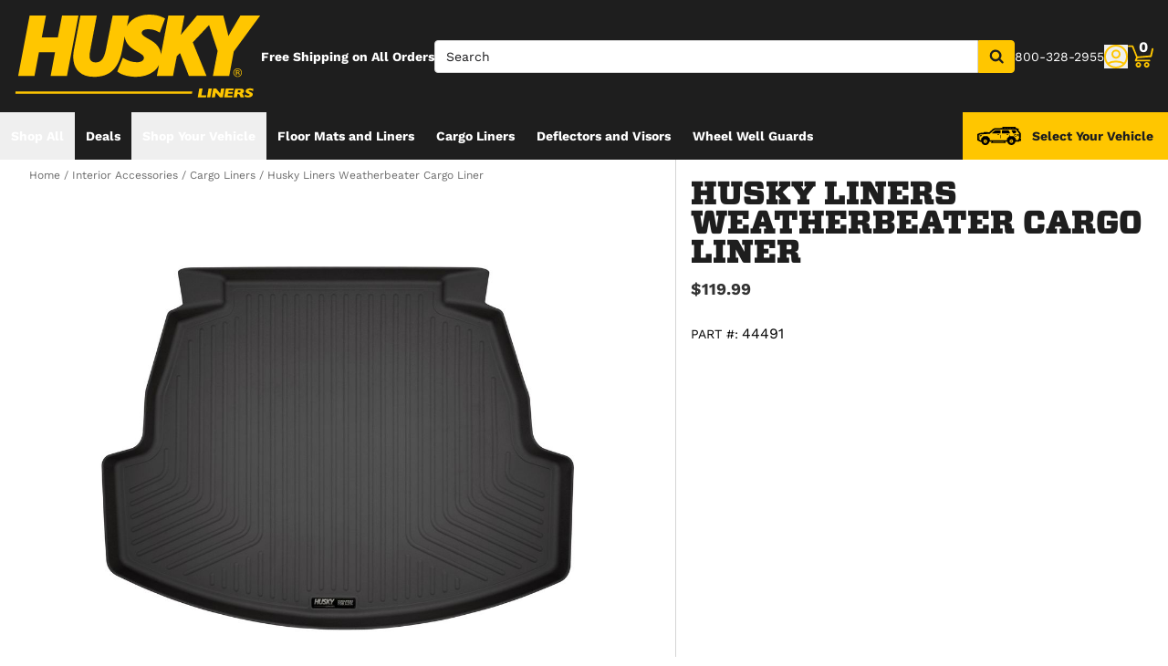

--- FILE ---
content_type: text/html;charset=utf-8
request_url: https://huskyliners.com/p/husky-liners-weatherbeater-cargo-liner/hul-44491/
body_size: 42788
content:
<!DOCTYPE html><html  lang="en"><head><meta charset="utf-8"><meta name="viewport" content="width=device-width,initial-scale=1.0,maximum-scale=5,user-scalable=0"><title>Husky Liners Weatherbeater Cargo Liner 44491 | Husky Liners</title><link rel="preconnect" href="https://uwp.thiecommerce.com" crossorigin="anonymous"><style>@font-face{font-family: 'PlatformFont';font-style: normal;font-display: swap;font-weight: 700;src: url('/f/148322/x/7ce4986b4a/worksans-bold.ttf') format('woff2');}@font-face{font-family: 'PlatformBrandFont';font-style: normal;font-display: swap;font-weight: 900;src: url('/f/148322/x/9d455fd567/vitesse-black_web.woff2') format('woff2');}@font-face{font-family: 'PlatformFont';font-style: normal;font-display: swap;font-weight: 400;src: url('/f/148322/x/7f362eafb3/worksans-regular.ttf') format('woff2');}@font-face{font-family: 'PlatformFont';font-style: normal;font-display: swap;font-weight: 900;src: url('/f/148322/x/9d455fd567/vitesse-black_web.woff2') format('woff2');}:root {--fontFamily: 'PlatformFont';--fontFamilyBrand: 'PlatformBrandFont';--fontWeightNormal: 400;--fontWeightBold: 700;--fontWeightExtrabold: 900;--colorDark: #333333;--colorGray: #767676;--colorInfo: #31b7d1;--colorBlack: #1E1E1E;--colorLight: #f3f3f3;--colorWhite: #ffffff;--fontSizeLg: 18px;--fontSizeSm: 14px;--fontSizeXl: 20px;--fontSizeXs: 12px;--colorAction: #0194ca;--colorDanger: #f2603e;--fontSize2xl: 24px;--fontSize3xl: 30px;--fontSize4xl: 36px;--fontSize5xl: 48px;--fontSize6xl: 60px;--fontSize7xl: 72px;--colorPrimary: #ffc600;--colorSuccess: #15884F;--colorWarning: #fec066;--fontSizeBase: 16px;--colorGrayDark: #6c6c6c;--colorInfoDark: #23889b;--colorGrayLight: #d5d5d5;--colorInfoLight: #69cadd;--colorSecondary: #333333;--colorActionDark: #0077a2;--colorDangerDark: #ba2d0d;--colorGrayDarker: #1c1c1e;--colorActionLight: #01adec;--colorDangerLight: #f4c3b8;--colorGrayDarkest: #2a2a2a;--colorGrayLighter: #f3f3f3;--colorPrimaryDark: #ddac00;--colorSuccessDark: #2A8160;--colorWarningDark: #feb244;--colorGrayLightest: #fafafa;--colorPrimaryLight: #ffd955;--colorSuccessLight: #57c697;--colorWarningLight: #fece88;--colorSecondaryDark: #1E1E1E;--colorSecondaryLight: #767676;}</style><style>.gradient[data-v-d75eb511]{-webkit-mask-image:linear-gradient(#000 70%,#0000);mask-image:linear-gradient(#000 70%,#0000);-webkit-mask-repeat:no-repeat;mask-repeat:no-repeat}</style><link rel="stylesheet" href="/_nuxt/entry-BbI8sEZv.css" crossorigin><link crossorigin="anonymous" rel="preload" href="/f/148322/x/7ce4986b4a/worksans-bold.ttf" as="font" type="font/woff2"><link crossorigin="anonymous" rel="preload" href="/f/148322/x/9d455fd567/vitesse-black_web.woff2" as="font" type="font/woff2"><link crossorigin="anonymous" rel="preload" href="/f/148322/x/7f362eafb3/worksans-regular.ttf" as="font" type="font/woff2"><link crossorigin="anonymous" rel="preload" href="/f/148322/x/9d455fd567/vitesse-black_web.woff2" as="font" type="font/woff2"><link rel="modulepreload" as="script" crossorigin href="/_nuxt/entry-C5tijDLi.js"><link rel="modulepreload" as="script" crossorigin href="/_nuxt/default-CooR2Xx7.js"><link rel="modulepreload" as="script" crossorigin href="/_nuxt/Accordion-DRwphQ2c.js"><link rel="preload" as="fetch" fetchpriority="low" crossorigin="anonymous" href="/_nuxt/builds/meta/4d4fe893-28fb-45e2-860f-1bbba0d2f37d.json"><link rel="prefetch" as="style" crossorigin href="/_nuxt/index-ZzNEnWY9.css"><link rel="prefetch" as="script" crossorigin href="/_nuxt/index-C6oCjApt.js"><link rel="prefetch" as="script" crossorigin href="/_nuxt/Crumbs-BtsBL-6L.js"><link rel="prefetch" as="script" crossorigin href="/_nuxt/iframe.client-Cr7xAd9k.js"><link rel="prefetch" as="script" crossorigin href="/_nuxt/PaymentMessaging-DN0OY3ic.js"><link rel="prefetch" as="script" crossorigin href="/_nuxt/EstimatedDeliveryDate-DK404AwB.js"><link rel="prefetch" as="script" crossorigin href="/_nuxt/virtual_public-CpIsrGmm.js"><link rel="prefetch" as="script" crossorigin href="/_nuxt/SpinnerText-QExd7Rc0.js"><link rel="prefetch" as="script" crossorigin href="/_nuxt/switch-Js4Y0IPk.js"><link rel="prefetch" as="script" crossorigin href="/_nuxt/GuaranteedFit-DWLR9U0j.js"><link rel="prefetch" as="script" crossorigin href="/_nuxt/fetch-DzlDdsAy.js"><link rel="prefetch" as="script" crossorigin href="/_nuxt/Dealer-CbqN8Gpt.js"><link rel="prefetch" as="script" crossorigin href="/_nuxt/formatPhoneE164-BbpOYbJu.js"><link rel="prefetch" as="script" crossorigin href="/_nuxt/Form-DS-hZCZZ.js"><link rel="prefetch" as="script" crossorigin href="/_nuxt/numberize-3seZnjFM.js"><link rel="prefetch" as="script" crossorigin href="/_nuxt/Select-QWwhn3dh.js"><link rel="prefetch" as="script" crossorigin href="/_nuxt/useExtendExperiment-C-_q18eb.js"><link rel="prefetch" as="script" crossorigin href="/_nuxt/CarouselProduct-CEnmnTp0.js"><link rel="prefetch" as="script" crossorigin href="/_nuxt/CustomerPhotos.client-C_IDFsMw.js"><link rel="prefetch" as="script" crossorigin href="/_nuxt/useMetaTagTemplates-CTRojcYV.js"><link rel="prefetch" as="script" crossorigin href="/_nuxt/useStickyOffset-Cyml4WBM.js"><link rel="prefetch" as="script" crossorigin href="/_nuxt/blank-D_vsU_v-.js"><link rel="prefetch" as="script" crossorigin href="/_nuxt/simple-T8T9e5lZ.js"><link rel="prefetch" as="script" crossorigin href="/_nuxt/experiment.esm-Ct0J1bFE.js"><link rel="prefetch" as="script" crossorigin href="/_nuxt/Mini-BVYh3w9u.js"><link rel="prefetch" as="script" crossorigin href="/_nuxt/Price-C8x9RlK-.js"><link rel="prefetch" as="script" crossorigin href="/_nuxt/maxQty-BegyI74B.js"><link rel="prefetch" as="style" crossorigin href="/_nuxt/PhotoswipeLightbox-BvMqnRHl.css"><link rel="prefetch" as="script" crossorigin href="/_nuxt/PhotoswipeLightbox.client-CIUQjHD6.js"><link rel="prefetch" as="script" crossorigin href="/_nuxt/InternationalSitePopup-DcOWk5iJ.js"><link rel="prefetch" as="script" crossorigin href="/_nuxt/ImageGallerySection-CfLkn-xe.js"><link rel="prefetch" as="script" crossorigin href="/_nuxt/index-CbEwlwIa.js"><link rel="prefetch" as="script" crossorigin href="/_nuxt/ReadMore-Cz2-RX0o.js"><link rel="prefetch" as="script" crossorigin href="/_nuxt/Wrapper-DNu-5rgo.js"><link rel="prefetch" as="script" crossorigin href="/_nuxt/Input-Cpymbpxp.js"><link rel="prefetch" as="script" crossorigin href="/_nuxt/QueryInput-yjGcAl-C.js"><link rel="prefetch" as="script" crossorigin href="/_nuxt/Display-ztm2zcGf.js"><link rel="prefetch" as="script" crossorigin href="/_nuxt/Pagination-9tsCtT73.js"><link rel="prefetch" as="script" crossorigin href="/_nuxt/Table-DS6AGzqc.js"><link rel="prefetch" as="script" crossorigin href="/_nuxt/TableSection-zeSDWD2-.js"><link rel="prefetch" as="script" crossorigin href="/_nuxt/Tags-Dghm--px.js"><link rel="prefetch" as="script" crossorigin href="/_nuxt/SiteReviews-DjeroLjS.js"><link rel="prefetch" as="script" crossorigin href="/_nuxt/iso8601StripTime-B32HXbXN.js"><link rel="prefetch" as="script" crossorigin href="/_nuxt/SocialImages-CGV2cxs3.js"><link rel="prefetch" as="script" crossorigin href="/_nuxt/Quiz-CY185O_i.js"><link rel="prefetch" as="script" crossorigin href="/_nuxt/SaveModal-5Asx_fNv.js"><link rel="prefetch" as="script" crossorigin href="/_nuxt/checkmarkThin-CnumrxRE.js"><link rel="prefetch" as="script" crossorigin href="/_nuxt/index-1h2Jtv0_.js"><link rel="prefetch" as="script" crossorigin href="/_nuxt/Radio-Cagk9Keh.js"><meta name="format-detection" content="telephone=no"><link rel="icon" href="https://huskyliners.com/f/148322/x/148f196793/husky-favicon.ico/m/16x16" sizes="16x16" type="image/ico"><link rel="icon" href="https://huskyliners.com/f/148322/x/148f196793/husky-favicon.ico/m/32x32" sizes="32x32" type="image/ico"><link rel="icon" href="https://huskyliners.com/f/148322/x/148f196793/husky-favicon.ico/m/96x96" sizes="96x96" type="image/ico"><link rel="icon" href="https://huskyliners.com/f/148322/x/148f196793/husky-favicon.ico/m/128x128" sizes="128x128" type="image/ico"><link rel="icon" href="https://huskyliners.com/f/148322/x/148f196793/husky-favicon.ico/m/192x192" sizes="192x192" type="image/ico"><link rel="icon" href="https://huskyliners.com/f/148322/x/148f196793/husky-favicon.ico/m/196x196" sizes="196x196" type="image/ico"><link rel="icon" href="https://huskyliners.com/f/148322/x/148f196793/husky-favicon.ico/m/384x384" sizes="384x384" type="image/ico"><link rel="apple-touch-icon-precomposed" href="https://huskyliners.com/f/148322/x/148f196793/husky-favicon.ico/m/57x57" sizes="57x57"><link rel="apple-touch-icon-precomposed" href="https://huskyliners.com/f/148322/x/148f196793/husky-favicon.ico/m/60x60" sizes="60x60"><link rel="apple-touch-icon-precomposed" href="https://huskyliners.com/f/148322/x/148f196793/husky-favicon.ico/m/72x72" sizes="72x72"><link rel="apple-touch-icon-precomposed" href="https://huskyliners.com/f/148322/x/148f196793/husky-favicon.ico/m/76x76" sizes="76x76"><link rel="apple-touch-icon-precomposed" href="https://huskyliners.com/f/148322/x/148f196793/husky-favicon.ico/m/114x114" sizes="114x114"><link rel="apple-touch-icon-precomposed" href="https://huskyliners.com/f/148322/x/148f196793/husky-favicon.ico/m/120x120" sizes="120x120"><link rel="apple-touch-icon-precomposed" href="https://huskyliners.com/f/148322/x/148f196793/husky-favicon.ico/m/144x144" sizes="144x144"><link rel="apple-touch-icon-precomposed" href="https://huskyliners.com/f/148322/x/148f196793/husky-favicon.ico/m/152x152" sizes="152x152"><link rel="canonical" href="https://huskyliners.com/p/husky-liners-weatherbeater-cargo-liner/hul-44491/"><meta property="og:title" content="Husky Liners Weatherbeater Cargo Liner 44491 | Husky Liners"><meta property="og:url" content="https://huskyliners.com/p/husky-liners-weatherbeater-cargo-liner/hul-44491/"><meta property="og:site_name" content="Husky Liners"><meta property="og:type" content="website"><meta property="og:image" content="https://huskyliners.com/production/husky-44491-new-1/r/800x600/fff/80/3e54701270309761eb177a7b294b46c8.jpg"><meta property="og:description" content="44491 Husky Liners Weatherbeater Cargo Liner is on sale at Husky Liners with a Low Price Guarantee and free shipping! Check out specific images and videos to make the perfect buying decision."><meta name="description" content="44491 Husky Liners Weatherbeater Cargo Liner is on sale at Husky Liners with a Low Price Guarantee and free shipping! Check out specific images and videos to make the perfect buying decision."><meta name="twitter:card" content="summary_large_image"><meta name="twitter:label1" content="Call us"><meta name="twitter:data1" content="800-328-2955"><meta name="twitter:label2" content="Shop online"><meta name="twitter:data2" content="at huskyliners.com"><meta name="application-name" content="Husky Liners"><script type="module" src="/_nuxt/entry-C5tijDLi.js" crossorigin></script></head><body><div id="__nuxt"><div id="app"><!--[--><output class="sr-only"></output><output aria-live="assertive" class="sr-only"></output><!--]--><div id="top"><!----><div class="bg-black text-white w-auto h-auto m-2 p-2 absolute left-[-9999px] top-[-9999px] focus-within:left-0 focus-within:top-0 z-50"><button type="button" class="text-white sr-only focus:not-sr-only"> Skip to main content </button></div><!----><div><!----><div id="LinkBar"><div class=""><!--[--><!----><!--]--></div></div></div><!--[--><!----><header id="Header" class="sticky top-0 z-10 pointer-events-none"><div id="stickyHeader" class="relative z-[1] pointer-events-auto"><div class=""><!--[--><!----><div class="flex flex-col justify-center relative bg-black" style=""><div class="pt-4 pl-4 pr-4 pb-4"><!--[--><!--[--><div class="flex flex-wrap items-center gap-y-2 justify-between lg:gap-8"><!--[--><!--[--><div class="flex justify-start md:justify-start"><a href="/" class="cursor-pointer" data-element-type="universalLink"><!--[--><picture><source srcset="/f/148322/270x91/058f384fa5/husky-logo.svg" width="128" height="43" media="(min-width: 1024px)"><source srcset="/f/148322/270x91/058f384fa5/husky-logo.svg" width="270" height="91" media="(min-width: 768px)"><source srcset="/f/148322/270x91/058f384fa5/husky-logo.svg" width="270" height="91" media="(min-width: 0px)"><img class="" src="data:image/svg+xml,%3Csvg%20xmlns=&#39;http://www.w3.org/2000/svg&#39;%20width=&#39;0&#39;%20height=&#39;0&#39;/%3E" loading="eager" fetchpriority="auto" alt="Yellow HUSKY LINERS logo with transparent background."></picture><!--]--></a></div><!--]--><!--[--><div class="text-white leading-normal text-left [&amp;_h1]:mt-0 [&amp;_h1]:mb-4 [&amp;_h1]:text-inherit [&amp;_h1]:normal-case [&amp;_h2]:mt-0 [&amp;_h2]:mb-4 [&amp;_h2]:text-inherit [&amp;_h2]:text-2xl lg:[&amp;_h2]:text-3xl [&amp;_h3]:mt-0 [&amp;_h3]:mb-4 [&amp;_h3]:text-inherit [&amp;_h3]:text-xl lg:[&amp;_h3]:text-2xl [&amp;_h4]:mt-0 [&amp;_h4]:mb-4 [&amp;_h4]:text-inherit [&amp;_h4]:text-lg lg:[&amp;_h4]:text-xl [&amp;_h5]:mt-0 [&amp;_h5]:mb-4 [&amp;_h5]:text-inherit [&amp;_h6]:mt-0 [&amp;_h6]:mb-4 [&amp;_h6]:text-inherit [&amp;_ol]:list-decimal [&amp;_ol]:pl-4 [&amp;_ul]:pl-[1.1em] [&amp;_ul]:list-square [&amp;_li&gt;p]:mb-2 [&amp;_p]:mb-4 last:[&amp;_div&gt;p]:mb-0"><div><!--[--><p><!--[--><span class="font-bold text-sm">Free Shipping on All Orders</span><!--]--></p><!--]--></div></div><!--]--><!--[--><div class="flex-1"><div><!--[--><div class=""><div class="relative z-30 flex [&amp;_form]:grow"><form data-cnstrc-search-form class="formkit-form" id="input_0" name="searchBarForm"><!--[--><!--[--><div class="mb-0" data-family="text" data-type="text" data-empty="true"><div class="formkit-wrapper"><!----><div class="mb-0"><!----><!----><input data-cnstrc-search-input autocomplete="off" aria-label="Search" data-testid="searchBar" data-role="none" maxlength="50" placeholder="Search" class="formkit-input baseInput p-3 h-12 w-full max-w-full border rounded px-3 py-2 text-base h-[36px] bg-white rounded-l rounded-r-none text placeholder:text text-sm lg:text-xs xl:text-sm" type="text" name="searchBarInput" value id="searchBarInput"><!----><!----></div></div><!----><!----></div><!----><!--]--><!--]--><!----><!----></form><button type="button" class="relative inline-flex justify-center text-center items-center whitespace-nowrap font-bold uppercase border rounded bg-primary hover:bg-primary-dark border-primary hover:border-primary-dark text-white rounded-l-none cursor-pointer inline-flex h-[36px] w-10 p-0" data-cnstrc-search-submit-btn><!----><span class="flex justify-center items-center"><!----><!----><!--[--><svg xmlns="http://www.w3.org/2000/svg" viewBox="0 0 70.9 71.1" class="w-4 h-4 [&amp;_path]:fill-black"><path fill="#6c6c6c" d="M69.7 63.7a5 5 0 0 1-1.5 3.6 5 5 0 0 1-3.6 1.6c-1.5 0-2.7-.6-3.6-1.6L47.2 53.6a27.8 27.8 0 0 1-36-3.3 28.3 28.3 0 0 1-6.1-9 27.8 27.8 0 0 1-2.2-11 27.8 27.8 0 0 1 8.2-20c2.5-2.6 5.6-4.6 9-6a27.8 27.8 0 0 1 11-2.3 27.8 27.8 0 0 1 20 8.3 28.3 28.3 0 0 1 3.3 36l13.8 13.8a5 5 0 0 1 1.5 3.6M44 43c3.5-3.5 5.2-7.8 5.2-12.7 0-5-1.7-9.2-5.2-12.7a17.3 17.3 0 0 0-13-5.3c-5 0-9.2 1.7-12.7 5.3A17.3 17.3 0 0 0 13 30.3c0 5 1.8 9.2 5.3 12.7s7.8 5.3 12.7 5.3c5 0 9.2-1.8 12.8-5.3z"></path></svg><!--]--><!----></span></button><div style="display:none;" id="searchResults" data-cnstrc-autosuggest data-testid="searchResults" class="absolute bg-white top-full left-0 right-0 text-black -mt-[1px] lg:min-w-[400px] lg:max-h-[650px] lg:overflow-y-auto"><div><!--[--><div><!--[--><!--[--><!--]--><!--]--></div><!--]--></div><div><!--[--><div><!--[--><!--[--><!--]--><!--]--></div><!--]--></div><div><!--[--><div><!--[--><!--[--><!--]--><!--]--></div><!--]--></div><!----></div></div><!----><!----></div><!--]--></div></div><!--]--><!--[--><div class="flex flex-wrap items-center gap-y-2 justify-start gap-8"><!--[--><!--[--><div class="text-white leading-none text-left [&amp;_h1]:mt-0 [&amp;_h1]:mb-4 [&amp;_h1]:text-inherit [&amp;_h1]:normal-case [&amp;_h2]:mt-0 [&amp;_h2]:mb-4 [&amp;_h2]:text-inherit [&amp;_h2]:text-2xl lg:[&amp;_h2]:text-3xl [&amp;_h3]:mt-0 [&amp;_h3]:mb-4 [&amp;_h3]:text-inherit [&amp;_h3]:text-xl lg:[&amp;_h3]:text-2xl [&amp;_h4]:mt-0 [&amp;_h4]:mb-4 [&amp;_h4]:text-inherit [&amp;_h4]:text-lg lg:[&amp;_h4]:text-xl [&amp;_h5]:mt-0 [&amp;_h5]:mb-4 [&amp;_h5]:text-inherit [&amp;_h6]:mt-0 [&amp;_h6]:mb-4 [&amp;_h6]:text-inherit [&amp;_ol]:list-decimal [&amp;_ol]:pl-4 [&amp;_ul]:pl-[1.1em] [&amp;_ul]:list-square [&amp;_li&gt;p]:mb-2 [&amp;_p]:mb-4 last:[&amp;_div&gt;p]:mb-0"><div><!--[--><p><!--[--><span class="text-sm">800-328-2955</span><!--]--></p><!--]--></div></div><!--]--><!--[--><div class="flex justify-start md:justify-start"><button data-element-type="universalLink" class="cursor-pointer" type="button"><!--[--><picture><source srcset="/f/148322/26x26/eb755885b8/account.svg" width="28" height="28" media="(min-width: 1024px)"><source srcset="/f/148322/26x26/eb755885b8/account.svg" width="28" height="28" media="(min-width: 768px)"><source srcset="/f/148322/26x26/eb755885b8/account.svg" width="28" height="28" media="(min-width: 0px)"><img class="" src="data:image/svg+xml,%3Csvg%20xmlns=&#39;http://www.w3.org/2000/svg&#39;%20width=&#39;0&#39;%20height=&#39;0&#39;/%3E" loading="eager" fetchpriority="auto" alt="Yellow profile icon on dark green background."></picture><!--]--></button></div><!--]--><!--[--><div class="relative cursor-pointer"><!----><a href="/cart/" class="cursor-pointer flex justify-end text-inherit" data-element-type="universalLink" aria-label="Go to cart"><!--[--><svg xmlns="http://www.w3.org/2000/svg" xml:space="preserve" viewBox="0 0 24 21" class="h-6 w-6 lg:h-7 lg:w-7 fill-current text-primary"><path d="M9.9 15.7c-1.4 0-2.6 1.2-2.6 2.6s1.2 2.6 2.6 2.6 2.6-1.2 2.6-2.6-1.2-2.6-2.6-2.6m0 3.5c-.6 0-1-.5-1-1s.4-1 1-1 1 .5 1 1-.5 1-1 1m7.8-3.5c-1.4 0-2.6 1.2-2.6 2.6s1.2 2.6 2.6 2.6 2.6-1.2 2.6-2.6-1.1-2.6-2.6-2.6m0 3.5c-.6 0-1-.5-1-1s.5-1 1-1c.6 0 1 .5 1 1 0 .6-.5 1-1 1m5.7-16.6c-.4-.1-.9.2-1 .6L21 9.4l-11.9 1-2.5-6.2L5.2.5C5 .2 4.7 0 4.4 0H.8C.4 0 0 .4 0 .8s.4.8.8.8h3.1l3.9 9.6L6.6 14c-.1.2-.1.5.1.7.1.3.3.4.6.4h13c.4 0 .8-.4.8-.8s-.4-.8-.8-.8H8.5l.7-1.5 12.6-1c.3 0 .6-.3.7-.6L24 3.6c.1-.4-.2-.9-.6-1"></path></svg><span class="font-bold text-center absolute leading-none h-[18px] w-[18px] top-[-4px] right-[1px] lg:right-[2px] text-white">0</span><!--]--></a><!----></div><!--]--><!--]--></div><!--]--><!--]--></div><!--]--><!--]--></div><!----><!----><!----></div><!--]--></div></div><div id="stickyNavbar" class="delay-[50ms] lg:delay-0 lg:transition-transform  relative z-0 pointer-events-auto"><nav aria-label="desktop nav" class="relative bg-black z-10"><div class="flex justify-between h-[52px] group-[.user-is-tabbing]:ml-1"><ul data-testid="navigationBar" role="menubar" class="flex flex-1 flex-wrap gap-x-4"><!--[--><!--[--><!----><!--]--><!--[--><!--[--><li role="menuitem" tabindex="-1"><!--[--><button id="menu-control-6bdd5193-1b5f-4f04-b0f2-7731b4a75db4" data-testid="navigationBarLink-cms-menu" class="hover:text-black hover:bg-primary text-white px-3 h-[52px] font-bold flex items-center cursor-default whitespace-nowrap text-sm group-[.user-is-tabbing]:mt-[4px] group-[.user-is-tabbing]:h-[44px]" type="button" aria-controls="menu-6bdd5193-1b5f-4f04-b0f2-7731b4a75db4" aria-expanded="false">Shop All</button><!--]--><span></span></li><!--]--><!--]--><!--[--><!--[--><li role="menuitem" tabindex="-1"><!--[--><div><a href="/specials/" class="cursor-pointer font-bold whitespace-nowrap hover:no-underline text-sm px-3 h-[52px] flex items-center group-[.user-is-tabbing]:mt-[4px] group-[.user-is-tabbing]:h-[44px] hover:text-black hover:bg-primary text-white" data-element-type="universalLink" data-testid="navigationBarLink-text-menu-item"><!--[-->Deals<!--]--></a></div><!--]--><span></span></li><!--]--><!--]--><!--[--><!--[--><li role="menuitem" tabindex="-1"><!--[--><div><button data-element-type="universalLink" class="cursor-pointer font-bold whitespace-nowrap hover:no-underline text-sm px-3 h-[52px] flex items-center group-[.user-is-tabbing]:mt-[4px] group-[.user-is-tabbing]:h-[44px] hover:text-black hover:bg-primary text-white" type="button" data-testid="navigationBarLink-text-menu-item"><!--[-->Shop Your Vehicle<!--]--></button></div><!--]--><span></span></li><!--]--><!--]--><!--[--><!--[--><li role="menuitem" tabindex="-1"><!--[--><div><a href="/c/interior-accessories/floor-mats-floor-liners/" class="cursor-pointer font-bold whitespace-nowrap hover:no-underline text-sm px-3 h-[52px] flex items-center group-[.user-is-tabbing]:mt-[4px] group-[.user-is-tabbing]:h-[44px] hover:text-black hover:bg-primary text-white" data-element-type="universalLink" data-testid="navigationBarLink-text-menu-item"><!--[-->Floor Mats and Liners<!--]--></a></div><!--]--><span></span></li><!--]--><!--]--><!--[--><!--[--><li role="menuitem" tabindex="-1"><!--[--><div><a href="/c/interior-accessories/cargo-liners/" class="cursor-pointer font-bold whitespace-nowrap hover:no-underline text-sm px-3 h-[52px] flex items-center group-[.user-is-tabbing]:mt-[4px] group-[.user-is-tabbing]:h-[44px] hover:text-black hover:bg-primary text-white" data-element-type="universalLink" data-testid="navigationBarLink-text-menu-item"><!--[-->Cargo Liners<!--]--></a></div><!--]--><span></span></li><!--]--><!--]--><!--[--><!--[--><li role="menuitem" tabindex="-1"><!--[--><div><a href="/c/exterior-accessories/vent-visors/" class="cursor-pointer font-bold whitespace-nowrap hover:no-underline text-sm px-3 h-[52px] flex items-center group-[.user-is-tabbing]:mt-[4px] group-[.user-is-tabbing]:h-[44px] hover:text-black hover:bg-primary text-white" data-element-type="universalLink" data-testid="navigationBarLink-text-menu-item"><!--[-->Deflectors and Visors<!--]--></a></div><!--]--><span></span></li><!--]--><!--]--><!--[--><!--[--><li role="menuitem" tabindex="-1"><!--[--><div><a href="/p/husky-liners-wheel-well-guards/" class="cursor-pointer font-bold whitespace-nowrap hover:no-underline text-sm px-3 h-[52px] flex items-center group-[.user-is-tabbing]:mt-[4px] group-[.user-is-tabbing]:h-[44px] hover:text-black hover:bg-primary text-white" data-element-type="universalLink" data-testid="navigationBarLink-text-menu-item"><!--[-->Wheel Well Guards<!--]--></a></div><!--]--><span></span></li><!--]--><!--]--><!--[--><!----><!--]--><!--[--><!----><!--]--><!--[--><!----><!--]--><!--[--><!----><!--]--><!--[--><!----><!--]--><!--[--><!----><!--]--><!--[--><!----><!--]--><!--[--><!----><!--]--><!--[--><!----><!--]--><!--[--><!----><!--]--><!--[--><!----><!--]--><!--[--><!----><!--]--><!--[--><!----><!--]--><!--[--><!----><!--]--><!--[--><!----><!--]--><!--]--></ul><button id="headerFitmentButton" type="button" class="flex items-center justify-center py-2 px-4 capitalize font-bold cursor-pointer flex-1 lg:flex-none bg-primary text-black" data-testid="fitmentButton"><span class="w-12 h-9 mr-3 flex items-center justify-center"><img src="/f/148322/300x130/b39809df09/pick-your-vehicle-4-runner-icon.svg" class="w-full" alt="" width="48" height="18"></span><span class="text-sm" data-testid="vehicleSelection">Select Your Vehicle</span></button></div></nav></div><!----><div><span></span></div><div><span></span></div><div><span></span></div><div><span></span></div><div><span></span></div><div><span></span></div></header><!--]--><div id="mainContent" tabindex="-1"></div><!--[--><div data-cnstrc-product-detail data-cnstrc-item-id="husky-liners-weatherbeater-cargo-liner" data-cnstrc-item-variation-id="husky-liners-weatherbeater-cargo-liner_hul-44491" data-cnstrc-item-price="11999" class="p-3 md:bg-white lg:p-0 m-auto xl:max-w-[2560px]"><div class="grid grid-cols-1 lg:gap-x-4 lg:pl-4 lg:grid-cols-[minmax(0,1fr)_320px] xl:grid-cols-[minmax(0,1fr)_540px]"><div class="lg:order-last lg:border-l"><!----><div id="product-sticky-panel" class="lg:sticky lg:overflow-y-auto lg:overflow-x-hidden lg:transition-all lg:px-4" style="top: 0; max-height: 100vh;"><div class="mb-2 mt-1 lg:mt-6 text-pretty"><!----><h1 data-testid="productTitle" class="text-4xl text-black inline uppercase font-brand leading-6"><span>Husky Liners Weatherbeater Cargo Liner</span><!----></h1></div><div class="flex items-center justify-between mb-6"><div><!----><div class="flex"><div class="flex items-center"><!----><span class="text-dark text-lg font-bold">$119.99</span></div><!----></div></div><!----></div><!----><div id="v-0-0-0"></div><div><div data-testid="productInfo"><div class="space-y-6"><div class="w-full space-y-6 mt-6"><!----><!----><!----><!----><!----><div class="relative"><span></span></div><!----><div class="font-normal"><span class="text-left text-sm whitespace-nowrap uppercase pr-1">Part #:</span><span>44491</span></div><!----><!----><!--[--><!--]--></div><!----><!----><!----><span></span></div></div><!----><span></span></div></div></div><div><div><nav aria-label="Breadcrumb" class="text-xs overflow-x-auto whitespace-nowrap group-[.user-is-tabbing]:pl-[2px] pt-2 ml-4"><ol><!--[--><li class="inline"><!----><a aria-current="false" href="/" class="cursor-pointer text-gray-dark hover:no-underline !outline-offset-0" data-element-type="universalLink"><!--[--><span>Home</span><!--]--></a></li><li class="inline"><span class="text-gray-dark" aria-hidden="true"> / </span><a aria-current="false" href="/c/interior-accessories/" class="cursor-pointer text-gray-dark hover:no-underline !outline-offset-0" data-element-type="universalLink"><!--[--><span>Interior Accessories</span><!--]--></a></li><li class="inline"><span class="text-gray-dark" aria-hidden="true"> / </span><a aria-current="false" href="/c/interior-accessories/cargo-liners/" class="cursor-pointer text-gray-dark hover:no-underline !outline-offset-0" data-element-type="universalLink"><!--[--><span>Cargo Liners</span><!--]--></a></li><li class="inline"><span class="text-gray-dark" aria-hidden="true"> / </span><a aria-current="page" href="/p/husky-liners-weatherbeater-cargo-liner/" class="cursor-pointer text-gray-dark hover:no-underline !outline-offset-0" data-element-type="universalLink"><!--[--><span>Husky Liners Weatherbeater Cargo Liner</span><!--]--></a></li><!--]--></ol></nav><div class="max-w-6xl mx-auto mt-6"><!----><div class="h-full"><div class="m-auto flex"><!----><div class="relative group hide-scroll" role="region" aria-roledescription="carousel" aria-label="Product Image Gallery"><div id="carousel-v-0-0-1" class="snap-mandatory snap-x [&amp;&gt;*]:snap-start [&amp;&gt;*]:flex-none flex flex-nowrap overflow-x-scroll overflow-y-hidden"><!--[--><!--[--><div role="group" aria-roledescription="slide" aria-label="Gallery Image 1" class="w-full"><button aria-label="Show Lightbox" class="w-full cursor-pointer"><img src="/production/husky-44491-new-1/r/1200x906/fff/80/3e54701270309761eb177a7b294b46c8.jpg" width="1200" height="906" class="mx-auto" loading="eager" alt="Gallery Image 1"></button></div><!--]--><!--]--></div><div role="group" aria-label="Carousel navigation" class="hidden absolute w-full top-0 bottom-0 justify-between items-center pointer-events-none transition-opacity"><button type="button" title="Previous" aria-label="Previous Product Image Gallery" aria-controls="carousel-v-0-0-1" disabled class="opacity-25 py-6 px-2 pointer-events-auto"><img src="/images/carousel-arrow.svg" class="w-5" alt="Last image"></button><button type="button" title="Next" aria-label="Next Product Image Gallery" aria-controls="carousel-v-0-0-1" class="opacity-90 py-6 px-2 pointer-events-auto"><img src="/images/carousel-arrow.svg" class="w-5 rotate-180" alt="Next image"></button></div></div></div><!--[--><div class="flex flex-col mt-4 lg:flex-row lg:mt-0"><!----><!----></div><!--]--></div></div></div><span></span><div class="md:bg-white"><div class="max-w-6xl m-auto mt-4"><div class="space-y-12 content mb-12"><div class="text-xs pt-8 -mb-8"> Disclaimer: The following information is provided by the manufacturer of the product and RealTruck is not responsible or liable for the content or accuracy of the information provided by the manufacturer. </div><div class="space-y-12"><!--[--><div><div class="relative group hide-scroll" role="region" aria-roledescription="carousel" aria-label="Product Features"><div id="carousel-v-0-0-2" class="snap-mandatory snap-x [&amp;&gt;*]:snap-start [&amp;&gt;*]:flex-none flex flex-nowrap overflow-x-scroll overflow-y-hidden"><!--[--><!--[--><div role="group" aria-label="High Performance. Lower Price." aria-roledescription="slide" class="max-w-[340px] mr-6 last:mr-0"><button type="button" aria-label="Show Lightbox"><img width="715" height="536" src="/production/HL_CargoLiner_Sept2025_1/r/715x536/c/70/090abab751044b61a434e6b884d9c1f2.jpeg" alt="" class="cursor-pointer" loading="lazy"></button><div class="content pt-2"><span class="font-bold my-0 pb-2 text-lg"><span>High Performance. Lower Price.</span></span><div><span>Husky Liners Weatherbeater Cargo Liners work hard, but at a fraction of the price, saving your cargo area and your wallet. (1)</span></div></div></div><div role="group" aria-label="Faster Clean Up, Every Time." aria-roledescription="slide" class="max-w-[340px] mr-6 last:mr-0"><button type="button" aria-label="Show Lightbox"><img width="715" height="536" src="/production/HL_CargoLiner_Sept2025_2/r/715x536/c/70/39ab86c9589f1cfa913993646ba77062.jpeg" alt="" class="cursor-pointer" loading="lazy"></button><div class="content pt-2"><span class="font-bold my-0 pb-2 text-lg"><span>Faster Clean Up, Every Time.</span></span><div><span>Husky Liners Weatherbeater Cargo Liners are easy to remove and reinstall for a quick clean-up, which means you can get back to doing literally anything else.</span></div></div></div><div role="group" aria-label="Designed for Ultimate Coverage" aria-roledescription="slide" class="max-w-[340px] mr-6 last:mr-0"><button type="button" aria-label="Show Lightbox"><img width="715" height="536" src="/production/HL_CargoLiner_Sept2025_3/r/715x536/c/70/5a18d4ffb4549bc930981c82be48074e.jpeg" alt="" class="cursor-pointer" loading="lazy"></button><div class="content pt-2"><span class="font-bold my-0 pb-2 text-lg"><span>Designed for Ultimate Coverage</span></span><div><span>Husky Liners Weatherbeater Cargo Liners are laser-measured to precisely fit your vehicle edge-to-edge based on its specific make, model and year.</span></div></div></div><div role="group" aria-label="Holds on Tight" aria-roledescription="slide" class="max-w-[340px] mr-6 last:mr-0"><button type="button" aria-label="Show Lightbox"><img width="715" height="536" src="/production/HL_CargoLiner_Sept2025_4/r/715x536/c/70/97ccd6fa411a1e0f656c4007f2b19bcf.jpeg" alt="" class="cursor-pointer" loading="lazy"></button><div class="content pt-2"><span class="font-bold my-0 pb-2 text-lg"><span>Holds on Tight</span></span><div><span>Husky Liners Weatherbeater Cargo Liners have a Form-Fit Design™ that gives a no-slip, no slide, stable surface with absolutely zero compromise in protection.</span></div></div></div><div role="group" aria-label="A Flexible Fit" aria-roledescription="slide" class="max-w-[340px] mr-6 last:mr-0"><button type="button" aria-label="Show Lightbox"><img width="715" height="536" src="/production/HL_CargoLiner_Sept2025_5/r/715x536/c/70/5c6b7b8c9cc98d9a598a5945a864c44d.jpeg" alt="" class="cursor-pointer" loading="lazy"></button><div class="content pt-2"><span class="font-bold my-0 pb-2 text-lg"><span>A Flexible Fit</span></span><div><span>Husky Liners Weatherbeater Cargo Liners are designed to be flexible, which provides a better fit that’s easy to install and clean.</span></div></div></div><div role="group" aria-label="Built for a Lifetime" aria-roledescription="slide" class="max-w-[340px] mr-6 last:mr-0"><button type="button" aria-label="Show Lightbox"><img width="715" height="536" src="/production/HL_CargoLiner_Sept2025_6/r/715x536/c/70/de0c3742cdd497d35d0a9d2979aa1188.jpeg" alt="" class="cursor-pointer" loading="lazy"></button><div class="content pt-2"><span class="font-bold my-0 pb-2 text-lg"><span>Built for a Lifetime</span></span><div><span>Husky Liners Weatherbeater Cargo Liners are long-lasting no matter what you throw at them, providing extended protection and peace of mind. Made in the USA.</span></div></div></div><!--]--><!--]--></div><div role="group" aria-label="Carousel navigation"><div style="" class="pt-5 w-full flex justify-between items-center"><button type="button" title="Previous" aria-label="Previous Product Features" aria-controls="carousel-v-0-0-2" disabled class="hidden sm:block pointer-events-auto"><svg xmlns="http://www.w3.org/2000/svg" fill="none" stroke="currentColor" viewBox="0 0 24 24" class="text-gray-light w-6 h-6"><path stroke-linecap="round" stroke-linejoin="round" stroke-width="2" d="m15 19-7-7 7-7"></path></svg></button><div class="relative mx-3 w-full bg-gray-light h-[3px]"><div style="" class="absolute bg-black h-[3px] transition-all duration-300"></div></div><button type="button" title="Next" aria-label="Next Product Features" aria-controls="carousel-v-0-0-2" class="hidden sm:block pointer-events-auto"><svg xmlns="http://www.w3.org/2000/svg" fill="none" stroke="currentColor" viewBox="0 0 24 24" class="w-6 h-6"><path stroke-linecap="round" stroke-linejoin="round" stroke-width="2" d="m9 5 7 7-7 7"></path></svg></button></div></div></div></div><!----><!----><div class="[&amp;_table]:mb-[15px] [&amp;_table]:mt-[15px] [&amp;_table]:bg-white [&amp;_table]:border [&amp;_table]:border-black [&amp;_table]:p-[6px] [&amp;_th]:bg-[#eee] [&amp;_th]:border [&amp;_th]:border-black [&amp;_th]:p-[6px] [&amp;_td]:bg-white [&amp;_td]:border [&amp;_td]:border-black [&amp;_td]:p-[6px]"><h2 id="scrollTarget-description">Description</h2><div class="relative" data-v-d75eb511><div class="gradient overflow-y-hidden" style="max-height:450px;" data-v-d75eb511><!--[--><div><div><p><strong>PROTECT YOUR CARGO WITH LEGENDARY PROTECTION</strong>
Expand the Husky Liner protection you love from bumper to bumper, with WeatherBeater™ Cargo Liners. These all-weather, any-conditions liners are ready for anything you throw in the back and stand up to even the toughest spills. Husky’s rubberized DuraGrip™ surface and ProGard™ formula keep cargo protected with durable flexibility, and no shifting around. Installs in minutes and stays in place until you’re ready to take out and clean. Available in black, gray, or tan for a factory look to match your vehicle’s interior. Backed by Husky Liners Limited Lifetime Warranty. Proudly made in the U.S.A.</p>
<p><strong>DISCLAIMERS</strong>
(1) - When comparing Husky Liners® Weatherbeater™ Cargo Liners Minimum Advertised Price (MAP) to the top leading brand’s MAP pricing for similar products.</p></div></div><!----><!--]--></div><div class="absolute bottom-0 w-full bg-white" data-v-d75eb511><button type="button" class="hover:underline" data-v-d75eb511><span class="flex" data-v-d75eb511> View more <img src="data:image/svg+xml,%3csvg%20xmlns=&#39;http://www.w3.org/2000/svg&#39;%20viewBox=&#39;0%200%20284.929%20284.929&#39;%3e%3cpath%20d=&#39;M282.082%2076.511l-14.274-14.273c-1.902-1.906-4.093-2.856-6.57-2.856-2.471%200-4.661.95-6.563%202.856L142.466%20174.441%2030.262%2062.241c-1.903-1.906-4.093-2.856-6.567-2.856-2.475%200-4.665.95-6.567%202.856L2.856%2076.515C.95%2078.417%200%2080.607%200%2083.082c0%202.473.953%204.663%202.856%206.565l133.043%20133.046c1.902%201.903%204.093%202.854%206.567%202.854s4.661-.951%206.562-2.854L282.082%2089.647c1.902-1.903%202.847-4.093%202.847-6.565%200-2.475-.945-4.665-2.847-6.571z&#39;/%3e%3c/svg%3e" class="w-3 ml-2" height="12" width="12" alt="Previous Page" data-v-d75eb511></span></button></div></div></div><!--]--><!----><!----></div><!----><!----><div class="lg:grid lg:gap-x-16" id="scrollTarget-install"><div><h2 class="mt-0">Installation</h2><div class="block my-6"><p>Husky Liners® WeatherBeater™ Cargo Liners feature a simple drop-in installation in approximately 5 minutes. Unbox the liner, verify fitment, and drop it into place! For additional information, check out the installation instructions below or call us toll-free!</p></div><!----><div class="overflow-hidden leading-5 my-3 my-6"><!--[--><div class="mb-4"><div class="flex items-center"><img src="/images/file-pdf.svg" alt="pdf" width="16" height="16" class="float-left mr-3" loading="lazy"><a href="https://static.thiecommerce.com/assets/production/HUL-44491-install-guide/829024ab5341ecbe005555237020d898.pdf" target="_blank"><span>44491 Husky Liners® WeatherBeater Cargo Liner</span></a></div></div><!--]--></div></div><!----></div><div class="lg:grid lg:grid-cols-2 lg:gap-16" id="scrollTarget-warranty"><div class="relative" data-v-d75eb511><div class="gradient overflow-y-hidden" style="max-height:450px;" data-v-d75eb511><!--[--><div class="space-y-6"><h2 class="mt-0">Warranty</h2><p class="font-bold"><!----></p><div><p>Husky Liners® guarantees to the original purchaser of Husky Liners® products that they will not break or tear under normal usage during the life of the motor vehicle in/on which they are installed. This warranty shall only be effective while the original purchaser owns the motor vehicle and shall not apply to Husky Liners® products that have been removed from the original vehicle on which they were installed. This warranty applies only to those parts that are correctly installed in/on the vehicle for which they were intended.</p>
<p>Husky Liners® will warrant any part during the warranty period that proves defective in material and/or workmanship under normal installation, use, service, or maintenance. Customer will be responsible for returning alleged defective product to the manufacturer. Manufacturer will be responsible for shipping of replacement product to the customer once returned parts are received. Please have a copy of your purchase receipt available when you call.</p>
<p>This warranty is void for damages to the product due to misuse, abuse, neglect, accident, improper installation or any use that violates the instructions furnished by us. ABNORMAL WEAR AND TEAR ARE NOT COVERED UNDER THIS WARRANTY.</p></div><!----><!----></div><!--]--></div><div class="absolute bottom-0 w-full bg-white" data-v-d75eb511><button type="button" class="hover:underline" data-v-d75eb511><span class="flex" data-v-d75eb511> View more <img src="data:image/svg+xml,%3csvg%20xmlns=&#39;http://www.w3.org/2000/svg&#39;%20viewBox=&#39;0%200%20284.929%20284.929&#39;%3e%3cpath%20d=&#39;M282.082%2076.511l-14.274-14.273c-1.902-1.906-4.093-2.856-6.57-2.856-2.471%200-4.661.95-6.563%202.856L142.466%20174.441%2030.262%2062.241c-1.903-1.906-4.093-2.856-6.567-2.856-2.475%200-4.665.95-6.567%202.856L2.856%2076.515C.95%2078.417%200%2080.607%200%2083.082c0%202.473.953%204.663%202.856%206.565l133.043%20133.046c1.902%201.903%204.093%202.854%206.567%202.854s4.661-.951%206.562-2.854L282.082%2089.647c1.902-1.903%202.847-4.093%202.847-6.565%200-2.475-.945-4.665-2.847-6.571z&#39;/%3e%3c/svg%3e" class="w-3 ml-2" height="12" width="12" alt="Previous Page" data-v-d75eb511></span></button></div></div><div class="space-y-6 mt-12 lg:border-l lg:border-l-gray-light lg:pl-16 lg:mt-0"><h2 class="mt-0">Specifications</h2><!--[--><div class="grid grid-cols-3 space-x-6"><span class="font-bold col-span-1">Brand</span><span class="col-span-2">Husky Liners</span></div><div class="grid grid-cols-3 space-x-6"><span class="font-bold col-span-1">MADE IN AMERICA</span><span class="col-span-2">Yes</span></div><!--]--><div class="relative"><button id="tooltip-trigger-v-0-0-3" type="button" aria-describedby="tooltip-v-0-0-3" class="block"><!--[--> California Residents:  <span class="font-normal underline cursor-pointer">Prop 65 Warning</span><!--]--></button><div id="tooltip-v-0-0-3" role="tooltip" class="left-[50%] bottom-[calc(100%+10px)] absolute"><!----></div></div></div></div><div class="space-y-6 md:space-y-12"><div class="max-w-6xl m-auto"><!--[--><!--]--></div><!----><div id="scrollTarget-reviews"><div><!--[--><h2>Reviews</h2><span class="bg-gray-lighter"></span><!--]--></div></div><div id="scrollTarget-qa"><div><!--[--><h2>Q&amp;A</h2><span class="bg-gray-lighter"></span><!--]--></div></div></div></div><div><!--[--><!----><!----><div class=""><!----></div><!--]--></div></div></div></div></div></div><!--]--><footer id="Footer"><!----><div class=""><!--[--><div class="text-white flex flex-col justify-start relative bg-black" style=""><div class="pt-8 pb-12 lg:pt-0 lg:container"><!--[--><!--[--><div class="grid grid-cols-1 lg:grid-cols-25-75 gap-0 lg:gap-16 lg:pt-8 lg:pb-4"><!--[--><div class="order-none lg:order-none"><!--[--><!--[--><!--[--><div class="flex justify-center lg:justify-start pb-8"><a href="/" class="cursor-pointer" data-element-type="universalLink"><!--[--><picture><source srcset="/f/148322/270x91/058f384fa5/husky-logo.svg" width="100" height="33" media="(min-width: 1024px)"><source srcset="/f/148322/270x91/058f384fa5/husky-logo.svg" width="100" height="33" media="(min-width: 768px)"><source srcset="/f/148322/270x91/058f384fa5/husky-logo.svg" width="100" height="33" media="(min-width: 0px)"><img class="" src="data:image/svg+xml,%3Csvg%20xmlns=&#39;http://www.w3.org/2000/svg&#39;%20width=&#39;0&#39;%20height=&#39;0&#39;/%3E" loading="eager" fetchpriority="auto" alt="Yellow HUSKY LINERS logo with transparent background."></picture><!--]--></a></div><!--]--><!--]--><!--[--><!--[--><div class="flex flex-wrap items-center gap-y-2 justify-center lg:justify-start gap-4 lg:gap-8 pl-8 pr-8 pb-8 lg:pl-0 lg:pr-0"><!--[--><!--[--><div class="flex justify-start md:justify-start"><a data-element-type="universalLink" class="cursor-pointer" target="_blank" rel="noopener, nofollow, noreferrer" href="https://www.instagram.com/husky_liners/"><!--[--><picture><source srcset="/f/148322/150x150/9b5ddd7cda/instagram.svg" width="20" height="20" media="(min-width: 1024px)"><source srcset="/f/148322/150x150/9b5ddd7cda/instagram.svg" width="20" height="20" media="(min-width: 768px)"><source srcset="/f/148322/150x150/9b5ddd7cda/instagram.svg" width="20" height="20" media="(min-width: 0px)"><img class="" src="data:image/svg+xml,%3Csvg%20xmlns=&#39;http://www.w3.org/2000/svg&#39;%20width=&#39;0&#39;%20height=&#39;0&#39;/%3E" loading="eager" fetchpriority="auto" alt="instagram"></picture><!--]--></a></div><!--]--><!--[--><div class="flex justify-start md:justify-start"><a data-element-type="universalLink" class="cursor-pointer" target="_blank" rel="noopener, nofollow, noreferrer" href="https://www.youtube.com/user/huskyliners"><!--[--><picture><source srcset="/f/148322/200x150/fc8602e5bc/youtube-gray.svg" width="20" height="15" media="(min-width: 1024px)"><source srcset="/f/148322/200x150/fc8602e5bc/youtube-gray.svg" width="20" height="15" media="(min-width: 768px)"><source srcset="/f/148322/200x150/fc8602e5bc/youtube-gray.svg" width="20" height="15" media="(min-width: 0px)"><img class="" src="data:image/svg+xml,%3Csvg%20xmlns=&#39;http://www.w3.org/2000/svg&#39;%20width=&#39;0&#39;%20height=&#39;0&#39;/%3E" loading="eager" fetchpriority="auto" alt="youtube"></picture><!--]--></a></div><!--]--><!--[--><div class="flex justify-start md:justify-start"><a data-element-type="universalLink" class="cursor-pointer" target="_blank" rel="noopener, nofollow, noreferrer" href="https://www.facebook.com/HuskyLiners/"><!--[--><picture><source srcset="/f/148322/150x150/e3d6657bfd/facebook.svg" width="20" height="20" media="(min-width: 1024px)"><source srcset="/f/148322/150x150/e3d6657bfd/facebook.svg" width="20" height="20" media="(min-width: 768px)"><source srcset="/f/148322/150x150/e3d6657bfd/facebook.svg" width="20" height="20" media="(min-width: 0px)"><img class="" src="data:image/svg+xml,%3Csvg%20xmlns=&#39;http://www.w3.org/2000/svg&#39;%20width=&#39;0&#39;%20height=&#39;0&#39;/%3E" loading="eager" fetchpriority="auto" alt="facebook"></picture><!--]--></a></div><!--]--><!--[--><div class="flex justify-start md:justify-start"><a data-element-type="universalLink" class="cursor-pointer" target="_blank" rel="noopener, nofollow, noreferrer" href="https://twitter.com/Husky_Liners"><!--[--><picture><source srcset="/f/148322/24x24/75081ca067/x-twitter-icon.svg" width="20" height="20" media="(min-width: 1024px)"><source srcset="/f/148322/24x24/75081ca067/x-twitter-icon.svg" width="20" height="20" media="(min-width: 768px)"><source srcset="/f/148322/24x24/75081ca067/x-twitter-icon.svg" width="20" height="20" media="(min-width: 0px)"><img class="" src="data:image/svg+xml,%3Csvg%20xmlns=&#39;http://www.w3.org/2000/svg&#39;%20width=&#39;0&#39;%20height=&#39;0&#39;/%3E" loading="eager" fetchpriority="auto" alt="Silver X on black background."></picture><!--]--></a></div><!--]--><!--[--><div class="flex justify-start md:justify-start"><a data-element-type="universalLink" class="cursor-pointer" target="_blank" rel="noopener, nofollow, noreferrer" href="https://www.linkedin.com/company/husky-liners"><!--[--><picture><source srcset="/f/148322/24x24/7f5e839f2d/linkedin.svg" width="20" height="20" media="(min-width: 1024px)"><source srcset="/f/148322/24x24/7f5e839f2d/linkedin.svg" width="20" height="20" media="(min-width: 768px)"><source srcset="/f/148322/24x24/7f5e839f2d/linkedin.svg" width="20" height="20" media="(min-width: 0px)"><img class="" src="data:image/svg+xml,%3Csvg%20xmlns=&#39;http://www.w3.org/2000/svg&#39;%20width=&#39;0&#39;%20height=&#39;0&#39;/%3E" loading="eager" fetchpriority="auto" alt="Green LinkedIn logo on gray circle."></picture><!--]--></a></div><!--]--><!--]--></div><!--]--><!--]--><!--[--><!--[--><div class="leading-normal text-left [&amp;_h1]:mt-0 [&amp;_h1]:mb-4 [&amp;_h1]:text-inherit [&amp;_h1]:normal-case [&amp;_h2]:mt-0 [&amp;_h2]:mb-4 [&amp;_h2]:text-inherit [&amp;_h2]:text-2xl lg:[&amp;_h2]:text-3xl [&amp;_h3]:mt-0 [&amp;_h3]:mb-4 [&amp;_h3]:text-inherit [&amp;_h3]:text-xl lg:[&amp;_h3]:text-2xl [&amp;_h4]:mt-0 [&amp;_h4]:mb-4 [&amp;_h4]:text-inherit [&amp;_h4]:text-lg lg:[&amp;_h4]:text-xl [&amp;_h5]:mt-0 [&amp;_h5]:mb-4 [&amp;_h5]:text-inherit [&amp;_h6]:mt-0 [&amp;_h6]:mb-4 [&amp;_h6]:text-inherit [&amp;_ol]:list-decimal [&amp;_ol]:pl-4 [&amp;_ul]:pl-[1.1em] [&amp;_ul]:list-square [&amp;_li&gt;p]:mb-2 [&amp;_p]:mb-4 last:[&amp;_div&gt;p]:mb-0 pl-4 pr-4 lg:pl-0 lg:pr-0"><div><!--[--><p><!--[--><span class="font-bold text-lg">Get on the List</span><!--]--></p><!--]--></div></div><!--]--><!--]--><!--[--><!--[--><div class="leading-normal text-left [&amp;_h1]:mt-0 [&amp;_h1]:mb-4 [&amp;_h1]:text-inherit [&amp;_h1]:normal-case [&amp;_h2]:mt-0 [&amp;_h2]:mb-4 [&amp;_h2]:text-inherit [&amp;_h2]:text-2xl lg:[&amp;_h2]:text-3xl [&amp;_h3]:mt-0 [&amp;_h3]:mb-4 [&amp;_h3]:text-inherit [&amp;_h3]:text-xl lg:[&amp;_h3]:text-2xl [&amp;_h4]:mt-0 [&amp;_h4]:mb-4 [&amp;_h4]:text-inherit [&amp;_h4]:text-lg lg:[&amp;_h4]:text-xl [&amp;_h5]:mt-0 [&amp;_h5]:mb-4 [&amp;_h5]:text-inherit [&amp;_h6]:mt-0 [&amp;_h6]:mb-4 [&amp;_h6]:text-inherit [&amp;_ol]:list-decimal [&amp;_ol]:pl-4 [&amp;_ul]:pl-[1.1em] [&amp;_ul]:list-square [&amp;_li&gt;p]:mb-2 [&amp;_p]:mb-4 last:[&amp;_div&gt;p]:mb-0 pl-4 pr-4 pb-2 lg:pl-0 lg:pr-0"><div><!--[--><p><!--[--><span class="">Get exclusive savings, insider information, and the latest Husky Liners articles sent straight to your inbox.</span><!--]--></p><!--]--></div></div><!--]--><!--]--><!--[--><!--[--><div class="pl-4 pr-4 pb-4 lg:pl-0 lg:pr-0"><span></span><!----></div><!--]--><!--]--><!--]--></div><div class="order-none lg:order-none"><!--[--><!--[--><!--[--><div class="grid grid-cols-1 lg:grid-cols-3 gap-2 lg:gap-4 pt-0 pl-4 pr-4 pb-4 lg:pt-0 lg:pl-0 lg:pr-0 lg:pb-0"><!--[--><div class="order-none lg:order-none"><!--[--><!--[--><!--[--><div class=""><div class="py-2 px-4 flex justify-between items-center"><!--[--><!--[--><div class="leading-normal text-left [&amp;_h1]:mt-0 [&amp;_h1]:mb-4 [&amp;_h1]:text-inherit [&amp;_h1]:normal-case [&amp;_h2]:mt-0 [&amp;_h2]:mb-4 [&amp;_h2]:text-inherit [&amp;_h2]:text-2xl lg:[&amp;_h2]:text-3xl [&amp;_h3]:mt-0 [&amp;_h3]:mb-4 [&amp;_h3]:text-inherit [&amp;_h3]:text-xl lg:[&amp;_h3]:text-2xl [&amp;_h4]:mt-0 [&amp;_h4]:mb-4 [&amp;_h4]:text-inherit [&amp;_h4]:text-lg lg:[&amp;_h4]:text-xl [&amp;_h5]:mt-0 [&amp;_h5]:mb-4 [&amp;_h5]:text-inherit [&amp;_h6]:mt-0 [&amp;_h6]:mb-4 [&amp;_h6]:text-inherit [&amp;_ol]:list-decimal [&amp;_ol]:pl-4 [&amp;_ul]:pl-[1.1em] [&amp;_ul]:list-square [&amp;_li&gt;p]:mb-2 [&amp;_p]:mb-4 last:[&amp;_div&gt;p]:mb-0"><div><!--[--><h2><!--[--><span class="font-bold text-base">About</span><!--]--></h2><!--]--></div></div><!--]--><!--]--><!----></div><div style="" class="py-2 px-4"><!--[--><!--[--><div class="leading-normal text-left [&amp;_h1]:mt-0 [&amp;_h1]:mb-4 [&amp;_h1]:text-inherit [&amp;_h1]:normal-case [&amp;_h2]:mt-0 [&amp;_h2]:mb-4 [&amp;_h2]:text-inherit [&amp;_h2]:text-2xl lg:[&amp;_h2]:text-3xl [&amp;_h3]:mt-0 [&amp;_h3]:mb-4 [&amp;_h3]:text-inherit [&amp;_h3]:text-xl lg:[&amp;_h3]:text-2xl [&amp;_h4]:mt-0 [&amp;_h4]:mb-4 [&amp;_h4]:text-inherit [&amp;_h4]:text-lg lg:[&amp;_h4]:text-xl [&amp;_h5]:mt-0 [&amp;_h5]:mb-4 [&amp;_h5]:text-inherit [&amp;_h6]:mt-0 [&amp;_h6]:mb-4 [&amp;_h6]:text-inherit [&amp;_ol]:list-decimal [&amp;_ol]:pl-4 [&amp;_ul]:pl-[1.1em] [&amp;_ul]:list-square [&amp;_li&gt;p]:mb-2 [&amp;_p]:mb-4 last:[&amp;_div&gt;p]:mb-0"><div><!--[--><p><!--[--><a href="/about/" class="cursor-pointer text-white text-sm" data-element-type="universalLink"><!--[-->About<!--]--></a><!--]--></p><p><!--[--><a href="/careers/" class="cursor-pointer text-white text-sm" data-element-type="universalLink"><!--[-->Careers<!--]--></a><!--]--></p><p><!--[--><a href="/blog/" class="cursor-pointer text-white text-sm" data-element-type="universalLink"><!--[-->Blog<!--]--></a><!--]--></p><p><!--[--><a href="/news/" class="cursor-pointer text-white text-sm" data-element-type="universalLink"><!--[-->News<!--]--></a><!--]--></p><p><!--[--><a href="/privacy-policy/" class="cursor-pointer text-white text-sm" data-element-type="universalLink"><!--[-->Privacy Policy<!--]--></a><!--]--></p><p><!--[--><a href="/supplier-code-of-conduct/" class="cursor-pointer text-white text-sm" data-element-type="universalLink"><!--[-->Supplier Code of Conduct<!--]--></a><!--]--></p><p><!--[--><a href="/supplier-terms-and-conditions/" class="cursor-pointer text-white text-sm" data-element-type="universalLink"><!--[-->Supplier Terms and Conditions<!--]--></a><!--]--></p><p><!--[--><a data-element-type="universalLink" class="cursor-pointer text-white text-sm" target="_blank" rel="noopener, nofollow, noreferrer" href="https://dealer.huskyliners.com/"><!--[-->Dealer Portal<!--]--></a><!--]--></p><!--]--></div></div><!--]--><!--]--></div></div><!--]--><!--]--><!--]--></div><div class="order-none lg:order-none"><!--[--><!--[--><!--[--><div class=""><div class="py-2 px-4 flex justify-between items-center"><!--[--><!--[--><div class="leading-normal text-left [&amp;_h1]:mt-0 [&amp;_h1]:mb-4 [&amp;_h1]:text-inherit [&amp;_h1]:normal-case [&amp;_h2]:mt-0 [&amp;_h2]:mb-4 [&amp;_h2]:text-inherit [&amp;_h2]:text-2xl lg:[&amp;_h2]:text-3xl [&amp;_h3]:mt-0 [&amp;_h3]:mb-4 [&amp;_h3]:text-inherit [&amp;_h3]:text-xl lg:[&amp;_h3]:text-2xl [&amp;_h4]:mt-0 [&amp;_h4]:mb-4 [&amp;_h4]:text-inherit [&amp;_h4]:text-lg lg:[&amp;_h4]:text-xl [&amp;_h5]:mt-0 [&amp;_h5]:mb-4 [&amp;_h5]:text-inherit [&amp;_h6]:mt-0 [&amp;_h6]:mb-4 [&amp;_h6]:text-inherit [&amp;_ol]:list-decimal [&amp;_ol]:pl-4 [&amp;_ul]:pl-[1.1em] [&amp;_ul]:list-square [&amp;_li&gt;p]:mb-2 [&amp;_p]:mb-4 last:[&amp;_div&gt;p]:mb-0"><div><!--[--><h2><!--[--><span class="font-bold text-base">Products</span><!--]--></h2><!--]--></div></div><!--]--><!--]--><!----></div><div style="" class="py-2 px-4"><!--[--><!--[--><div class="leading-normal text-left [&amp;_h1]:mt-0 [&amp;_h1]:mb-4 [&amp;_h1]:text-inherit [&amp;_h1]:normal-case [&amp;_h2]:mt-0 [&amp;_h2]:mb-4 [&amp;_h2]:text-inherit [&amp;_h2]:text-2xl lg:[&amp;_h2]:text-3xl [&amp;_h3]:mt-0 [&amp;_h3]:mb-4 [&amp;_h3]:text-inherit [&amp;_h3]:text-xl lg:[&amp;_h3]:text-2xl [&amp;_h4]:mt-0 [&amp;_h4]:mb-4 [&amp;_h4]:text-inherit [&amp;_h4]:text-lg lg:[&amp;_h4]:text-xl [&amp;_h5]:mt-0 [&amp;_h5]:mb-4 [&amp;_h5]:text-inherit [&amp;_h6]:mt-0 [&amp;_h6]:mb-4 [&amp;_h6]:text-inherit [&amp;_ol]:list-decimal [&amp;_ol]:pl-4 [&amp;_ul]:pl-[1.1em] [&amp;_ul]:list-square [&amp;_li&gt;p]:mb-2 [&amp;_p]:mb-4 last:[&amp;_div&gt;p]:mb-0"><div><!--[--><p><!--[--><a href="/rapidship/" class="cursor-pointer text-white text-sm" data-element-type="universalLink"><!--[-->RapidShip<!--]--></a><!--]--></p><p><!--[--><a href="/warranty-registration/" class="cursor-pointer text-white text-sm" data-element-type="universalLink"><!--[-->Warranty Registration<!--]--></a><!--]--></p><p><!--[--><a href="/installation-instructions/" rel="noopener noreferrer" target="_blank" data-element-type="universalLink" class="cursor-pointer text-white text-sm"><!--[-->Installation Guides<!--]--></a><!--]--></p><p><!--[--><a href="/specials/" class="cursor-pointer text-white text-sm" data-element-type="universalLink"><!--[-->Special Offers<!--]--></a><!--]--></p><p><!--[--><a href="/new-products/" class="cursor-pointer text-white text-sm" data-element-type="universalLink"><!--[-->New Products<!--]--></a><!--]--></p><p><!--[--><a href="/reviews/" class="cursor-pointer text-white text-sm" data-element-type="universalLink"><!--[-->Reviews<!--]--></a><!--]--></p><!--]--></div></div><!--]--><!--]--></div></div><!--]--><!--]--><!--]--></div><div class="order-none lg:order-none"><!--[--><!--[--><!--[--><div class=""><div class="py-2 px-4 flex justify-between items-center"><!--[--><!--[--><div class="leading-normal text-left [&amp;_h1]:mt-0 [&amp;_h1]:mb-4 [&amp;_h1]:text-inherit [&amp;_h1]:normal-case [&amp;_h2]:mt-0 [&amp;_h2]:mb-4 [&amp;_h2]:text-inherit [&amp;_h2]:text-2xl lg:[&amp;_h2]:text-3xl [&amp;_h3]:mt-0 [&amp;_h3]:mb-4 [&amp;_h3]:text-inherit [&amp;_h3]:text-xl lg:[&amp;_h3]:text-2xl [&amp;_h4]:mt-0 [&amp;_h4]:mb-4 [&amp;_h4]:text-inherit [&amp;_h4]:text-lg lg:[&amp;_h4]:text-xl [&amp;_h5]:mt-0 [&amp;_h5]:mb-4 [&amp;_h5]:text-inherit [&amp;_h6]:mt-0 [&amp;_h6]:mb-4 [&amp;_h6]:text-inherit [&amp;_ol]:list-decimal [&amp;_ol]:pl-4 [&amp;_ul]:pl-[1.1em] [&amp;_ul]:list-square [&amp;_li&gt;p]:mb-2 [&amp;_p]:mb-4 last:[&amp;_div&gt;p]:mb-0"><div><!--[--><h2><!--[--><span class="font-bold text-base">Customer Service</span><!--]--></h2><!--]--></div></div><!--]--><!--]--><!----></div><div style="" class="py-2 px-4"><!--[--><!--[--><div class="leading-normal text-left [&amp;_h1]:mt-0 [&amp;_h1]:mb-4 [&amp;_h1]:text-inherit [&amp;_h1]:normal-case [&amp;_h2]:mt-0 [&amp;_h2]:mb-4 [&amp;_h2]:text-inherit [&amp;_h2]:text-2xl lg:[&amp;_h2]:text-3xl [&amp;_h3]:mt-0 [&amp;_h3]:mb-4 [&amp;_h3]:text-inherit [&amp;_h3]:text-xl lg:[&amp;_h3]:text-2xl [&amp;_h4]:mt-0 [&amp;_h4]:mb-4 [&amp;_h4]:text-inherit [&amp;_h4]:text-lg lg:[&amp;_h4]:text-xl [&amp;_h5]:mt-0 [&amp;_h5]:mb-4 [&amp;_h5]:text-inherit [&amp;_h6]:mt-0 [&amp;_h6]:mb-4 [&amp;_h6]:text-inherit [&amp;_ol]:list-decimal [&amp;_ol]:pl-4 [&amp;_ul]:pl-[1.1em] [&amp;_ul]:list-square [&amp;_li&gt;p]:mb-2 [&amp;_p]:mb-4 last:[&amp;_div&gt;p]:mb-0"><div><!--[--><p><!--[--><a href="/faq/" class="cursor-pointer text-white text-sm" data-element-type="universalLink"><!--[-->FAQ<!--]--></a><!--]--></p><p><!--[--><a href="/contact-us/" class="cursor-pointer text-white text-sm" data-element-type="universalLink"><!--[-->Contact Us<!--]--></a><!--]--></p><p><!--[--><a href="/order-information/" class="cursor-pointer text-white text-sm" data-element-type="universalLink"><!--[-->Order Information<!--]--></a><!--]--></p><p><!--[--><a href="/financing/" class="cursor-pointer text-white text-sm" data-element-type="universalLink"><!--[-->Financing<!--]--></a><!--]--></p><p><!--[--><a href="/shipping-information/" class="cursor-pointer text-white text-sm" data-element-type="universalLink"><!--[-->Shipping Information<!--]--></a><!--]--></p><p><!--[--><a href="/?mod=orderlogin" class="cursor-pointer text-white text-sm" data-element-type="universalLink"><!--[-->Check Order Status<!--]--></a><!--]--></p><p><!--[--><a href="/returns/" class="cursor-pointer text-white text-sm" data-element-type="universalLink"><!--[-->Returns<!--]--></a><!--]--></p><p><!--[--><!--]--></p><!--]--></div></div><!--]--><!--]--></div></div><!--]--><!--]--><!--]--></div><!--]--></div><!--]--><!--]--><!--]--></div><!--]--></div><!--]--><!--[--><!----><!--]--><!--[--><div class="flex flex-wrap items-center gap-y-2 justify-center gap-4 pl-4 pr-4"><!--[--><!--[--><div class="leading-normal text-center [&amp;_h1]:mt-0 [&amp;_h1]:mb-4 [&amp;_h1]:text-inherit [&amp;_h1]:normal-case [&amp;_h2]:mt-0 [&amp;_h2]:mb-4 [&amp;_h2]:text-inherit [&amp;_h2]:text-2xl lg:[&amp;_h2]:text-3xl [&amp;_h3]:mt-0 [&amp;_h3]:mb-4 [&amp;_h3]:text-inherit [&amp;_h3]:text-xl lg:[&amp;_h3]:text-2xl [&amp;_h4]:mt-0 [&amp;_h4]:mb-4 [&amp;_h4]:text-inherit [&amp;_h4]:text-lg lg:[&amp;_h4]:text-xl [&amp;_h5]:mt-0 [&amp;_h5]:mb-4 [&amp;_h5]:text-inherit [&amp;_h6]:mt-0 [&amp;_h6]:mb-4 [&amp;_h6]:text-inherit [&amp;_ol]:list-decimal [&amp;_ol]:pl-4 [&amp;_ul]:pl-[1.1em] [&amp;_ul]:list-square [&amp;_li&gt;p]:mb-2 [&amp;_p]:mb-4 last:[&amp;_div&gt;p]:mb-0"><div><!--[--><p><!--[--><span class="text-xs">Husky Liners is a </span><a data-element-type="universalLink" class="cursor-pointer text-primary font-bold text-xs" target="_blank" rel="noopener, nofollow, noreferrer" href="https://realtruck.com/"><!--[-->RealTruck<!--]--></a><span class="text-xs"> Brand</span><!--]--></p><!--]--></div></div><!--]--><!--]--></div><!--]--><!--[--><div class="flex flex-wrap items-center gap-y-2 justify-center gap-4 pt-4 pl-4 pr-4"><!--[--><!--[--><div class="leading-normal text-center [&amp;_h1]:mt-0 [&amp;_h1]:mb-4 [&amp;_h1]:text-inherit [&amp;_h1]:normal-case [&amp;_h2]:mt-0 [&amp;_h2]:mb-4 [&amp;_h2]:text-inherit [&amp;_h2]:text-2xl lg:[&amp;_h2]:text-3xl [&amp;_h3]:mt-0 [&amp;_h3]:mb-4 [&amp;_h3]:text-inherit [&amp;_h3]:text-xl lg:[&amp;_h3]:text-2xl [&amp;_h4]:mt-0 [&amp;_h4]:mb-4 [&amp;_h4]:text-inherit [&amp;_h4]:text-lg lg:[&amp;_h4]:text-xl [&amp;_h5]:mt-0 [&amp;_h5]:mb-4 [&amp;_h5]:text-inherit [&amp;_h6]:mt-0 [&amp;_h6]:mb-4 [&amp;_h6]:text-inherit [&amp;_ol]:list-decimal [&amp;_ol]:pl-4 [&amp;_ul]:pl-[1.1em] [&amp;_ul]:list-square [&amp;_li&gt;p]:mb-2 [&amp;_p]:mb-4 last:[&amp;_div&gt;p]:mb-0"><div><!--[--><p><!--[--><span class="text-xs">© 2026 Husky Liners Inc. All rights reserved.</span><!--]--></p><!--]--></div></div><!--]--><!--[--><div class="leading-normal text-center [&amp;_h1]:mt-0 [&amp;_h1]:mb-4 [&amp;_h1]:text-inherit [&amp;_h1]:normal-case [&amp;_h2]:mt-0 [&amp;_h2]:mb-4 [&amp;_h2]:text-inherit [&amp;_h2]:text-2xl lg:[&amp;_h2]:text-3xl [&amp;_h3]:mt-0 [&amp;_h3]:mb-4 [&amp;_h3]:text-inherit [&amp;_h3]:text-xl lg:[&amp;_h3]:text-2xl [&amp;_h4]:mt-0 [&amp;_h4]:mb-4 [&amp;_h4]:text-inherit [&amp;_h4]:text-lg lg:[&amp;_h4]:text-xl [&amp;_h5]:mt-0 [&amp;_h5]:mb-4 [&amp;_h5]:text-inherit [&amp;_h6]:mt-0 [&amp;_h6]:mb-4 [&amp;_h6]:text-inherit [&amp;_ol]:list-decimal [&amp;_ol]:pl-4 [&amp;_ul]:pl-[1.1em] [&amp;_ul]:list-square [&amp;_li&gt;p]:mb-2 [&amp;_p]:mb-4 last:[&amp;_div&gt;p]:mb-0"><div><!--[--><p><!--[--><button data-element-type="universalLink" class="cursor-pointer text-inherit underline text-xs" type="button"><!--[-->Do Not Sell My Personal Information<!--]--></button><!--]--></p><!--]--></div></div><!--]--><!--[--><div class="leading-normal text-center [&amp;_h1]:mt-0 [&amp;_h1]:mb-4 [&amp;_h1]:text-inherit [&amp;_h1]:normal-case [&amp;_h2]:mt-0 [&amp;_h2]:mb-4 [&amp;_h2]:text-inherit [&amp;_h2]:text-2xl lg:[&amp;_h2]:text-3xl [&amp;_h3]:mt-0 [&amp;_h3]:mb-4 [&amp;_h3]:text-inherit [&amp;_h3]:text-xl lg:[&amp;_h3]:text-2xl [&amp;_h4]:mt-0 [&amp;_h4]:mb-4 [&amp;_h4]:text-inherit [&amp;_h4]:text-lg lg:[&amp;_h4]:text-xl [&amp;_h5]:mt-0 [&amp;_h5]:mb-4 [&amp;_h5]:text-inherit [&amp;_h6]:mt-0 [&amp;_h6]:mb-4 [&amp;_h6]:text-inherit [&amp;_ol]:list-decimal [&amp;_ol]:pl-4 [&amp;_ul]:pl-[1.1em] [&amp;_ul]:list-square [&amp;_li&gt;p]:mb-2 [&amp;_p]:mb-4 last:[&amp;_div&gt;p]:mb-0"><div><!--[--><p><!--[--><button data-element-type="universalLink" class="cursor-pointer text-inherit underline text-xs" type="button"><!--[-->Cookie Preferences<!--]--></button><!--]--></p><!--]--></div></div><!--]--><!--[--><div class="leading-normal text-center [&amp;_h1]:mt-0 [&amp;_h1]:mb-4 [&amp;_h1]:text-inherit [&amp;_h1]:normal-case [&amp;_h2]:mt-0 [&amp;_h2]:mb-4 [&amp;_h2]:text-inherit [&amp;_h2]:text-2xl lg:[&amp;_h2]:text-3xl [&amp;_h3]:mt-0 [&amp;_h3]:mb-4 [&amp;_h3]:text-inherit [&amp;_h3]:text-xl lg:[&amp;_h3]:text-2xl [&amp;_h4]:mt-0 [&amp;_h4]:mb-4 [&amp;_h4]:text-inherit [&amp;_h4]:text-lg lg:[&amp;_h4]:text-xl [&amp;_h5]:mt-0 [&amp;_h5]:mb-4 [&amp;_h5]:text-inherit [&amp;_h6]:mt-0 [&amp;_h6]:mb-4 [&amp;_h6]:text-inherit [&amp;_ol]:list-decimal [&amp;_ol]:pl-4 [&amp;_ul]:pl-[1.1em] [&amp;_ul]:list-square [&amp;_li&gt;p]:mb-2 [&amp;_p]:mb-4 last:[&amp;_div&gt;p]:mb-0"><div><!--[--><p><!--[--><a href="/terms-and-conditions/" class="cursor-pointer text-inherit underline text-xs" data-element-type="universalLink"><!--[-->Terms and Conditions<!--]--></a><!--]--></p><!--]--></div></div><!--]--><!--]--></div><!--]--><!--]--></div><!----><!----><!----></div><!--]--></div></footer></div><div><span></span></div><!----><!--teleport start--><!--teleport end--><!----></div></div><div id="teleports"><!--teleport start anchor--><div class="fixed inset-0 flex flex-col justify-end items-center px-3 py-3 pointer-events-none z-third-party md:p-6 md:justify-start md:items-end"><!--[--><!--]--></div><span></span><!--teleport anchor--></div><script type="application/json" data-nuxt-data="nuxt-app" data-ssr="true" id="__NUXT_DATA__">[["ShallowReactive",1],{"data":2,"state":1961,"once":2251,"_errors":2252,"serverRendered":24,"path":2254,"pinia":2255},["ShallowReactive",3],{"sitewideConfig":4},{"config":5,"header":90,"sitewideBanner":-1,"footer":576,"seo":1493,"styles":1552,"channelId":1692,"domain":1693,"sitePrefix":1694,"linkBar":1695,"navbar":1824},{"_uid":6,"ellaKey":7,"forterId":8,"siteName":9,"component":10,"ketchCode":11,"stripeKey":12,"fitmentBed":13,"privacyUrl":14,"returnsUrl":18,"ellaEnabled":19,"fitmentBody":13,"invocaTagId":20,"yotpoApiKey":21,"affirmApiKey":15,"algoliaAppId":22,"amplitudeKey":23,"ketchEnabled":24,"phoneGeneral":25,"phoneReturns":15,"speedcurveId":15,"yotpoEnabled":24,"affirmEnabled":19,"algoliaApiKey":26,"brandsEnabled":19,"bugsnagApiKey":27,"buildsEnabled":19,"extendEnabled":19,"extendStoreId":28,"featuredMakes":29,"fitmentEngine":13,"forterEnabled":19,"invocaEnabled":24,"paypalEnabled":24,"protexEnabled":19,"segmentApiKey":31,"stripeEnabled":24,"algoliaEnabled":24,"bugsnagEnabled":24,"cognitoEnabled":24,"errorPageImage":32,"paypalClientId":36,"segmentEnabled":24,"useSecondLevel":19,"wisepopsApiKey":15,"wisepopsSiteId":15,"cognitoClientId":37,"extraButtonLink":38,"extraButtonText":41,"googlePlacesKey":42,"invocaNetworkId":43,"storyblokApiKey":44,"wisepopsEnabled":19,"accessibeEnabled":19,"amplitudeEnabled":24,"brandsBannerFile":45,"livepersonSiteId":47,"myAccountEnabled":24,"noIndexWholeSite":19,"shareCartEnabled":19,"storyblokEnabled":24,"cognitoUserPoolId":48,"costcoNextEnabled":19,"extendEnvironment":49,"isFitmentDisabled":19,"livepersonEnabled":24,"newsletterEnabled":24,"newsletterSmsText":15,"speedcurveEnabled":19,"blogBreadcrumbText":15,"constructorEnabled":19,"extraButtonHeading":50,"geolocationEnabled":24,"configureTechApiKey":15,"constructorIndexKey":15,"dealerPortalEnabled":19,"enableGiftCardInput":24,"googlePlacesEnabled":24,"installernetEnabled":19,"installernetPageUrl":51,"orderReturnsEnabled":24,"sameDayShippingMode":52,"dealerLocatorEnabled":24,"guaranteedFitEnabled":24,"newsletterOffersText":53,"newsletterSmsEnabled":19,"madeByRealTruckBrands":54,"speedcurveLogFirstHit":19,"yotpoProductGalleryId":15,"constructorTestEnabled":19,"livepersonEngagementId":86,"madeByRealTruckEnabled":19,"salesRepsSearchEnabled":19,"sameDayShippingEnabled":24,"nonTransactionalEnabled":19,"installGuideSearchEnabled":24,"orderCancellationsEnabled":24,"dealerLocatorOnlineEnabled":19,"recommendedProductsEnabled":19,"stripePaymentRequestButton":24,"dealerLocatorShowBrandFacet":19,"rightAlignedSplitterEnabled":24,"internationalSitePopupEnabled":19,"backInStockNotificationEnabled":19,"extendShippingProtectionEnabled":24,"madeByRealTruckOnlineOnlyBrands":87,"dealerLocatorShowProductPageLink":19,"dealerLocatorInternationalEnabled":19},"7f6bda76-7a13-41d0-8be4-a45a5ab60738","vgrsefpyutiplvoawxdk","5334d5262487","Husky Liners","config","husky_liners","pk_live_XotCD0jxWE7pAhaCLmt5PC5l","OFF",{"id":15,"url":15,"linktype":16,"fieldtype":17,"cached_url":15},"","story","multilink",{"id":15,"url":15,"linktype":16,"fieldtype":17,"cached_url":15},false,"3624533365","y2vV4yAfms2M2t00YLGhOSJG8tM1JRw0lnF3tnfi","8NTU44CCC0","client-IAVK5HfDUgfqZfk7bocnzo1bOReTSVp7",true,"800-328-2955","44720c4cd3044cbc334b8cb742bd5a1a","01b889f72a9a1067d3ba0a3a55bf247b","f8920f29-51d9-4c84-930c-ac56c472106b",{"data":30},[],"tgAVM0Nsv8YrpItylUzDr99mNZIDnRih",{"id":33,"alt":33,"name":15,"focus":33,"title":33,"source":33,"filename":15,"copyright":33,"fieldtype":34,"meta_data":35},null,"asset",{},"AZWtw1cQVtoDWDKjXR3NoOsn8MmnxZQX1kmB5huI-9ifpMHFF6mBqkBbuw2cJC0sgVLdRGCo5205MnQk","3281qbeonqs9ki6nog9546e4ln",{"id":39,"url":15,"linktype":16,"fieldtype":17,"cached_url":40},"db074393-93c7-4354-bb89-98b588727316","https://huskyliners.com/contact-us/","CONTACT CUSTOMER SERVICE","AIzaSyDdQ4IzwKODyOX9K0wItP0qjCYYUIc1z8Y","1707","MHKqKdfEWvwoKOClKEiajwtt",{"id":33,"alt":33,"name":15,"focus":33,"title":33,"source":33,"filename":15,"copyright":33,"fieldtype":34,"meta_data":46},{},"46969220","us-east-1_su5EjDi9W","production","Unable to locate your order?","/realpro","RAPIDSHIP","Send me offers from Huskyliners.com",{"_uid":55,"data":56,"plugin":85},"75a3fe73-d854-4284-932e-7b76f558f6b4",[57,58,59,60,61,62,63,64,65,66,67,68,69,70,71,72,73,74,75,76,77,78,79,80,81,82,83,84],"A.R.E.","Advantage","Alloy USA","AMP Research","AVS","Backrack","BAK","BedRug","Bushwacker","Extang","Havoc","Lund","N-Fab","Rampage","Retrax","Roll-N-Lock","Rugged Liner","Rugged Ridge","Stampede","SuperLift","TonnoPro","TruXedo","UnderCover","Go Rhino","Big Country","Go Rhino Public Safety Division","RealTruck","RoadWorks","array-input","4460461438",{"_uid":88,"data":89,"plugin":85},"44d77393-e6bf-4e37-9ae1-949d0670a7ad",[],{"_uid":91,"component":92,"headerSimple":93,"stickyEnabled":24,"headerStandard":381},"7ec4ab6d-65b0-4d3c-a3e4-ff0989ca18be","header",[94,254],{"id":15,"_uid":95,"label":96,"widgets":97,"isSticky":195,"selector":15,"component":221,"textColor":120,"isFullWidth":195,"mobileMargin":222,"tabletMargin":224,"desktopMargin":226,"mobilePadding":228,"tabletPadding":230,"desktopPadding":232,"backgroundColor":234,"mobileIsVisible":129,"mobileMinHeight":120,"tabletIsVisible":120,"tabletMinHeight":120,"desktopIsVisible":195,"desktopMinHeight":120,"verticalAlignment":235,"mobileBackgroundImage":236,"mobileBackgroundVideo":238,"tabletBackgroundImage":240,"tabletBackgroundVideo":242,"desktopBackgroundImage":244,"desktopBackgroundVideo":246,"mobileBackgroundPoster":248,"tabletBackgroundPoster":250,"desktopBackgroundPoster":252,"backgroundColorIsFullWidth":129},"c327e009-beaf-4851-a8e1-8d3d7caa3b8c","Mobile",[98,211],{"_uid":99,"widgets":100,"selector":15,"component":151,"mobileGutter":152,"tabletGutter":120,"desktopGutter":120,"mobilePadding":204,"tabletPadding":206,"desktopPadding":208,"mobileAlignment":210,"mobileIsVisible":129,"tabletAlignment":120,"tabletIsVisible":120,"desktopAlignment":120,"desktopIsVisible":120},"7f8f0123-376d-4679-8fdb-335a127fc772",[101,159],{"_uid":102,"widgets":103,"selector":15,"component":151,"mobileGutter":152,"tabletGutter":120,"desktopGutter":120,"mobilePadding":153,"tabletPadding":155,"desktopPadding":157,"mobileAlignment":128,"mobileIsVisible":129,"tabletAlignment":120,"tabletIsVisible":120,"desktopAlignment":120,"desktopIsVisible":120},"99b6f176-9592-4182-899f-5535a1cc1886",[104,130],{"_uid":105,"linkUrl":106,"selector":15,"component":107,"linkTarget":108,"mobileImage":109,"tabletImage":115,"desktopImage":117,"mobilePadding":119,"tabletPadding":123,"desktopPadding":125,"mobileMaxWidth":127,"tabletMaxWidth":15,"desktopMaxWidth":15,"mobileAlignment":128,"mobileIsVisible":129,"tabletAlignment":128,"tabletIsVisible":120,"desktopAlignment":120,"desktopIsVisible":120},"6cf9657f-e143-42e9-aa31-11d72d1dce0d","MOBILE_MENU","svg-widget","AUTO",{"id":110,"alt":111,"name":15,"focus":15,"title":15,"source":15,"filename":112,"copyright":15,"fieldtype":34,"meta_data":113,"content_type":114,"is_external_url":19},10713254,"hamburger","https://a.storyblok.com/f/148322/150x150/402fea6448/hamburger.svg",{},"svg",{"id":33,"alt":33,"name":15,"focus":33,"title":33,"filename":33,"copyright":33,"fieldtype":34,"meta_data":116,"is_external_url":19},{},{"id":33,"alt":33,"name":15,"focus":33,"title":33,"filename":33,"copyright":33,"fieldtype":34,"meta_data":118,"is_external_url":19},{},{"top":120,"_uid":121,"left":120,"right":120,"bottom":120,"plugin":122},"INHERIT","09d8c6de-b384-491c-a707-855df2960d32","side-size-selector",{"top":120,"_uid":124,"left":120,"right":120,"bottom":120,"plugin":122},"9dfed90c-11b6-42c6-9e3a-4e85cd627117",{"top":120,"_uid":126,"left":120,"right":120,"bottom":120,"plugin":122},"5e265460-1b5a-43ff-8165-29ab8016d251","28","LEFT","true",{"alt":131,"_uid":132,"linkUrl":133,"selector":15,"component":107,"linkTarget":108,"mobileImage":134,"tabletImage":139,"desktopImage":141,"mobilePadding":143,"tabletPadding":145,"desktopPadding":147,"mobileMaxWidth":149,"tabletMaxWidth":150,"desktopMaxWidth":150,"mobileAlignment":128,"mobileIsVisible":129,"tabletAlignment":128,"tabletIsVisible":120,"desktopAlignment":120,"desktopIsVisible":120},"realtruck.com","118e6b76-64d1-4404-ac5f-931b8ee8caf9","/",{"id":135,"alt":136,"name":15,"focus":15,"title":15,"source":15,"filename":137,"copyright":15,"fieldtype":34,"meta_data":138,"is_private":19,"content_type":114,"is_external_url":19},14154247,"Yellow HUSKY LINERS logo with transparent background.","https://a.storyblok.com/f/148322/270x91/058f384fa5/husky-logo.svg",{},{"id":33,"alt":33,"name":15,"focus":33,"title":33,"source":33,"filename":15,"copyright":33,"fieldtype":34,"meta_data":140},{},{"id":33,"alt":33,"name":15,"focus":33,"title":33,"source":33,"filename":15,"copyright":33,"fieldtype":34,"meta_data":142},{},{"top":120,"_uid":144,"left":120,"right":120,"bottom":120,"plugin":122},"5445d21d-57ba-432f-b7e4-c7bbb317c451",{"top":120,"_uid":146,"left":120,"right":120,"bottom":120,"plugin":122},"a9530d1a-f40e-4d83-a23b-8d589ab1e147",{"top":120,"_uid":148,"left":120,"right":120,"bottom":120,"plugin":122},"1493a2df-49e1-4419-98ad-d54e94247f3e","84","128","level-widget","SMALL",{"top":120,"_uid":154,"left":120,"right":120,"bottom":120,"plugin":122},"c1b00d9a-ebc5-4c32-b403-94e3552c8c9e",{"top":120,"_uid":156,"left":120,"right":120,"bottom":120,"plugin":122},"104551a2-bc08-423f-84d7-91bee5146b68",{"top":120,"_uid":158,"left":120,"right":120,"bottom":120,"plugin":122},"80af35ce-9e3b-411f-8a04-0eedad7aacca",{"_uid":160,"widgets":161,"selector":15,"component":151,"mobileGutter":196,"tabletGutter":120,"desktopGutter":120,"mobilePadding":197,"tabletPadding":199,"desktopPadding":201,"mobileAlignment":203,"mobileIsVisible":129,"tabletAlignment":120,"tabletIsVisible":120,"desktopAlignment":120,"desktopIsVisible":120},"088323cc-4c93-4eb9-83d3-8e9d2ec73914",[162,176],{"alt":163,"_uid":164,"linkUrl":165,"selector":15,"component":107,"linkTarget":108,"mobileImage":166,"tabletImage":171,"desktopImage":173,"mobilePadding":15,"tabletPadding":15,"desktopPadding":15,"mobileMaxWidth":175,"tabletMaxWidth":15,"desktopMaxWidth":15,"mobileAlignment":128,"mobileIsVisible":129,"tabletAlignment":128,"tabletIsVisible":120,"desktopAlignment":120,"desktopIsVisible":120},"phone","bfa8d076-0f87-4aca-a729-f7d8fe204db5","PHONE",{"id":167,"alt":168,"name":15,"focus":15,"title":15,"source":15,"filename":169,"copyright":15,"fieldtype":34,"meta_data":170,"content_type":114,"is_external_url":19},10713276,"telephone","https://a.storyblok.com/f/148322/144x150/d8dacf0c63/telephone.svg",{},{"id":33,"alt":33,"name":15,"focus":33,"title":33,"source":33,"filename":15,"copyright":33,"fieldtype":34,"meta_data":172},{},{"id":33,"alt":33,"name":15,"focus":33,"title":33,"source":33,"filename":15,"copyright":33,"fieldtype":34,"meta_data":174},{},"24",{"alt":177,"_uid":178,"linkUrl":179,"selector":15,"component":107,"linkTarget":108,"mobileImage":180,"tabletImage":185,"desktopImage":187,"mobilePadding":189,"tabletPadding":191,"desktopPadding":193,"mobileMaxWidth":175,"tabletMaxWidth":15,"desktopMaxWidth":15,"mobileAlignment":128,"mobileIsVisible":195,"tabletAlignment":128,"tabletIsVisible":129,"desktopAlignment":120,"desktopIsVisible":120},"chat","62ad88cb-de33-44cb-a50f-7b6ade722d44","ACCOUNT",{"id":181,"alt":182,"name":15,"focus":15,"title":15,"source":15,"filename":183,"copyright":15,"fieldtype":34,"meta_data":184,"content_type":114,"is_external_url":19},10912738,"Yellow profile icon on dark green background.","https://a.storyblok.com/f/148322/26x26/eb755885b8/account.svg",{},{"id":33,"alt":33,"name":15,"focus":33,"title":33,"source":33,"filename":15,"copyright":33,"fieldtype":34,"meta_data":186},{},{"id":33,"alt":33,"name":15,"focus":33,"title":33,"source":33,"filename":15,"copyright":33,"fieldtype":34,"meta_data":188},{},{"top":120,"_uid":190,"left":120,"right":120,"bottom":120,"plugin":122},"06161519-1c97-4e85-90a9-83f914012ea3",{"top":120,"_uid":192,"left":120,"right":120,"bottom":120,"plugin":122},"b78e6e3d-41ab-42d0-9425-bdcd9ed7f4d8",{"top":120,"_uid":194,"left":120,"right":120,"bottom":120,"plugin":122},"9b3656bd-d21c-4287-8d40-b29f7372c449","false","XSMALL",{"top":120,"_uid":198,"left":120,"right":120,"bottom":120,"plugin":122},"fc71bf36-8c4b-4862-81a8-356e7cdc28f5",{"top":120,"_uid":200,"left":120,"right":120,"bottom":120,"plugin":122},"fac24b4f-db50-4896-8759-4501a0e25520",{"top":120,"_uid":202,"left":120,"right":120,"bottom":120,"plugin":122},"07eafba3-ecc7-44d4-9927-090b3e3cc612","RIGHT",{"top":120,"_uid":205,"left":120,"right":120,"bottom":120,"plugin":122},"cad26c8d-01a4-426a-817a-56bbe8e9ac2a",{"top":120,"_uid":207,"left":120,"right":120,"bottom":120,"plugin":122},"2c04ca60-0a30-40a7-822c-eff7f526201c",{"top":120,"_uid":209,"left":120,"right":120,"bottom":120,"plugin":122},"14800208-d815-446c-ad0d-5dd93bd8ed3e","BETWEEN",{"_uid":212,"selector":15,"component":213,"searchText":214,"mobilePadding":215,"tabletPadding":217,"desktopPadding":219,"mobileIsVisible":129,"tabletIsVisible":120,"desktopIsVisible":120,"showBrandsInSearch":24,"searchRedirectsEnabled":24,"showCategoriesInSearch":24},"e038d133-2380-4937-b39d-8e24da8e4dea","site-search-widget","Search",{"top":152,"_uid":216,"left":120,"right":120,"bottom":120,"plugin":122},"2b47432e-a791-4aab-96c2-7d0ae8066fd4",{"top":120,"_uid":218,"left":120,"right":120,"bottom":120,"plugin":122},"6eca55d7-8301-4e10-a240-31bbe7a90c98",{"top":120,"_uid":220,"left":120,"right":120,"bottom":120,"plugin":122},"bac0c052-ce52-4e87-b468-4dc43663fec4","section",{"top":120,"_uid":223,"left":120,"right":120,"bottom":120,"plugin":122},"6a1ccf22-bbf8-49cb-9fb8-56f9a4bfdef3",{"top":120,"_uid":225,"left":120,"right":120,"bottom":120,"plugin":122},"d52251de-115e-478d-810f-cf1a6367f384",{"top":120,"_uid":227,"left":120,"right":120,"bottom":120,"plugin":122},"7afcc92b-16ef-4976-b671-62e6c2eee075",{"top":152,"_uid":229,"left":152,"right":152,"bottom":152,"plugin":122},"2652692e-8c5d-4be1-9f5c-c9d631ab00ad",{"top":120,"_uid":231,"left":120,"right":120,"bottom":120,"plugin":122},"3643ed65-846a-41c1-9b6b-de22a092e0b2",{"top":120,"_uid":233,"left":120,"right":120,"bottom":120,"plugin":122},"197fe09a-8cc8-4967-8246-ddd7ade44c1a","BLACK","TOP",{"id":33,"alt":33,"name":15,"focus":33,"title":33,"source":33,"filename":15,"copyright":33,"fieldtype":34,"meta_data":237},{},{"id":33,"alt":33,"name":15,"focus":33,"title":33,"source":33,"filename":15,"copyright":33,"fieldtype":34,"meta_data":239},{},{"id":33,"alt":33,"name":15,"focus":33,"title":33,"source":33,"filename":15,"copyright":33,"fieldtype":34,"meta_data":241},{},{"id":33,"alt":33,"name":15,"focus":33,"title":33,"source":33,"filename":15,"copyright":33,"fieldtype":34,"meta_data":243},{},{"id":33,"alt":33,"name":15,"focus":33,"title":33,"source":33,"filename":15,"copyright":33,"fieldtype":34,"meta_data":245},{},{"id":33,"alt":33,"name":15,"focus":33,"title":33,"source":33,"filename":15,"copyright":33,"fieldtype":34,"meta_data":247},{},{"id":33,"alt":33,"name":15,"focus":33,"title":33,"source":33,"filename":15,"copyright":33,"fieldtype":34,"meta_data":249},{},{"id":33,"alt":33,"name":15,"focus":33,"title":33,"source":33,"filename":15,"copyright":33,"fieldtype":34,"meta_data":251},{},{"id":33,"alt":33,"name":15,"focus":33,"title":33,"source":33,"filename":15,"copyright":33,"fieldtype":34,"meta_data":253},{},{"id":15,"_uid":255,"label":256,"widgets":257,"isSticky":195,"selector":15,"component":221,"textColor":120,"isFullWidth":129,"mobileMargin":350,"tabletMargin":352,"desktopMargin":354,"mobilePadding":356,"tabletPadding":358,"desktopPadding":360,"backgroundColor":234,"mobileIsVisible":195,"mobileMinHeight":120,"tabletIsVisible":120,"tabletMinHeight":120,"desktopIsVisible":129,"desktopMinHeight":120,"verticalAlignment":362,"mobileBackgroundImage":363,"mobileBackgroundVideo":365,"tabletBackgroundImage":367,"tabletBackgroundVideo":369,"desktopBackgroundImage":371,"desktopBackgroundVideo":373,"mobileBackgroundPoster":375,"tabletBackgroundPoster":377,"desktopBackgroundPoster":379,"backgroundColorIsFullWidth":129},"9c5a8c89-072e-4fcf-ac24-2c04273842bc","Desktop",[258],{"_uid":259,"widgets":260,"selector":15,"component":151,"mobileGutter":120,"tabletGutter":120,"desktopGutter":337,"mobilePadding":344,"tabletPadding":346,"desktopPadding":348,"mobileAlignment":210,"mobileIsVisible":129,"tabletAlignment":120,"tabletIsVisible":120,"desktopAlignment":120,"desktopIsVisible":120},"46db6d20-9936-4638-aaed-b2e199c23d35",[261,272,299,307,322],{"alt":131,"_uid":262,"linkUrl":133,"selector":15,"component":107,"linkTarget":108,"mobileImage":263,"tabletImage":265,"desktopImage":267,"mobilePadding":269,"tabletPadding":270,"desktopPadding":271,"mobileMaxWidth":15,"tabletMaxWidth":15,"desktopMaxWidth":150,"mobileAlignment":128,"mobileIsVisible":129,"tabletAlignment":128,"tabletIsVisible":120,"desktopAlignment":120,"desktopIsVisible":120},"17c6d80e-d2a2-41a2-bf72-675169f86c27",{"id":135,"alt":136,"name":15,"focus":15,"title":15,"source":15,"filename":137,"copyright":15,"fieldtype":34,"meta_data":264,"is_private":19,"content_type":114,"is_external_url":19},{},{"id":33,"alt":33,"name":15,"focus":33,"title":33,"source":33,"filename":15,"copyright":33,"fieldtype":34,"meta_data":266},{},{"id":33,"alt":33,"name":15,"focus":33,"title":33,"source":33,"filename":15,"copyright":33,"fieldtype":34,"meta_data":268},{},{"top":120,"_uid":144,"left":120,"right":120,"bottom":120,"plugin":122},{"top":120,"_uid":146,"left":120,"right":120,"bottom":120,"plugin":122},{"top":120,"_uid":148,"left":120,"right":120,"bottom":120,"plugin":122},{"id":15,"_uid":273,"text":274,"color":289,"wordWrap":129,"component":290,"linkColor":120,"lineSpacing":291,"mobilePadding":292,"tabletPadding":294,"desktopPadding":296,"backgroundColor":298,"mobileAlignment":128,"mobileIsVisible":129,"tabletAlignment":120,"tabletIsVisible":120,"desktopAlignment":120,"desktopIsVisible":120},"414b5809-0d50-41f4-ba20-5a1ab6f6318c",{"type":275,"content":276},"doc",[277],{"type":278,"content":279},"paragraph",[280],{"text":281,"type":282,"marks":283},"Made in the USA","text",[284,286],{"type":285},"bold",{"type":287,"attrs":288},"styled",{"class":152},"WHITE","text-widget","NORMAL",{"top":120,"_uid":293,"left":120,"right":120,"bottom":120,"plugin":122},"0d31c7e3-bf2b-4420-8b1f-aee756d7c1b6",{"top":120,"_uid":295,"left":120,"right":120,"bottom":120,"plugin":122},"827aa0fa-6fb5-4662-9433-59c8ce209fad",{"top":120,"_uid":297,"left":120,"right":120,"bottom":120,"plugin":122},"8715b947-021a-4be1-a044-b13e0413ca40","NONE",{"_uid":300,"selector":15,"component":213,"searchText":214,"mobilePadding":301,"tabletPadding":303,"desktopPadding":305,"mobileIsVisible":195,"tabletIsVisible":120,"desktopIsVisible":129,"showBrandsInSearch":24,"searchRedirectsEnabled":24,"showCategoriesInSearch":24},"614c4a1c-04c2-4315-a55a-b1283c1a7127",{"top":120,"_uid":302,"left":120,"right":120,"bottom":120,"plugin":122},"f1b5cd08-e91b-4906-b11d-519a79264db2",{"top":120,"_uid":304,"left":120,"right":120,"bottom":120,"plugin":122},"4e7c370b-2dcc-4dcd-b954-db83f7e3daf9",{"top":120,"_uid":306,"left":120,"right":120,"bottom":120,"plugin":122},"862b75ef-b729-42ce-af97-f2085a00595e",{"id":15,"_uid":308,"text":309,"color":289,"wordWrap":129,"component":290,"linkColor":120,"lineSpacing":291,"mobilePadding":319,"tabletPadding":320,"desktopPadding":321,"backgroundColor":298,"mobileAlignment":128,"mobileIsVisible":129,"tabletAlignment":120,"tabletIsVisible":120,"desktopAlignment":120,"desktopIsVisible":120},"6347577e-9deb-4dd1-9dd1-0a97f66d66b3",{"type":275,"content":310},[311],{"type":278,"content":312},[313],{"text":314,"type":282,"marks":315},"Free Shipping",[316,317],{"type":285},{"type":287,"attrs":318},{"class":152},{"top":120,"_uid":293,"left":120,"right":120,"bottom":120,"plugin":122},{"top":120,"_uid":295,"left":120,"right":120,"bottom":120,"plugin":122},{"top":120,"_uid":297,"left":120,"right":120,"bottom":120,"plugin":122},{"_uid":323,"widgets":324,"selector":15,"component":151,"mobileGutter":337,"tabletGutter":120,"desktopGutter":120,"mobilePadding":338,"tabletPadding":340,"desktopPadding":342,"mobileAlignment":128,"mobileIsVisible":129,"tabletAlignment":120,"tabletIsVisible":120,"desktopAlignment":120,"desktopIsVisible":120},"bd7568d6-1cad-4198-8518-0ac4935dfbdc",[325],{"id":15,"_uid":326,"text":327,"color":289,"selector":15,"wordWrap":129,"component":290,"linkColor":336,"lineSpacing":298,"mobilePadding":15,"tabletPadding":15,"desktopPadding":15,"backgroundColor":298,"mobileAlignment":128,"mobileIsVisible":129,"tabletAlignment":120,"tabletIsVisible":120,"desktopAlignment":120,"desktopIsVisible":120},"5685d7c2-e5a7-4659-8ac6-6ec9171f6b3b",{"type":275,"content":328},[329],{"type":278,"content":330},[331],{"text":332,"type":282,"marks":333},"[PHONE]",[334],{"type":287,"attrs":335},{"class":152},"ACTION_DARK","MEDIUM",{"top":120,"_uid":339,"left":120,"right":120,"bottom":120,"plugin":122},"0daa1c84-b8ad-406b-b946-c2686fec017b",{"top":120,"_uid":341,"left":120,"right":120,"bottom":120,"plugin":122},"f046f3a8-bb45-41b3-8cd5-1aacf1c4f397",{"top":120,"_uid":343,"left":120,"right":120,"bottom":120,"plugin":122},"45f1f51f-2d84-49e5-9dca-5cd44a5e193a",{"top":120,"_uid":345,"left":120,"right":120,"bottom":120,"plugin":122},"1aa60b60-218a-4675-8df8-2507e02bfc9a",{"top":120,"_uid":347,"left":120,"right":120,"bottom":120,"plugin":122},"ecc5fa10-8fe6-4afe-807a-237da240cc76",{"top":120,"_uid":349,"left":120,"right":120,"bottom":120,"plugin":122},"8b460a66-8b1f-4f7a-8507-6559662c2880",{"top":120,"_uid":351,"left":120,"right":120,"bottom":120,"plugin":122},"79656009-e052-436c-aeff-100138ade11d",{"top":120,"_uid":353,"left":120,"right":120,"bottom":120,"plugin":122},"89513cf8-5e09-4ca2-ba12-cf13157a2ec2",{"top":120,"_uid":355,"left":120,"right":120,"bottom":120,"plugin":122},"4ffeca8d-7d82-4084-a6a7-7d7800776249",{"top":152,"_uid":357,"left":152,"right":152,"bottom":152,"plugin":122},"c2ce441a-ec6c-44bc-9378-bb11b0e2c85e",{"top":120,"_uid":359,"left":120,"right":120,"bottom":120,"plugin":122},"ced2076e-ad64-42d4-9f7b-7e3aeb3771ed",{"top":120,"_uid":361,"left":120,"right":120,"bottom":120,"plugin":122},"b43f1bef-db18-4864-8311-ce0620530b21","MIDDLE",{"id":33,"alt":33,"name":15,"focus":33,"title":33,"source":33,"filename":15,"copyright":33,"fieldtype":34,"meta_data":364},{},{"id":33,"alt":33,"name":15,"focus":33,"title":33,"source":33,"filename":15,"copyright":33,"fieldtype":34,"meta_data":366},{},{"id":33,"alt":33,"name":15,"focus":33,"title":33,"source":33,"filename":15,"copyright":33,"fieldtype":34,"meta_data":368},{},{"id":33,"alt":33,"name":15,"focus":33,"title":33,"source":33,"filename":15,"copyright":33,"fieldtype":34,"meta_data":370},{},{"id":33,"alt":33,"name":15,"focus":33,"title":33,"source":33,"filename":15,"copyright":33,"fieldtype":34,"meta_data":372},{},{"id":33,"alt":33,"name":15,"focus":33,"title":33,"source":33,"filename":15,"copyright":33,"fieldtype":34,"meta_data":374},{},{"id":33,"alt":33,"name":15,"focus":33,"title":33,"source":33,"filename":15,"copyright":33,"fieldtype":34,"meta_data":376},{},{"id":33,"alt":33,"name":15,"focus":33,"title":33,"source":33,"filename":15,"copyright":33,"fieldtype":34,"meta_data":378},{},{"id":33,"alt":33,"name":15,"focus":33,"title":33,"source":33,"filename":15,"copyright":33,"fieldtype":34,"meta_data":380},{},[382,477],{"id":15,"_uid":383,"label":96,"widgets":384,"isSticky":195,"selector":15,"component":221,"textColor":120,"isFullWidth":195,"mobileMargin":453,"tabletMargin":454,"desktopMargin":455,"mobilePadding":456,"tabletPadding":457,"desktopPadding":458,"backgroundColor":234,"mobileIsVisible":129,"mobileMinHeight":120,"tabletIsVisible":120,"tabletMinHeight":120,"desktopIsVisible":195,"desktopMinHeight":120,"verticalAlignment":235,"mobileBackgroundImage":459,"mobileBackgroundVideo":461,"tabletBackgroundImage":463,"tabletBackgroundVideo":465,"desktopBackgroundImage":467,"desktopBackgroundVideo":469,"mobileBackgroundPoster":471,"tabletBackgroundPoster":473,"desktopBackgroundPoster":475,"backgroundColorIsFullWidth":129},"e113feb0-5079-4bef-9af8-c427e9ae48ec",[385,448],{"_uid":386,"widgets":387,"selector":15,"component":151,"mobileGutter":152,"tabletGutter":120,"desktopGutter":120,"mobilePadding":445,"tabletPadding":446,"desktopPadding":447,"mobileAlignment":210,"mobileIsVisible":129,"tabletAlignment":120,"tabletIsVisible":120,"desktopAlignment":120,"desktopIsVisible":120},"662d11d4-94f1-4aff-91e9-18562167f4ae",[388,416],{"_uid":389,"widgets":390,"selector":15,"component":151,"mobileGutter":152,"tabletGutter":120,"desktopGutter":120,"mobilePadding":413,"tabletPadding":414,"desktopPadding":415,"mobileAlignment":128,"mobileIsVisible":129,"tabletAlignment":120,"tabletIsVisible":120,"desktopAlignment":120,"desktopIsVisible":120},"b33ca378-7ee1-4186-8f5a-09bb99cd5eea",[391,402],{"_uid":392,"linkUrl":106,"selector":15,"component":107,"linkTarget":108,"mobileImage":393,"tabletImage":395,"desktopImage":397,"mobilePadding":399,"tabletPadding":400,"desktopPadding":401,"mobileMaxWidth":127,"tabletMaxWidth":15,"desktopMaxWidth":15,"mobileAlignment":128,"mobileIsVisible":129,"tabletAlignment":128,"tabletIsVisible":120,"desktopAlignment":120,"desktopIsVisible":120},"3bc53e41-f81c-44ee-924b-9e6df382b81f",{"id":110,"alt":111,"name":15,"focus":15,"title":15,"source":15,"filename":112,"copyright":15,"fieldtype":34,"meta_data":394,"content_type":114,"is_external_url":19},{},{"id":33,"alt":33,"name":15,"focus":33,"title":33,"filename":33,"copyright":33,"fieldtype":34,"meta_data":396,"is_external_url":19},{},{"id":33,"alt":33,"name":15,"focus":33,"title":33,"filename":33,"copyright":33,"fieldtype":34,"meta_data":398,"is_external_url":19},{},{"top":120,"_uid":121,"left":120,"right":120,"bottom":120,"plugin":122},{"top":120,"_uid":124,"left":120,"right":120,"bottom":120,"plugin":122},{"top":120,"_uid":126,"left":120,"right":120,"bottom":120,"plugin":122},{"alt":131,"_uid":403,"linkUrl":133,"selector":15,"component":107,"linkTarget":108,"mobileImage":404,"tabletImage":406,"desktopImage":408,"mobilePadding":410,"tabletPadding":411,"desktopPadding":412,"mobileMaxWidth":149,"tabletMaxWidth":150,"desktopMaxWidth":150,"mobileAlignment":128,"mobileIsVisible":129,"tabletAlignment":128,"tabletIsVisible":120,"desktopAlignment":120,"desktopIsVisible":120},"cbf960b4-c184-4601-b4c9-be39d4e77556",{"id":135,"alt":136,"name":15,"focus":15,"title":15,"source":15,"filename":137,"copyright":15,"fieldtype":34,"meta_data":405,"content_type":114,"is_external_url":19},{},{"id":33,"alt":33,"name":15,"focus":33,"title":33,"source":33,"filename":15,"copyright":33,"fieldtype":34,"meta_data":407},{},{"id":33,"alt":33,"name":15,"focus":33,"title":33,"source":33,"filename":15,"copyright":33,"fieldtype":34,"meta_data":409},{},{"top":120,"_uid":144,"left":120,"right":120,"bottom":120,"plugin":122},{"top":120,"_uid":146,"left":120,"right":120,"bottom":120,"plugin":122},{"top":120,"_uid":148,"left":120,"right":120,"bottom":120,"plugin":122},{"top":120,"_uid":154,"left":120,"right":120,"bottom":120,"plugin":122},{"top":120,"_uid":156,"left":120,"right":120,"bottom":120,"plugin":122},{"top":120,"_uid":158,"left":120,"right":120,"bottom":120,"plugin":122},{"_uid":417,"widgets":418,"selector":15,"component":151,"mobileGutter":196,"tabletGutter":120,"desktopGutter":120,"mobilePadding":442,"tabletPadding":443,"desktopPadding":444,"mobileAlignment":203,"mobileIsVisible":129,"tabletAlignment":120,"tabletIsVisible":120,"desktopAlignment":120,"desktopIsVisible":120},"c4524538-143a-478e-88ac-5cf24cc8f3de",[419,427,438],{"alt":163,"_uid":420,"linkUrl":165,"selector":15,"component":107,"linkTarget":108,"mobileImage":421,"tabletImage":423,"desktopImage":425,"mobilePadding":15,"tabletPadding":15,"desktopPadding":15,"mobileMaxWidth":175,"tabletMaxWidth":15,"desktopMaxWidth":15,"mobileAlignment":128,"mobileIsVisible":129,"tabletAlignment":128,"tabletIsVisible":120,"desktopAlignment":120,"desktopIsVisible":120},"ccfe060b-bd85-4b52-ad3d-e3e31b7e4a31",{"id":167,"alt":168,"name":15,"focus":15,"title":15,"source":15,"filename":169,"copyright":15,"fieldtype":34,"meta_data":422,"content_type":114,"is_external_url":19},{},{"id":33,"alt":33,"name":15,"focus":33,"title":33,"source":33,"filename":15,"copyright":33,"fieldtype":34,"meta_data":424},{},{"id":33,"alt":33,"name":15,"focus":33,"title":33,"source":33,"filename":15,"copyright":33,"fieldtype":34,"meta_data":426},{},{"alt":177,"_uid":428,"linkUrl":179,"selector":15,"component":107,"linkTarget":108,"mobileImage":429,"tabletImage":431,"desktopImage":433,"mobilePadding":435,"tabletPadding":436,"desktopPadding":437,"mobileMaxWidth":175,"tabletMaxWidth":15,"desktopMaxWidth":15,"mobileAlignment":128,"mobileIsVisible":195,"tabletAlignment":128,"tabletIsVisible":129,"desktopAlignment":120,"desktopIsVisible":120},"24299e82-d265-4d5c-982c-4c518e68494e",{"id":181,"alt":182,"name":15,"focus":15,"title":15,"source":15,"filename":183,"copyright":15,"fieldtype":34,"meta_data":430,"content_type":114,"is_external_url":19},{},{"id":33,"alt":33,"name":15,"focus":33,"title":33,"source":33,"filename":15,"copyright":33,"fieldtype":34,"meta_data":432},{},{"id":33,"alt":33,"name":15,"focus":33,"title":33,"source":33,"filename":15,"copyright":33,"fieldtype":34,"meta_data":434},{},{"top":120,"_uid":190,"left":120,"right":120,"bottom":120,"plugin":122},{"top":120,"_uid":192,"left":120,"right":120,"bottom":120,"plugin":122},{"top":120,"_uid":194,"left":120,"right":120,"bottom":120,"plugin":122},{"_uid":439,"selector":15,"component":440,"iconColor":441,"countColor":289,"mobilePadding":15,"tabletPadding":15,"desktopPadding":15,"mobileIsVisible":129,"tabletIsVisible":120,"desktopIsVisible":120},"24aeac3b-6e91-41f1-8422-eb29a5fdbc9b","cart-icon-widget","PRIMARY",{"top":120,"_uid":198,"left":120,"right":120,"bottom":120,"plugin":122},{"top":120,"_uid":200,"left":120,"right":120,"bottom":120,"plugin":122},{"top":120,"_uid":202,"left":120,"right":120,"bottom":120,"plugin":122},{"top":120,"_uid":205,"left":120,"right":120,"bottom":120,"plugin":122},{"top":120,"_uid":207,"left":120,"right":120,"bottom":120,"plugin":122},{"top":120,"_uid":209,"left":120,"right":120,"bottom":120,"plugin":122},{"_uid":449,"selector":15,"component":213,"searchText":214,"mobilePadding":450,"tabletPadding":451,"desktopPadding":452,"mobileIsVisible":129,"tabletIsVisible":120,"desktopIsVisible":120,"showBrandsInSearch":24,"searchRedirectsEnabled":24,"showCategoriesInSearch":24},"e27260f3-dd55-473e-ad11-14827b337221",{"top":152,"_uid":216,"left":120,"right":120,"bottom":120,"plugin":122},{"top":120,"_uid":218,"left":120,"right":120,"bottom":120,"plugin":122},{"top":120,"_uid":220,"left":120,"right":120,"bottom":120,"plugin":122},{"top":120,"_uid":223,"left":120,"right":120,"bottom":120,"plugin":122},{"top":120,"_uid":225,"left":120,"right":120,"bottom":120,"plugin":122},{"top":120,"_uid":227,"left":120,"right":120,"bottom":120,"plugin":122},{"top":152,"_uid":229,"left":152,"right":152,"bottom":152,"plugin":122},{"top":120,"_uid":231,"left":120,"right":120,"bottom":120,"plugin":122},{"top":120,"_uid":233,"left":120,"right":120,"bottom":120,"plugin":122},{"id":33,"alt":33,"name":15,"focus":33,"title":33,"source":33,"filename":15,"copyright":33,"fieldtype":34,"meta_data":460},{},{"id":33,"alt":33,"name":15,"focus":33,"title":33,"source":33,"filename":15,"copyright":33,"fieldtype":34,"meta_data":462},{},{"id":33,"alt":33,"name":15,"focus":33,"title":33,"source":33,"filename":15,"copyright":33,"fieldtype":34,"meta_data":464},{},{"id":33,"alt":33,"name":15,"focus":33,"title":33,"source":33,"filename":15,"copyright":33,"fieldtype":34,"meta_data":466},{},{"id":33,"alt":33,"name":15,"focus":33,"title":33,"source":33,"filename":15,"copyright":33,"fieldtype":34,"meta_data":468},{},{"id":33,"alt":33,"name":15,"focus":33,"title":33,"source":33,"filename":15,"copyright":33,"fieldtype":34,"meta_data":470},{},{"id":33,"alt":33,"name":15,"focus":33,"title":33,"source":33,"filename":15,"copyright":33,"fieldtype":34,"meta_data":472},{},{"id":33,"alt":33,"name":15,"focus":33,"title":33,"source":33,"filename":15,"copyright":33,"fieldtype":34,"meta_data":474},{},{"id":33,"alt":33,"name":15,"focus":33,"title":33,"source":33,"filename":15,"copyright":33,"fieldtype":34,"meta_data":476},{},{"id":15,"_uid":478,"label":256,"widgets":479,"isSticky":195,"selector":15,"component":221,"textColor":120,"isFullWidth":129,"mobileMargin":552,"tabletMargin":553,"desktopMargin":554,"mobilePadding":555,"shadowOpacity":15,"tabletPadding":556,"desktopPadding":557,"backgroundColor":234,"mobileIsVisible":195,"mobileMinHeight":120,"tabletIsVisible":120,"tabletMinHeight":120,"desktopIsVisible":129,"desktopMinHeight":120,"verticalAlignment":362,"mobileBackgroundImage":558,"mobileBackgroundVideo":560,"tabletBackgroundImage":562,"tabletBackgroundVideo":564,"desktopBackgroundImage":566,"desktopBackgroundVideo":568,"mobileBackgroundPoster":570,"tabletBackgroundPoster":572,"desktopBackgroundPoster":574,"backgroundColorIsFullWidth":129},"41d0f000-21d9-4cb3-8079-e93ed6b895b0",[480],{"_uid":481,"widgets":482,"selector":15,"component":151,"mobileGutter":120,"tabletGutter":120,"desktopGutter":337,"mobilePadding":549,"tabletPadding":550,"desktopPadding":551,"mobileAlignment":210,"mobileIsVisible":129,"tabletAlignment":120,"tabletIsVisible":120,"desktopAlignment":120,"desktopIsVisible":120},"e97b1ffa-0bf5-44be-be8d-b2460c8982d7",[483,494,509,514],{"alt":131,"_uid":484,"linkUrl":133,"selector":15,"component":107,"linkTarget":108,"mobileImage":485,"tabletImage":487,"desktopImage":489,"mobilePadding":491,"tabletPadding":492,"desktopPadding":493,"mobileMaxWidth":15,"tabletMaxWidth":15,"desktopMaxWidth":150,"mobileAlignment":128,"mobileIsVisible":129,"tabletAlignment":128,"tabletIsVisible":120,"desktopAlignment":120,"desktopIsVisible":120},"7dcae358-e8a0-4791-b737-00ae37c2bba9",{"id":135,"alt":136,"name":15,"focus":15,"title":15,"source":15,"filename":137,"copyright":15,"fieldtype":34,"meta_data":486,"is_private":19,"content_type":114,"is_external_url":19},{},{"id":33,"alt":33,"name":15,"focus":33,"title":33,"source":33,"filename":15,"copyright":33,"fieldtype":34,"meta_data":488},{},{"id":33,"alt":33,"name":15,"focus":33,"title":33,"source":33,"filename":15,"copyright":33,"fieldtype":34,"meta_data":490},{},{"top":120,"_uid":144,"left":120,"right":120,"bottom":120,"plugin":122},{"top":120,"_uid":146,"left":120,"right":120,"bottom":120,"plugin":122},{"top":120,"_uid":148,"left":120,"right":120,"bottom":120,"plugin":122},{"id":15,"_uid":495,"text":496,"color":289,"wordWrap":129,"component":290,"linkColor":120,"lineSpacing":291,"mobilePadding":506,"tabletPadding":507,"desktopPadding":508,"backgroundColor":298,"mobileAlignment":128,"mobileIsVisible":129,"tabletAlignment":120,"tabletIsVisible":120,"desktopAlignment":120,"desktopIsVisible":120},"5a064220-503f-4873-9908-a6f4ef658121",{"type":275,"content":497},[498],{"type":278,"content":499},[500],{"text":501,"type":282,"marks":502},"Free Shipping on All Orders",[503,504],{"type":285},{"type":287,"attrs":505},{"class":152},{"top":120,"_uid":293,"left":120,"right":120,"bottom":120,"plugin":122},{"top":120,"_uid":295,"left":120,"right":120,"bottom":120,"plugin":122},{"top":120,"_uid":297,"left":120,"right":120,"bottom":120,"plugin":122},{"_uid":510,"selector":15,"component":213,"searchText":214,"mobilePadding":511,"tabletPadding":512,"desktopPadding":513,"mobileIsVisible":195,"tabletIsVisible":120,"desktopIsVisible":129,"showBrandsInSearch":24,"searchRedirectsEnabled":24,"showCategoriesInSearch":24},"7d41dbc1-c767-4580-8e0b-fbddafb193e8",{"top":120,"_uid":302,"left":120,"right":120,"bottom":120,"plugin":122},{"top":120,"_uid":304,"left":120,"right":120,"bottom":120,"plugin":122},{"top":120,"_uid":306,"left":120,"right":120,"bottom":120,"plugin":122},{"_uid":515,"widgets":516,"selector":15,"component":151,"mobileGutter":337,"tabletGutter":120,"desktopGutter":120,"mobilePadding":546,"tabletPadding":547,"desktopPadding":548,"mobileAlignment":128,"mobileIsVisible":129,"tabletAlignment":120,"tabletIsVisible":120,"desktopAlignment":120,"desktopIsVisible":120},"99026ca1-9c09-4b9e-a287-14af0b92edfa",[517,527,538],{"id":15,"_uid":518,"text":519,"color":289,"selector":15,"wordWrap":129,"component":290,"linkColor":336,"lineSpacing":298,"mobilePadding":15,"tabletPadding":15,"desktopPadding":15,"backgroundColor":298,"mobileAlignment":128,"mobileIsVisible":129,"tabletAlignment":120,"tabletIsVisible":120,"desktopAlignment":120,"desktopIsVisible":120},"3f3c2189-4d72-443a-963a-d521f72a876d",{"type":275,"content":520},[521],{"type":278,"content":522},[523],{"text":332,"type":282,"marks":524},[525],{"type":287,"attrs":526},{"class":152},{"alt":177,"_uid":528,"linkUrl":179,"selector":15,"component":107,"linkTarget":108,"mobileImage":529,"tabletImage":531,"desktopImage":533,"mobilePadding":535,"tabletPadding":536,"desktopPadding":537,"mobileMaxWidth":127,"tabletMaxWidth":15,"desktopMaxWidth":15,"mobileAlignment":128,"mobileIsVisible":129,"tabletAlignment":128,"tabletIsVisible":120,"desktopAlignment":120,"desktopIsVisible":120},"c2ced898-1d46-4519-af28-48228fbf0d9d",{"id":181,"alt":182,"name":15,"focus":15,"title":15,"source":15,"filename":183,"copyright":15,"fieldtype":34,"meta_data":530,"content_type":114,"is_external_url":19},{},{"id":33,"alt":33,"name":15,"focus":33,"title":33,"source":33,"filename":15,"copyright":33,"fieldtype":34,"meta_data":532},{},{"id":33,"alt":33,"name":15,"focus":33,"title":33,"source":33,"filename":15,"copyright":33,"fieldtype":34,"meta_data":534},{},{"top":120,"_uid":190,"left":120,"right":120,"bottom":120,"plugin":122},{"top":120,"_uid":192,"left":120,"right":120,"bottom":120,"plugin":122},{"top":120,"_uid":194,"left":120,"right":120,"bottom":120,"plugin":122},{"_uid":539,"selector":15,"component":440,"iconColor":441,"countColor":289,"mobilePadding":540,"tabletPadding":542,"desktopPadding":544,"mobileIsVisible":129,"tabletIsVisible":120,"desktopIsVisible":120},"877cf8e8-2df4-4bb3-abc3-f89e3d00767a",{"top":120,"_uid":541,"left":120,"right":120,"bottom":120,"plugin":122},"dc0da0a8-db02-4d19-bcb6-b93431bb87d9",{"top":120,"_uid":543,"left":120,"right":120,"bottom":120,"plugin":122},"a2da5fd9-1a35-48bf-8e1d-e4424cc248e5",{"top":120,"_uid":545,"left":120,"right":120,"bottom":120,"plugin":122},"3e416556-a4ba-4e6a-b0d4-a7a3888b2861",{"top":120,"_uid":339,"left":120,"right":120,"bottom":120,"plugin":122},{"top":120,"_uid":341,"left":120,"right":120,"bottom":120,"plugin":122},{"top":120,"_uid":343,"left":120,"right":120,"bottom":120,"plugin":122},{"top":120,"_uid":345,"left":120,"right":120,"bottom":120,"plugin":122},{"top":120,"_uid":347,"left":120,"right":120,"bottom":120,"plugin":122},{"top":120,"_uid":349,"left":120,"right":120,"bottom":120,"plugin":122},{"top":120,"_uid":351,"left":120,"right":120,"bottom":120,"plugin":122},{"top":120,"_uid":353,"left":120,"right":120,"bottom":120,"plugin":122},{"top":120,"_uid":355,"left":120,"right":120,"bottom":120,"plugin":122},{"top":152,"_uid":357,"left":152,"right":152,"bottom":152,"plugin":122},{"top":120,"_uid":359,"left":120,"right":120,"bottom":120,"plugin":122},{"top":120,"_uid":361,"left":120,"right":120,"bottom":120,"plugin":122},{"id":33,"alt":33,"name":15,"focus":33,"title":33,"filename":33,"copyright":33,"fieldtype":34,"meta_data":559,"is_external_url":19},{},{"id":33,"alt":33,"name":15,"focus":33,"title":33,"source":33,"filename":15,"copyright":33,"fieldtype":34,"meta_data":561},{},{"id":33,"alt":33,"name":15,"focus":33,"title":33,"source":33,"filename":15,"copyright":33,"fieldtype":34,"meta_data":563},{},{"id":33,"alt":33,"name":15,"focus":33,"title":33,"source":33,"filename":15,"copyright":33,"fieldtype":34,"meta_data":565},{},{"id":33,"alt":33,"name":15,"focus":33,"title":33,"source":33,"filename":15,"copyright":33,"fieldtype":34,"meta_data":567},{},{"id":33,"alt":33,"name":15,"focus":33,"title":33,"source":33,"filename":15,"copyright":33,"fieldtype":34,"meta_data":569},{},{"id":33,"alt":33,"name":15,"focus":33,"title":33,"source":33,"filename":15,"copyright":33,"fieldtype":34,"meta_data":571},{},{"id":33,"alt":33,"name":15,"focus":33,"title":33,"source":33,"filename":15,"copyright":33,"fieldtype":34,"meta_data":573},{},{"id":33,"alt":33,"name":15,"focus":33,"title":33,"source":33,"filename":15,"copyright":33,"fieldtype":34,"meta_data":575},{},{"_uid":577,"component":578,"footerSimple":579,"footerStandard":797},"1ff1d07a-3651-42a3-9c87-012d1c68cbf8","footer",[580],{"id":15,"_uid":581,"label":15,"widgets":582,"isSticky":195,"selector":15,"component":221,"textColor":289,"isFullWidth":195,"mobileMargin":766,"tabletMargin":768,"desktopMargin":770,"mobilePadding":772,"tabletPadding":775,"desktopPadding":777,"backgroundColor":234,"mobileIsVisible":129,"mobileMinHeight":120,"tabletIsVisible":120,"tabletMinHeight":120,"desktopIsVisible":120,"desktopMinHeight":120,"verticalAlignment":235,"mobileBackgroundImage":779,"mobileBackgroundVideo":781,"tabletBackgroundImage":783,"tabletBackgroundVideo":785,"desktopBackgroundImage":787,"desktopBackgroundVideo":789,"mobileBackgroundPoster":791,"tabletBackgroundPoster":793,"desktopBackgroundPoster":795,"backgroundColorIsFullWidth":129},"5a358855-56a5-49ba-b1f5-3da887ce80b5",[583,702],{"_uid":584,"Gutter":15,"widgets":585,"selector":15,"Alignment":15,"component":151,"Visibility":15,"mobileGutter":152,"tabletGutter":120,"desktopGutter":120,"mobilePadding":695,"tabletPadding":697,"desktopPadding":699,"mobileAlignment":701,"mobileIsVisible":195,"tabletAlignment":120,"tabletIsVisible":120,"desktopAlignment":120,"desktopIsVisible":120},"be333196-b8a3-4f1a-aecc-71d3abb05374",[586,598,610,622,634,646,658,670,682],{"alt":587,"_uid":588,"linkUrl":15,"selector":15,"component":107,"linkTarget":108,"mobileImage":589,"tabletImage":594,"desktopImage":596,"mobilePadding":15,"tabletPadding":15,"desktopPadding":15,"mobileMaxWidth":15,"tabletMaxWidth":15,"desktopMaxWidth":15,"mobileAlignment":128,"mobileIsVisible":129,"tabletAlignment":128,"tabletIsVisible":120,"desktopAlignment":120,"desktopIsVisible":120},"visa","5c7ce269-d2bf-4e44-863b-45a942680504",{"id":590,"alt":591,"name":15,"focus":15,"title":15,"source":15,"filename":592,"copyright":15,"fieldtype":34,"meta_data":593,"is_external_url":19},10499376,"Blue Visa card logo with yellow triangle.","https://a.storyblok.com/f/148322/43x13/87acc75bcd/visa.svg",{},{"id":33,"alt":33,"name":15,"focus":33,"title":33,"source":33,"filename":15,"copyright":33,"fieldtype":34,"meta_data":595},{},{"id":33,"alt":33,"name":15,"focus":33,"title":33,"source":33,"filename":15,"copyright":33,"fieldtype":34,"meta_data":597},{},{"alt":599,"_uid":600,"linkUrl":15,"selector":15,"component":107,"linkTarget":108,"mobileImage":601,"tabletImage":606,"desktopImage":608,"mobilePadding":15,"tabletPadding":15,"desktopPadding":15,"mobileMaxWidth":15,"tabletMaxWidth":15,"desktopMaxWidth":15,"mobileAlignment":128,"mobileIsVisible":129,"tabletAlignment":128,"tabletIsVisible":120,"desktopAlignment":120,"desktopIsVisible":120},"mastercard","a9b7fb82-bf3f-4a30-a8a0-0727336f82b6",{"id":602,"alt":603,"name":15,"focus":15,"title":15,"source":15,"filename":604,"copyright":15,"fieldtype":34,"meta_data":605,"is_external_url":19},10499379,"MasterCard: red/yellow circles, white text overlay.","https://a.storyblok.com/f/148322/33x20/416814329a/mastercard.svg",{},{"id":33,"alt":33,"name":15,"focus":33,"title":33,"source":33,"filename":15,"copyright":33,"fieldtype":34,"meta_data":607},{},{"id":33,"alt":33,"name":15,"focus":33,"title":33,"source":33,"filename":15,"copyright":33,"fieldtype":34,"meta_data":609},{},{"alt":611,"_uid":612,"linkUrl":15,"selector":15,"component":107,"linkTarget":108,"mobileImage":613,"tabletImage":618,"desktopImage":620,"mobilePadding":15,"tabletPadding":15,"desktopPadding":15,"mobileMaxWidth":15,"tabletMaxWidth":15,"desktopMaxWidth":15,"mobileAlignment":128,"mobileIsVisible":129,"tabletAlignment":128,"tabletIsVisible":120,"desktopAlignment":120,"desktopIsVisible":120},"american express","795e2e18-d1ba-4230-a58b-2408c91c5319",{"id":614,"alt":615,"name":15,"focus":15,"title":15,"source":15,"filename":616,"copyright":15,"fieldtype":34,"meta_data":617,"is_external_url":19},10499381,"Blue AMEX logo with bold white letters.","https://a.storyblok.com/f/148322/60x15/0c542cd818/american_express.svg",{},{"id":33,"alt":33,"name":15,"focus":33,"title":33,"source":33,"filename":15,"copyright":33,"fieldtype":34,"meta_data":619},{},{"id":33,"alt":33,"name":15,"focus":33,"title":33,"source":33,"filename":15,"copyright":33,"fieldtype":34,"meta_data":621},{},{"alt":623,"_uid":624,"linkUrl":15,"selector":15,"component":107,"linkTarget":108,"mobileImage":625,"tabletImage":630,"desktopImage":632,"mobilePadding":15,"tabletPadding":15,"desktopPadding":15,"mobileMaxWidth":15,"tabletMaxWidth":15,"desktopMaxWidth":15,"mobileAlignment":128,"mobileIsVisible":129,"tabletAlignment":128,"tabletIsVisible":120,"desktopAlignment":120,"desktopIsVisible":120},"discover","328f0760-05c6-45ef-833e-d54d36585b19",{"id":626,"alt":627,"name":15,"focus":15,"title":15,"source":15,"filename":628,"copyright":15,"fieldtype":34,"meta_data":629,"is_external_url":19},10499387,"Discover card logo","https://a.storyblok.com/f/148322/87x14/0e37398ff4/discover_card.svg",{},{"id":33,"alt":33,"name":15,"focus":33,"title":33,"source":33,"filename":15,"copyright":33,"fieldtype":34,"meta_data":631},{},{"id":33,"alt":33,"name":15,"focus":33,"title":33,"source":33,"filename":15,"copyright":33,"fieldtype":34,"meta_data":633},{},{"alt":635,"_uid":636,"linkUrl":15,"selector":15,"component":107,"linkTarget":108,"mobileImage":637,"tabletImage":642,"desktopImage":644,"mobilePadding":15,"tabletPadding":15,"desktopPadding":15,"mobileMaxWidth":15,"tabletMaxWidth":15,"desktopMaxWidth":15,"mobileAlignment":128,"mobileIsVisible":129,"tabletAlignment":128,"tabletIsVisible":120,"desktopAlignment":120,"desktopIsVisible":120},"paypal","59cef184-2259-4b7f-bb34-c2e64b30a680",{"id":638,"alt":639,"name":15,"focus":15,"title":15,"source":15,"filename":640,"copyright":15,"fieldtype":34,"meta_data":641,"is_external_url":19},10499390,"Paypal logo","https://a.storyblok.com/f/148322/59x16/4024ac31a0/paypal.svg",{},{"id":33,"alt":33,"name":15,"focus":33,"title":33,"source":33,"filename":15,"copyright":33,"fieldtype":34,"meta_data":643},{},{"id":33,"alt":33,"name":15,"focus":33,"title":33,"source":33,"filename":15,"copyright":33,"fieldtype":34,"meta_data":645},{},{"alt":647,"_uid":648,"linkUrl":15,"selector":15,"component":107,"linkTarget":108,"mobileImage":649,"tabletImage":654,"desktopImage":656,"mobilePadding":15,"tabletPadding":15,"desktopPadding":15,"mobileMaxWidth":15,"tabletMaxWidth":15,"desktopMaxWidth":15,"mobileAlignment":128,"mobileIsVisible":129,"tabletAlignment":128,"tabletIsVisible":120,"desktopAlignment":120,"desktopIsVisible":120},"paypal credit","e81c6cda-3792-4170-b515-974f5913560f",{"id":650,"alt":651,"name":15,"focus":15,"title":15,"source":15,"filename":652,"copyright":15,"fieldtype":34,"meta_data":653,"is_external_url":19},10499392,"PayPal Credit logo: blue PayPal, white CREDIT on green.","https://a.storyblok.com/f/148322/41x17/4ae6e7d448/paypal-credit.svg",{},{"id":33,"alt":33,"name":15,"focus":33,"title":33,"source":33,"filename":15,"copyright":33,"fieldtype":34,"meta_data":655},{},{"id":33,"alt":33,"name":15,"focus":33,"title":33,"source":33,"filename":15,"copyright":33,"fieldtype":34,"meta_data":657},{},{"alt":659,"_uid":660,"linkUrl":15,"selector":15,"component":107,"linkTarget":108,"mobileImage":661,"tabletImage":666,"desktopImage":668,"mobilePadding":15,"tabletPadding":15,"desktopPadding":15,"mobileMaxWidth":15,"tabletMaxWidth":15,"desktopMaxWidth":15,"mobileAlignment":128,"mobileIsVisible":129,"tabletAlignment":128,"tabletIsVisible":120,"desktopAlignment":120,"desktopIsVisible":120},"google pay","d7f6f4ab-4572-4818-a14c-8f32d9bbf2ad",{"id":662,"alt":663,"name":15,"focus":15,"title":15,"source":15,"filename":664,"copyright":15,"fieldtype":34,"meta_data":665,"is_external_url":19},10499402,"Google Pay","https://a.storyblok.com/f/148322/45x18/8f2978a9a1/google_pay.svg",{},{"id":33,"alt":33,"name":15,"focus":33,"title":33,"source":33,"filename":15,"copyright":33,"fieldtype":34,"meta_data":667},{},{"id":33,"alt":33,"name":15,"focus":33,"title":33,"source":33,"filename":15,"copyright":33,"fieldtype":34,"meta_data":669},{},{"alt":671,"_uid":672,"linkUrl":15,"selector":15,"component":107,"linkTarget":108,"mobileImage":673,"tabletImage":678,"desktopImage":680,"mobilePadding":15,"tabletPadding":15,"desktopPadding":15,"mobileMaxWidth":15,"tabletMaxWidth":15,"desktopMaxWidth":15,"mobileAlignment":128,"mobileIsVisible":129,"tabletAlignment":128,"tabletIsVisible":120,"desktopAlignment":120,"desktopIsVisible":120},"apple pay","d187ee94-a3e1-40c4-b472-34305f4289c8",{"id":674,"alt":675,"name":15,"focus":15,"title":15,"source":15,"filename":676,"copyright":15,"fieldtype":34,"meta_data":677,"is_external_url":19},10499406,"Apple pay","https://a.storyblok.com/f/148322/44x18/3b8379fe8c/apple_pay.svg",{},{"id":33,"alt":33,"name":15,"focus":33,"title":33,"source":33,"filename":15,"copyright":33,"fieldtype":34,"meta_data":679},{},{"id":33,"alt":33,"name":15,"focus":33,"title":33,"source":33,"filename":15,"copyright":33,"fieldtype":34,"meta_data":681},{},{"alt":683,"_uid":684,"linkUrl":15,"selector":15,"component":107,"linkTarget":108,"mobileImage":685,"tabletImage":690,"desktopImage":692,"mobilePadding":15,"tabletPadding":15,"desktopPadding":15,"mobileMaxWidth":694,"tabletMaxWidth":15,"desktopMaxWidth":15,"mobileAlignment":128,"mobileIsVisible":129,"tabletAlignment":128,"tabletIsVisible":120,"desktopAlignment":120,"desktopIsVisible":120},"affirm","f4db059a-c3e8-4275-8af9-63f0785a5080",{"id":686,"alt":687,"name":15,"focus":15,"title":15,"source":15,"filename":688,"copyright":15,"fieldtype":34,"meta_data":689,"is_external_url":19},10499409,"Affirm logo","https://a.storyblok.com/f/148322/300x120/ace1c6a8e0/affirm.svg",{},{"id":33,"alt":33,"name":15,"focus":33,"title":33,"source":33,"filename":15,"copyright":33,"fieldtype":34,"meta_data":691},{},{"id":33,"alt":33,"name":15,"focus":33,"title":33,"source":33,"filename":15,"copyright":33,"fieldtype":34,"meta_data":693},{},"45",{"top":120,"_uid":696,"left":120,"right":120,"bottom":120,"plugin":122},"eb36df59-6fe7-45f8-9b23-402912c18a23",{"top":120,"_uid":698,"left":120,"right":120,"bottom":120,"plugin":122},"08336c35-bb14-4e2e-869f-d13b95952def",{"top":120,"_uid":700,"left":120,"right":120,"bottom":120,"plugin":122},"be8c8e0f-19c5-46b5-aa91-c4b7e1baa289","CENTER",{"_uid":703,"Gutter":15,"widgets":704,"selector":15,"Alignment":15,"component":151,"mobileGutter":152,"tabletGutter":120,"desktopGutter":120,"mobilePadding":760,"tabletPadding":762,"desktopPadding":764,"mobileAlignment":701,"mobileIsVisible":129,"tabletAlignment":120,"tabletIsVisible":120,"desktopAlignment":120,"desktopIsVisible":120},"edbacc0b-711f-4c98-a694-5cd7276751ff",[705,723,743],{"id":15,"_uid":706,"text":707,"color":120,"selector":15,"wordWrap":129,"component":290,"linkColor":289,"lineSpacing":291,"mobilePadding":717,"tabletPadding":719,"desktopPadding":721,"backgroundColor":298,"mobileAlignment":701,"mobileIsVisible":129,"tabletAlignment":120,"tabletIsVisible":120,"desktopAlignment":120,"desktopIsVisible":120},"ffe20d6e-a190-4a67-b47e-086c1deb4693",{"type":275,"content":708},[709],{"type":278,"attrs":710,"content":711},{"textAlign":33},[712],{"text":713,"type":282,"marks":714},"© 2026 Husky Liners, Inc. All rights reserved.",[715],{"type":287,"attrs":716},{"class":196},{"top":120,"_uid":718,"left":120,"right":120,"bottom":120,"plugin":122},"3276760b-7a84-4cb3-9b5a-7522f5ad5e07",{"top":120,"_uid":720,"left":120,"right":120,"bottom":120,"plugin":122},"cb782c66-7524-414f-8c9b-25e22abf67e1",{"top":120,"_uid":722,"left":120,"right":120,"bottom":120,"plugin":122},"0c9d1f6a-db1a-48c5-8038-fdc12e58099d",{"id":15,"_uid":724,"text":725,"color":120,"selector":15,"wordWrap":129,"component":290,"linkColor":289,"lineSpacing":291,"mobilePadding":740,"tabletPadding":741,"desktopPadding":742,"backgroundColor":298,"mobileAlignment":701,"mobileIsVisible":129,"tabletAlignment":120,"tabletIsVisible":120,"desktopAlignment":120,"desktopIsVisible":120},"c8347dfa-9218-4750-9941-78834b9951b9",{"type":275,"content":726},[727],{"type":278,"content":728},[729],{"text":730,"type":282,"marks":731},"Do Not Sell My Personal Information",[732,738],{"type":733,"attrs":734},"link",{"href":735,"uuid":33,"anchor":33,"target":736,"linktype":737},"/do-not-sell-my-personal-information/","_self","url",{"type":287,"attrs":739},{"class":196},{"top":120,"_uid":718,"left":120,"right":120,"bottom":120,"plugin":122},{"top":120,"_uid":720,"left":120,"right":120,"bottom":120,"plugin":122},{"top":120,"_uid":722,"left":120,"right":120,"bottom":120,"plugin":122},{"id":15,"_uid":744,"text":745,"color":120,"selector":15,"wordWrap":129,"component":290,"linkColor":289,"lineSpacing":291,"mobilePadding":757,"tabletPadding":758,"desktopPadding":759,"backgroundColor":298,"mobileAlignment":701,"mobileIsVisible":129,"tabletAlignment":120,"tabletIsVisible":120,"desktopAlignment":120,"desktopIsVisible":120},"b0ac7cea-c57a-4173-bc4c-595a3fcd0215",{"type":275,"content":746},[747],{"type":278,"content":748},[749],{"text":750,"type":282,"marks":751},"Privacy Policy",[752,755],{"type":733,"attrs":753},{"href":754,"uuid":33,"anchor":33,"target":736,"linktype":737},"/privacy-policy/",{"type":287,"attrs":756},{"class":196},{"top":120,"_uid":718,"left":120,"right":120,"bottom":120,"plugin":122},{"top":120,"_uid":720,"left":120,"right":120,"bottom":120,"plugin":122},{"top":120,"_uid":722,"left":120,"right":120,"bottom":120,"plugin":122},{"top":152,"_uid":761,"left":120,"right":120,"bottom":120,"plugin":122},"bc47542d-03cd-4c9c-af7a-4d79244b4d1a",{"top":120,"_uid":763,"left":120,"right":120,"bottom":120,"plugin":122},"24cb37c3-f5f8-426f-8f15-5afe9097fa8d",{"top":120,"_uid":765,"left":120,"right":120,"bottom":120,"plugin":122},"317a8de3-d0c7-4289-b30a-1889a5bd91d4",{"top":120,"_uid":767,"left":120,"right":120,"bottom":120,"plugin":122},"c2b25298-1b1b-44ec-b21d-4ea90d88e599",{"top":120,"_uid":769,"left":120,"right":120,"bottom":120,"plugin":122},"b9d0fcc2-8ee1-492e-95ec-df7b43604243",{"top":120,"_uid":771,"left":120,"right":120,"bottom":120,"plugin":122},"64846f20-fada-482e-ae40-5b5ab689a391",{"top":152,"_uid":773,"left":120,"right":120,"bottom":774,"plugin":122},"b22a01b7-9e7a-4de3-9eb0-f799cebaaf82","LARGE",{"top":120,"_uid":776,"left":120,"right":120,"bottom":120,"plugin":122},"ca5c0914-86d5-4630-9dc5-c4f2878479ce",{"top":120,"_uid":778,"left":120,"right":120,"bottom":120,"plugin":122},"d315dcf9-3e13-4f21-9504-558519bd98e8",{"id":33,"alt":33,"name":15,"focus":33,"title":33,"source":33,"filename":15,"copyright":33,"fieldtype":34,"meta_data":780},{},{"id":33,"alt":33,"name":15,"focus":33,"title":33,"source":33,"filename":15,"copyright":33,"fieldtype":34,"meta_data":782},{},{"id":33,"alt":33,"name":15,"focus":33,"title":33,"source":33,"filename":15,"copyright":33,"fieldtype":34,"meta_data":784},{},{"id":33,"alt":33,"name":15,"focus":33,"title":33,"source":33,"filename":15,"copyright":33,"fieldtype":34,"meta_data":786},{},{"id":33,"alt":33,"name":15,"focus":33,"title":33,"source":33,"filename":15,"copyright":33,"fieldtype":34,"meta_data":788},{},{"id":33,"alt":33,"name":15,"focus":33,"title":33,"source":33,"filename":15,"copyright":33,"fieldtype":34,"meta_data":790},{},{"id":33,"alt":33,"name":15,"focus":33,"title":33,"source":33,"filename":15,"copyright":33,"fieldtype":34,"meta_data":792},{},{"id":33,"alt":33,"name":15,"focus":33,"title":33,"source":33,"filename":15,"copyright":33,"fieldtype":34,"meta_data":794},{},{"id":33,"alt":33,"name":15,"focus":33,"title":33,"source":33,"filename":15,"copyright":33,"fieldtype":34,"meta_data":796},{},[798],{"id":15,"_uid":799,"label":15,"widgets":800,"isSticky":195,"selector":15,"component":221,"textColor":289,"isFullWidth":195,"mobileMargin":1469,"tabletMargin":1470,"desktopMargin":1471,"mobilePadding":1472,"tabletPadding":1473,"desktopPadding":1474,"backgroundColor":234,"mobileIsVisible":129,"mobileMinHeight":120,"tabletIsVisible":120,"tabletMinHeight":120,"desktopIsVisible":120,"desktopMinHeight":120,"verticalAlignment":235,"mobileBackgroundImage":1475,"mobileBackgroundVideo":1477,"tabletBackgroundImage":1479,"tabletBackgroundVideo":1481,"desktopBackgroundImage":1483,"desktopBackgroundVideo":1485,"mobileBackgroundPoster":1487,"tabletBackgroundPoster":1489,"desktopBackgroundPoster":1491,"backgroundColorIsFullWidth":129},"1921a9d7-d67e-4650-9568-a77fde7bde9f",[801,1288,1366,1399],{"_uid":802,"columns":803,"selector":15,"component":1272,"mobileGutter":298,"tabletGutter":120,"desktopGutter":774,"mobilePadding":1281,"tabletPadding":1283,"desktopPadding":1285,"backgroundColor":298,"mobileIsVisible":129,"tabletIsVisible":120,"desktopIsVisible":120,"columnBorderColor":298,"isVerticalAligned":195,"mobileColumnLayout":1279,"tabletColumnLayout":120,"desktopColumnLayout":1287,"columnBackgroundColor":298},"452f03b0-adac-4a98-8889-3eabbba52b02",[804,958],{"_uid":805,"widgets":806,"component":957},"ae717846-cd1f-4c40-ae9c-1e8979639e5a",[807,819,909,927,946],{"alt":131,"_uid":808,"linkUrl":133,"selector":15,"component":107,"linkTarget":108,"mobileImage":809,"tabletImage":811,"desktopImage":813,"mobilePadding":815,"tabletPadding":816,"desktopPadding":817,"mobileMaxWidth":818,"tabletMaxWidth":15,"desktopMaxWidth":15,"mobileAlignment":701,"mobileIsVisible":129,"tabletAlignment":120,"tabletIsVisible":120,"desktopAlignment":128,"desktopIsVisible":120},"13a184af-841e-4ed4-96b4-565ea28a5703",{"id":135,"alt":136,"name":15,"focus":15,"title":15,"source":15,"filename":137,"copyright":15,"fieldtype":34,"meta_data":810,"is_private":19,"content_type":114,"is_external_url":19},{},{"id":33,"alt":33,"name":15,"focus":33,"title":33,"source":33,"filename":15,"copyright":33,"fieldtype":34,"meta_data":812},{},{"id":33,"alt":33,"name":15,"focus":33,"title":33,"source":33,"filename":15,"copyright":33,"fieldtype":34,"meta_data":814},{},{"top":120,"_uid":144,"left":120,"right":120,"bottom":337,"plugin":122},{"top":120,"_uid":146,"left":120,"right":120,"bottom":120,"plugin":122},{"top":120,"_uid":148,"left":120,"right":120,"bottom":120,"plugin":122},"100",{"_uid":820,"widgets":821,"selector":15,"Alignment":15,"component":151,"mobileGutter":152,"tabletGutter":120,"desktopGutter":337,"mobilePadding":903,"tabletPadding":905,"desktopPadding":907,"mobileAlignment":701,"mobileIsVisible":129,"tabletAlignment":120,"tabletIsVisible":120,"desktopAlignment":128,"desktopIsVisible":120},"85a162f9-0538-4258-8c5a-f1aa4effd915",[822,842,857,872,888],{"alt":823,"_uid":824,"linkUrl":825,"selector":15,"component":107,"linkTarget":826,"mobileImage":827,"tabletImage":831,"desktopImage":833,"mobilePadding":835,"tabletPadding":837,"desktopPadding":839,"mobileMaxWidth":841,"tabletMaxWidth":15,"desktopMaxWidth":15,"mobileAlignment":128,"mobileIsVisible":129,"tabletAlignment":128,"tabletIsVisible":120,"desktopAlignment":120,"desktopIsVisible":120},"instagram","ddc6144e-8521-4892-be35-f91e28feba4a","https://www.instagram.com/husky_liners/","NEW_WINDOW",{"id":828,"alt":823,"name":15,"focus":15,"title":15,"source":15,"filename":829,"copyright":15,"fieldtype":34,"meta_data":830,"content_type":114,"is_external_url":19},10499348,"https://a.storyblok.com/f/148322/150x150/9b5ddd7cda/instagram.svg",{},{"id":33,"alt":33,"name":15,"focus":33,"title":33,"source":33,"filename":15,"copyright":33,"fieldtype":34,"meta_data":832},{},{"id":33,"alt":33,"name":15,"focus":33,"title":33,"source":33,"filename":15,"copyright":33,"fieldtype":34,"meta_data":834},{},{"top":120,"_uid":836,"left":120,"right":120,"bottom":120,"plugin":122},"c2f52b6d-0c63-4107-9ccb-375aa34fe3da",{"top":120,"_uid":838,"left":120,"right":120,"bottom":120,"plugin":122},"08c10f89-44aa-470a-bb3f-0238ecd9841e",{"top":120,"_uid":840,"left":120,"right":120,"bottom":120,"plugin":122},"69d24aa9-ac44-4b18-9eb6-782fde25a8a3","20",{"alt":843,"_uid":844,"linkUrl":845,"selector":15,"component":107,"linkTarget":826,"mobileImage":846,"tabletImage":850,"desktopImage":852,"mobilePadding":854,"tabletPadding":855,"desktopPadding":856,"mobileMaxWidth":841,"tabletMaxWidth":15,"desktopMaxWidth":15,"mobileAlignment":128,"mobileIsVisible":129,"tabletAlignment":128,"tabletIsVisible":120,"desktopAlignment":120,"desktopIsVisible":120},"youtube","853aaaec-c9ad-4119-b99e-aea416653d70","https://www.youtube.com/user/huskyliners",{"id":847,"alt":843,"name":15,"focus":15,"title":15,"source":15,"filename":848,"copyright":15,"fieldtype":34,"meta_data":849,"content_type":114,"is_external_url":19},10499354,"https://a.storyblok.com/f/148322/200x150/fc8602e5bc/youtube-gray.svg",{},{"id":33,"alt":33,"name":15,"focus":33,"title":33,"source":33,"filename":15,"copyright":33,"fieldtype":34,"meta_data":851},{},{"id":33,"alt":33,"name":15,"focus":33,"title":33,"source":33,"filename":15,"copyright":33,"fieldtype":34,"meta_data":853},{},{"top":120,"_uid":836,"left":120,"right":120,"bottom":120,"plugin":122},{"top":120,"_uid":838,"left":120,"right":120,"bottom":120,"plugin":122},{"top":120,"_uid":840,"left":120,"right":120,"bottom":120,"plugin":122},{"alt":858,"_uid":859,"linkUrl":860,"selector":15,"component":107,"linkTarget":826,"mobileImage":861,"tabletImage":865,"desktopImage":867,"mobilePadding":869,"tabletPadding":870,"desktopPadding":871,"mobileMaxWidth":841,"tabletMaxWidth":15,"desktopMaxWidth":15,"mobileAlignment":128,"mobileIsVisible":129,"tabletAlignment":128,"tabletIsVisible":120,"desktopAlignment":120,"desktopIsVisible":120},"facebook","2f6883c7-6638-46da-a615-43e372c0ca8a","https://www.facebook.com/HuskyLiners/",{"id":862,"alt":858,"name":15,"focus":15,"title":15,"source":15,"filename":863,"copyright":15,"fieldtype":34,"meta_data":864,"content_type":114,"is_external_url":19},10499339,"https://a.storyblok.com/f/148322/150x150/e3d6657bfd/facebook.svg",{},{"id":33,"alt":33,"name":15,"focus":33,"title":33,"source":33,"filename":15,"copyright":33,"fieldtype":34,"meta_data":866},{},{"id":33,"alt":33,"name":15,"focus":33,"title":33,"source":33,"filename":15,"copyright":33,"fieldtype":34,"meta_data":868},{},{"top":120,"_uid":836,"left":120,"right":120,"bottom":120,"plugin":122},{"top":120,"_uid":838,"left":120,"right":120,"bottom":120,"plugin":122},{"top":120,"_uid":840,"left":120,"right":120,"bottom":120,"plugin":122},{"alt":873,"_uid":874,"linkUrl":875,"selector":15,"component":107,"linkTarget":826,"mobileImage":876,"tabletImage":881,"desktopImage":883,"mobilePadding":885,"tabletPadding":886,"desktopPadding":887,"mobileMaxWidth":841,"tabletMaxWidth":15,"desktopMaxWidth":15,"mobileAlignment":128,"mobileIsVisible":129,"tabletAlignment":128,"tabletIsVisible":120,"desktopAlignment":120,"desktopIsVisible":120},"twitter","f46bd7de-cef0-45e4-a27c-6874fc1863c4","https://twitter.com/Husky_Liners",{"id":877,"alt":878,"name":15,"focus":15,"title":15,"source":15,"filename":879,"copyright":15,"fieldtype":34,"meta_data":880,"is_private":19,"content_type":114,"is_external_url":19},16196371,"Silver X on black background.","https://a.storyblok.com/f/148322/24x24/75081ca067/x-twitter-icon.svg",{},{"id":33,"alt":33,"name":15,"focus":33,"title":33,"source":33,"filename":15,"copyright":33,"fieldtype":34,"meta_data":882},{},{"id":33,"alt":33,"name":15,"focus":33,"title":33,"source":33,"filename":15,"copyright":33,"fieldtype":34,"meta_data":884},{},{"top":120,"_uid":836,"left":120,"right":120,"bottom":120,"plugin":122},{"top":120,"_uid":838,"left":120,"right":120,"bottom":120,"plugin":122},{"top":120,"_uid":840,"left":120,"right":120,"bottom":120,"plugin":122},{"alt":873,"_uid":889,"linkUrl":890,"selector":15,"component":107,"linkTarget":826,"mobileImage":891,"tabletImage":896,"desktopImage":898,"mobilePadding":900,"tabletPadding":901,"desktopPadding":902,"mobileMaxWidth":841,"tabletMaxWidth":15,"desktopMaxWidth":15,"mobileAlignment":128,"mobileIsVisible":129,"tabletAlignment":128,"tabletIsVisible":120,"desktopAlignment":120,"desktopIsVisible":120},"d625a0b4-7723-4be6-a285-e17358286f20","https://www.linkedin.com/company/husky-liners",{"id":892,"alt":893,"name":15,"focus":15,"title":15,"source":15,"filename":894,"copyright":15,"fieldtype":34,"meta_data":895,"content_type":114,"is_external_url":19},12316925,"Green LinkedIn logo on gray circle.","https://a.storyblok.com/f/148322/24x24/7f5e839f2d/linkedin.svg",{},{"id":33,"alt":33,"name":15,"focus":33,"title":33,"source":33,"filename":15,"copyright":33,"fieldtype":34,"meta_data":897},{},{"id":33,"alt":33,"name":15,"focus":33,"title":33,"source":33,"filename":15,"copyright":33,"fieldtype":34,"meta_data":899},{},{"top":120,"_uid":836,"left":120,"right":120,"bottom":120,"plugin":122},{"top":120,"_uid":838,"left":120,"right":120,"bottom":120,"plugin":122},{"top":120,"_uid":840,"left":120,"right":120,"bottom":120,"plugin":122},{"top":120,"_uid":904,"left":337,"right":337,"bottom":337,"plugin":122},"3e60ffc8-18d3-4dbe-82e2-d5a24847524d",{"top":120,"_uid":906,"left":120,"right":120,"bottom":120,"plugin":122},"d1338146-9c67-4583-b5cf-5ab207c69939",{"top":120,"_uid":908,"left":298,"right":298,"bottom":120,"plugin":122},"a3c0074f-b97f-40d9-8574-edb2a2e9265b",{"id":15,"_uid":910,"text":911,"color":120,"selector":15,"wordWrap":129,"component":290,"linkColor":336,"lineSpacing":291,"mobilePadding":921,"tabletPadding":923,"desktopPadding":925,"backgroundColor":298,"mobileAlignment":128,"mobileIsVisible":129,"tabletAlignment":120,"tabletIsVisible":120,"desktopAlignment":120,"desktopIsVisible":129},"03c47ef0-45ad-4f45-87b9-fe8ca63559a5",{"type":275,"content":912},[913],{"type":278,"content":914},[915],{"text":916,"type":282,"marks":917},"Get on the List",[918,919],{"type":285},{"type":287,"attrs":920},{"class":774},{"top":120,"_uid":922,"left":152,"right":152,"bottom":120,"plugin":122},"c5df528d-cf2b-4f47-8f3c-9c3874e17d87",{"top":120,"_uid":924,"left":120,"right":120,"bottom":120,"plugin":122},"d4266643-7995-4fc7-a35f-580ee7f48a4f",{"top":120,"_uid":926,"left":298,"right":298,"bottom":120,"plugin":122},"cd6b8034-fc15-451a-9829-9862f2c22b17",{"id":15,"_uid":928,"text":929,"color":120,"selector":15,"wordWrap":129,"component":290,"linkColor":336,"lineSpacing":291,"mobilePadding":940,"tabletPadding":942,"desktopPadding":944,"backgroundColor":298,"mobileAlignment":128,"mobileIsVisible":129,"tabletAlignment":120,"tabletIsVisible":120,"desktopAlignment":120,"desktopIsVisible":120},"fd708e7a-4336-4a4f-b9f1-51f4c817c3e7",{"type":275,"content":930},[931],{"type":278,"content":932},[933],{"text":934,"type":282,"marks":935},"Get exclusive savings, insider information, and the latest Husky Liners articles sent straight to your inbox.",[936],{"type":937,"attrs":938},"textStyle",{"color":939},"rgb(28, 28, 30)",{"top":120,"_uid":941,"left":152,"right":152,"bottom":196,"plugin":122},"a3e13299-77c7-4e02-bfe5-70914cbb4d77",{"top":120,"_uid":943,"left":120,"right":120,"bottom":120,"plugin":122},"6ac4051a-8529-4a63-af96-3cbdddccd7c0",{"top":120,"_uid":945,"left":298,"right":298,"bottom":120,"plugin":122},"075a5e00-8da3-4af0-871d-9c16b7363cf3",{"_uid":947,"formName":948,"selector":15,"component":949,"buttonText":15,"buttonColor":441,"mobilePadding":950,"tabletPadding":952,"desktopPadding":954,"buttonFontColor":234,"mobileIsVisible":129,"placeholderText":956,"tabletIsVisible":120,"desktopIsVisible":120},"b6443dce-8af0-48a0-a06e-2cf6381284fb","subscribeFooter","subscribe-widget",{"top":120,"_uid":951,"left":152,"right":152,"bottom":152,"plugin":122},"bdbcbb87-3ae9-4d71-8df9-af44c0297b18",{"top":120,"_uid":953,"left":120,"right":120,"bottom":120,"plugin":122},"0485c21b-ccf1-44d9-a20b-012eaac01015",{"top":120,"_uid":955,"left":298,"right":298,"bottom":120,"plugin":122},"928ca1a9-5bd9-41fe-a0e4-9b36b09989e8","Enter Email Address","column-item",{"_uid":959,"widgets":960,"component":957},"f0983979-e8f5-4b3d-b3eb-503548aeb6fa",[961],{"_uid":962,"columns":963,"selector":15,"component":1272,"mobileGutter":196,"tabletGutter":120,"desktopGutter":152,"mobilePadding":1273,"tabletPadding":1275,"desktopPadding":1277,"backgroundColor":298,"mobileIsVisible":129,"tabletIsVisible":120,"desktopIsVisible":120,"columnBorderColor":298,"isVerticalAligned":195,"mobileColumnLayout":1279,"tabletColumnLayout":120,"desktopColumnLayout":1280,"columnBackgroundColor":298},"d77a368e-71cf-48e5-bc34-84dfab230b16",[964,1081,1171],{"_uid":965,"widgets":966,"component":957},"e92263a5-82fd-457c-9590-3ea5d7ecc3fa",[967],{"_uid":968,"body":969,"header":1059,"selector":15,"component":1080,"backgroundColor":234,"mobileIsEnabled":129,"mobileIsVisible":129,"tabletIsEnabled":120,"tabletIsVisible":120,"desktopIsEnabled":195,"desktopIsVisible":120},"1256119a-baf5-47df-9138-e14af970a67d",[970],{"id":15,"_uid":971,"text":972,"color":120,"selector":15,"wordWrap":129,"component":290,"linkColor":289,"lineSpacing":291,"mobilePadding":1053,"tabletPadding":1055,"desktopPadding":1057,"backgroundColor":298,"mobileAlignment":128,"mobileIsVisible":129,"tabletAlignment":120,"tabletIsVisible":120,"desktopAlignment":120,"desktopIsVisible":120},"1e8d3315-e996-4d83-8e84-96775c184135",{"type":275,"content":973},[974,984,994,1004,1014,1022,1032,1042],{"type":278,"content":975},[976],{"text":977,"type":282,"marks":978},"About",[979,982],{"type":733,"attrs":980},{"href":981,"uuid":33,"anchor":33,"target":736,"linktype":737},"/about/",{"type":287,"attrs":983},{"class":152},{"type":278,"content":985},[986],{"text":987,"type":282,"marks":988},"Careers",[989,992],{"type":733,"attrs":990},{"href":991,"uuid":33,"anchor":33,"target":736,"linktype":737},"/careers/",{"type":287,"attrs":993},{"class":152},{"type":278,"content":995},[996],{"text":997,"type":282,"marks":998},"Blog",[999,1002],{"type":733,"attrs":1000},{"href":1001,"uuid":33,"anchor":33,"target":736,"linktype":737},"/blog/",{"type":287,"attrs":1003},{"class":152},{"type":278,"content":1005},[1006],{"text":1007,"type":282,"marks":1008},"News",[1009,1012],{"type":733,"attrs":1010},{"href":1011,"uuid":33,"anchor":33,"target":736,"linktype":737},"/news/",{"type":287,"attrs":1013},{"class":152},{"type":278,"content":1015},[1016],{"text":750,"type":282,"marks":1017},[1018,1020],{"type":733,"attrs":1019},{"href":754,"uuid":33,"anchor":33,"target":736,"linktype":737},{"type":287,"attrs":1021},{"class":152},{"type":278,"content":1023},[1024],{"text":1025,"type":282,"marks":1026},"Supplier Code of Conduct",[1027,1030],{"type":733,"attrs":1028},{"href":1029,"uuid":33,"anchor":33,"target":736,"linktype":737},"/supplier-code-of-conduct/",{"type":287,"attrs":1031},{"class":152},{"type":278,"content":1033},[1034],{"text":1035,"type":282,"marks":1036},"Supplier Terms and Conditions",[1037,1040],{"type":733,"attrs":1038},{"href":1039,"uuid":33,"anchor":33,"target":736,"linktype":737},"/supplier-terms-and-conditions/",{"type":287,"attrs":1041},{"class":152},{"type":278,"content":1043},[1044],{"text":1045,"type":282,"marks":1046},"Dealer Portal",[1047,1051],{"type":733,"attrs":1048},{"href":1049,"uuid":33,"anchor":33,"target":1050,"linktype":737},"https://dealer.huskyliners.com/","_blank",{"type":287,"attrs":1052},{"class":152},{"top":120,"_uid":1054,"left":120,"right":120,"bottom":120,"plugin":122},"94930223-8bc6-4c47-bb25-439f40452963",{"top":120,"_uid":1056,"left":120,"right":120,"bottom":120,"plugin":122},"b6c3c1e9-2181-4bf4-97b5-a1bc1ec6d4ec",{"top":120,"_uid":1058,"left":120,"right":120,"bottom":120,"plugin":122},"e8ba33ea-0fb0-4e68-9559-eb8d5e55c396",[1060],{"id":15,"_uid":1061,"text":1062,"color":120,"selector":15,"wordWrap":129,"component":290,"linkColor":336,"lineSpacing":291,"mobilePadding":1074,"tabletPadding":1076,"desktopPadding":1078,"backgroundColor":298,"mobileAlignment":128,"mobileIsVisible":129,"tabletAlignment":120,"tabletIsVisible":120,"desktopAlignment":120,"desktopIsVisible":120},"f6d50c13-da0e-4a4e-b14c-da051855520c",{"type":275,"content":1063},[1064],{"type":1065,"attrs":1066,"content":1068},"heading",{"level":1067},2,[1069],{"text":977,"type":282,"marks":1070},[1071,1072],{"type":285},{"type":287,"attrs":1073},{"class":337},{"top":120,"_uid":1075,"left":120,"right":120,"bottom":120,"plugin":122},"de49d378-be37-42f6-a021-bec294cae546",{"top":120,"_uid":1077,"left":120,"right":120,"bottom":120,"plugin":122},"4e65960a-6190-4cae-84a7-c7f92489933c",{"top":120,"_uid":1079,"left":120,"right":120,"bottom":120,"plugin":122},"cde607b1-4c53-4264-80d8-7a15a3a2988d","accordion-widget",{"_uid":1082,"widgets":1083,"component":957},"ab343b91-cee9-49bc-9d48-6154a629bcc4",[1084],{"_uid":1085,"body":1086,"header":1157,"selector":15,"component":1080,"backgroundColor":234,"mobileIsEnabled":129,"mobileIsVisible":129,"tabletIsEnabled":120,"tabletIsVisible":120,"desktopIsEnabled":195,"desktopIsVisible":120},"ca75b3e9-aa45-4f9c-93cf-cadf4d88ad9a",[1087],{"id":15,"_uid":1088,"text":1089,"color":120,"selector":15,"wordWrap":129,"component":290,"linkColor":289,"lineSpacing":291,"mobilePadding":1151,"tabletPadding":1153,"desktopPadding":1155,"backgroundColor":298,"mobileAlignment":128,"mobileIsVisible":129,"tabletAlignment":120,"tabletIsVisible":120,"desktopAlignment":120,"desktopIsVisible":120},"7a508157-d310-4d78-b55a-d79788afac4a",{"type":275,"content":1090},[1091,1101,1111,1121,1131,1141],{"type":278,"content":1092},[1093],{"text":1094,"type":282,"marks":1095},"RapidShip",[1096,1099],{"type":733,"attrs":1097},{"href":1098,"uuid":33,"anchor":33,"target":736,"linktype":737},"/rapidship",{"type":287,"attrs":1100},{"class":152},{"type":278,"content":1102},[1103],{"text":1104,"type":282,"marks":1105},"Warranty Registration",[1106,1109],{"type":733,"attrs":1107},{"href":1108,"uuid":33,"anchor":33,"target":736,"linktype":737},"/warranty-registration/",{"type":287,"attrs":1110},{"class":152},{"type":278,"content":1112},[1113],{"text":1114,"type":282,"marks":1115},"Installation Guides",[1116,1119],{"type":733,"attrs":1117},{"href":1118,"uuid":33,"anchor":33,"target":1050,"linktype":737},"/installation-instructions/",{"type":287,"attrs":1120},{"class":152},{"type":278,"content":1122},[1123],{"text":1124,"type":282,"marks":1125},"Special Offers",[1126,1129],{"type":733,"attrs":1127},{"href":1128,"uuid":33,"anchor":33,"target":736,"linktype":737},"/specials/",{"type":287,"attrs":1130},{"class":152},{"type":278,"content":1132},[1133],{"text":1134,"type":282,"marks":1135},"New Products",[1136,1139],{"type":733,"attrs":1137},{"href":1138,"uuid":33,"anchor":33,"target":736,"linktype":737},"/new-products/",{"type":287,"attrs":1140},{"class":152},{"type":278,"content":1142},[1143],{"text":1144,"type":282,"marks":1145},"Reviews",[1146,1149],{"type":733,"attrs":1147},{"href":1148,"uuid":33,"anchor":33,"target":736,"linktype":737},"/reviews/",{"type":287,"attrs":1150},{"class":152},{"top":120,"_uid":1152,"left":120,"right":120,"bottom":120,"plugin":122},"fe0252c7-72d5-4a47-b88c-d0070f481274",{"top":120,"_uid":1154,"left":120,"right":120,"bottom":120,"plugin":122},"5cade2ad-6c1b-44dc-9925-d0b94c187ab6",{"top":120,"_uid":1156,"left":120,"right":120,"bottom":120,"plugin":122},"a50e63db-9173-4e43-891b-d40782bd9b4b",[1158],{"id":15,"_uid":1159,"text":1160,"color":120,"selector":15,"wordWrap":129,"component":290,"linkColor":336,"lineSpacing":291,"mobilePadding":15,"tabletPadding":15,"desktopPadding":15,"backgroundColor":298,"mobileAlignment":128,"mobileIsVisible":129,"tabletAlignment":120,"tabletIsVisible":120,"desktopAlignment":120,"desktopIsVisible":120},"fefa5f6b-4b1f-4ece-9eda-18dc347d441c",{"type":275,"content":1161},[1162],{"type":1065,"attrs":1163,"content":1164},{"level":1067},[1165],{"text":1166,"type":282,"marks":1167},"Products",[1168,1169],{"type":285},{"type":287,"attrs":1170},{"class":337},{"_uid":1172,"widgets":1173,"component":957},"7360219a-1f12-48d1-8dc4-34fe57c3db34",[1174],{"_uid":1175,"body":1176,"header":1258,"selector":15,"component":1080,"backgroundColor":234,"mobileIsEnabled":129,"mobileIsVisible":129,"tabletIsEnabled":120,"tabletIsVisible":120,"desktopIsEnabled":195,"desktopIsVisible":129},"d8655cc9-a37d-41f5-9418-d68392f70634",[1177],{"id":15,"_uid":1178,"text":1179,"color":120,"selector":15,"wordWrap":129,"component":290,"linkColor":289,"lineSpacing":291,"mobilePadding":1252,"tabletPadding":1254,"desktopPadding":1256,"backgroundColor":298,"mobileAlignment":128,"mobileIsVisible":129,"tabletAlignment":120,"tabletIsVisible":120,"desktopAlignment":120,"desktopIsVisible":120},"76d9c309-4e8b-4435-b8f1-a51315054700",{"type":275,"content":1180},[1181,1191,1201,1211,1221,1231,1241,1251],{"type":278,"content":1182},[1183],{"text":1184,"type":282,"marks":1185},"FAQ",[1186,1189],{"type":733,"attrs":1187},{"href":1188,"uuid":33,"anchor":33,"target":736,"linktype":737},"/faq/",{"type":287,"attrs":1190},{"class":152},{"type":278,"content":1192},[1193],{"text":1194,"type":282,"marks":1195},"Contact Us",[1196,1199],{"type":733,"attrs":1197},{"href":1198,"uuid":33,"anchor":33,"target":736,"linktype":737},"/contact-us/",{"type":287,"attrs":1200},{"class":152},{"type":278,"content":1202},[1203],{"text":1204,"type":282,"marks":1205},"Order Information",[1206,1209],{"type":733,"attrs":1207},{"href":1208,"uuid":33,"anchor":33,"target":736,"linktype":737},"/order-information/",{"type":287,"attrs":1210},{"class":152},{"type":278,"content":1212},[1213],{"text":1214,"type":282,"marks":1215},"Financing",[1216,1219],{"type":733,"attrs":1217},{"href":1218,"uuid":33,"anchor":33,"target":736,"linktype":737},"/financing/",{"type":287,"attrs":1220},{"class":152},{"type":278,"content":1222},[1223],{"text":1224,"type":282,"marks":1225},"Shipping Information",[1226,1229],{"type":733,"attrs":1227},{"href":1228,"uuid":33,"anchor":33,"target":736,"linktype":737},"/shipping-information/",{"type":287,"attrs":1230},{"class":152},{"type":278,"content":1232},[1233],{"text":1234,"type":282,"marks":1235},"Check Order Status",[1236,1239],{"type":733,"attrs":1237},{"href":1238,"uuid":33,"anchor":33,"target":736,"linktype":737},"/?mod=orderlogin",{"type":287,"attrs":1240},{"class":152},{"type":278,"content":1242},[1243],{"text":1244,"type":282,"marks":1245},"Returns",[1246,1249],{"type":733,"attrs":1247},{"href":1248,"uuid":33,"anchor":33,"target":736,"linktype":737},"/returns/",{"type":287,"attrs":1250},{"class":152},{"type":278},{"top":120,"_uid":1253,"left":120,"right":120,"bottom":120,"plugin":122},"adc543dd-0163-4cc1-a975-fe485a2a6272",{"top":120,"_uid":1255,"left":120,"right":120,"bottom":120,"plugin":122},"5071b9f7-b1d1-4c7f-adf8-a6705a7f4d85",{"top":120,"_uid":1257,"left":120,"right":120,"bottom":120,"plugin":122},"7ebc0090-7017-41b6-a797-218ebacc34e6",[1259],{"id":15,"_uid":1260,"text":1261,"color":120,"selector":15,"wordWrap":129,"component":290,"linkColor":336,"lineSpacing":291,"mobilePadding":15,"tabletPadding":15,"desktopPadding":15,"backgroundColor":298,"mobileAlignment":128,"mobileIsVisible":129,"tabletAlignment":120,"tabletIsVisible":120,"desktopAlignment":120,"desktopIsVisible":120},"0b535f70-340c-4c3c-9a44-74af1a52de77",{"type":275,"content":1262},[1263],{"type":1065,"attrs":1264,"content":1265},{"level":1067},[1266],{"text":1267,"type":282,"marks":1268},"Customer Service",[1269,1270],{"type":285},{"type":287,"attrs":1271},{"class":337},"column-widget",{"top":298,"_uid":1274,"left":152,"right":152,"bottom":152,"plugin":122},"22c40b94-149b-4160-a7da-ec5df0e169f5",{"top":120,"_uid":1276,"left":120,"right":120,"bottom":120,"plugin":122},"eaca6ec6-7174-4d20-a167-88c87a8fab0a",{"top":298,"_uid":1278,"left":298,"right":298,"bottom":298,"plugin":122},"590ca738-6dd9-4296-8d8f-5c669840a315","1_COL","3_COL",{"top":120,"_uid":1282,"left":120,"right":120,"bottom":120,"plugin":122},"c22b72b8-202b-499b-be6c-f33fa89a404d",{"top":120,"_uid":1284,"left":120,"right":120,"bottom":120,"plugin":122},"60cfa1c7-c69a-4102-94d7-e0f497315b6e",{"top":337,"_uid":1286,"left":120,"right":120,"bottom":152,"plugin":122},"ee2d5f6e-e0e7-49d0-bab0-e09c333d2c35","2_COL_25_75",{"_uid":1289,"Gutter":15,"widgets":1290,"selector":15,"Alignment":15,"component":151,"Visibility":15,"mobileGutter":152,"tabletGutter":120,"desktopGutter":120,"mobilePadding":1363,"tabletPadding":1364,"desktopPadding":1365,"mobileAlignment":701,"mobileIsVisible":195,"tabletAlignment":120,"tabletIsVisible":120,"desktopAlignment":120,"desktopIsVisible":120},"a4e521cd-2e1a-4325-a51c-4629879e7e67",[1291,1299,1307,1315,1323,1331,1339,1347,1355],{"alt":587,"_uid":1292,"linkUrl":15,"selector":15,"component":107,"linkTarget":108,"mobileImage":1293,"tabletImage":1295,"desktopImage":1297,"mobilePadding":15,"tabletPadding":15,"desktopPadding":15,"mobileMaxWidth":15,"tabletMaxWidth":15,"desktopMaxWidth":15,"mobileAlignment":128,"mobileIsVisible":129,"tabletAlignment":128,"tabletIsVisible":120,"desktopAlignment":120,"desktopIsVisible":120},"c338e462-429a-4cd0-86e8-095cfc50eadc",{"id":590,"alt":591,"name":15,"focus":15,"title":15,"source":15,"filename":592,"copyright":15,"fieldtype":34,"meta_data":1294,"is_external_url":19},{},{"id":33,"alt":33,"name":15,"focus":33,"title":33,"source":33,"filename":15,"copyright":33,"fieldtype":34,"meta_data":1296},{},{"id":33,"alt":33,"name":15,"focus":33,"title":33,"source":33,"filename":15,"copyright":33,"fieldtype":34,"meta_data":1298},{},{"alt":599,"_uid":1300,"linkUrl":15,"selector":15,"component":107,"linkTarget":108,"mobileImage":1301,"tabletImage":1303,"desktopImage":1305,"mobilePadding":15,"tabletPadding":15,"desktopPadding":15,"mobileMaxWidth":15,"tabletMaxWidth":15,"desktopMaxWidth":15,"mobileAlignment":128,"mobileIsVisible":129,"tabletAlignment":128,"tabletIsVisible":120,"desktopAlignment":120,"desktopIsVisible":120},"3df9b248-d536-4b7d-ad64-fe58863993f1",{"id":602,"alt":603,"name":15,"focus":15,"title":15,"source":15,"filename":604,"copyright":15,"fieldtype":34,"meta_data":1302,"is_external_url":19},{},{"id":33,"alt":33,"name":15,"focus":33,"title":33,"source":33,"filename":15,"copyright":33,"fieldtype":34,"meta_data":1304},{},{"id":33,"alt":33,"name":15,"focus":33,"title":33,"source":33,"filename":15,"copyright":33,"fieldtype":34,"meta_data":1306},{},{"alt":611,"_uid":1308,"linkUrl":15,"selector":15,"component":107,"linkTarget":108,"mobileImage":1309,"tabletImage":1311,"desktopImage":1313,"mobilePadding":15,"tabletPadding":15,"desktopPadding":15,"mobileMaxWidth":15,"tabletMaxWidth":15,"desktopMaxWidth":15,"mobileAlignment":128,"mobileIsVisible":129,"tabletAlignment":128,"tabletIsVisible":120,"desktopAlignment":120,"desktopIsVisible":120},"383b5f53-0266-431d-935a-e0cbfdb90a58",{"id":614,"alt":615,"name":15,"focus":15,"title":15,"source":15,"filename":616,"copyright":15,"fieldtype":34,"meta_data":1310,"is_external_url":19},{},{"id":33,"alt":33,"name":15,"focus":33,"title":33,"source":33,"filename":15,"copyright":33,"fieldtype":34,"meta_data":1312},{},{"id":33,"alt":33,"name":15,"focus":33,"title":33,"source":33,"filename":15,"copyright":33,"fieldtype":34,"meta_data":1314},{},{"alt":623,"_uid":1316,"linkUrl":15,"selector":15,"component":107,"linkTarget":108,"mobileImage":1317,"tabletImage":1319,"desktopImage":1321,"mobilePadding":15,"tabletPadding":15,"desktopPadding":15,"mobileMaxWidth":15,"tabletMaxWidth":15,"desktopMaxWidth":15,"mobileAlignment":128,"mobileIsVisible":129,"tabletAlignment":128,"tabletIsVisible":120,"desktopAlignment":120,"desktopIsVisible":120},"ad14476a-3e01-41ee-92f6-9c36315db1f2",{"id":626,"alt":627,"name":15,"focus":15,"title":15,"source":15,"filename":628,"copyright":15,"fieldtype":34,"meta_data":1318,"is_external_url":19},{},{"id":33,"alt":33,"name":15,"focus":33,"title":33,"source":33,"filename":15,"copyright":33,"fieldtype":34,"meta_data":1320},{},{"id":33,"alt":33,"name":15,"focus":33,"title":33,"source":33,"filename":15,"copyright":33,"fieldtype":34,"meta_data":1322},{},{"alt":635,"_uid":1324,"linkUrl":15,"selector":15,"component":107,"linkTarget":108,"mobileImage":1325,"tabletImage":1327,"desktopImage":1329,"mobilePadding":15,"tabletPadding":15,"desktopPadding":15,"mobileMaxWidth":15,"tabletMaxWidth":15,"desktopMaxWidth":15,"mobileAlignment":128,"mobileIsVisible":129,"tabletAlignment":128,"tabletIsVisible":120,"desktopAlignment":120,"desktopIsVisible":120},"ee3790f6-fdd2-447e-aecb-03a751ca0844",{"id":638,"alt":639,"name":15,"focus":15,"title":15,"source":15,"filename":640,"copyright":15,"fieldtype":34,"meta_data":1326,"is_external_url":19},{},{"id":33,"alt":33,"name":15,"focus":33,"title":33,"source":33,"filename":15,"copyright":33,"fieldtype":34,"meta_data":1328},{},{"id":33,"alt":33,"name":15,"focus":33,"title":33,"source":33,"filename":15,"copyright":33,"fieldtype":34,"meta_data":1330},{},{"alt":647,"_uid":1332,"linkUrl":15,"selector":15,"component":107,"linkTarget":108,"mobileImage":1333,"tabletImage":1335,"desktopImage":1337,"mobilePadding":15,"tabletPadding":15,"desktopPadding":15,"mobileMaxWidth":15,"tabletMaxWidth":15,"desktopMaxWidth":15,"mobileAlignment":128,"mobileIsVisible":129,"tabletAlignment":128,"tabletIsVisible":120,"desktopAlignment":120,"desktopIsVisible":120},"e1f68fcb-6c76-423b-9be6-01e586286517",{"id":650,"alt":651,"name":15,"focus":15,"title":15,"source":15,"filename":652,"copyright":15,"fieldtype":34,"meta_data":1334,"is_external_url":19},{},{"id":33,"alt":33,"name":15,"focus":33,"title":33,"source":33,"filename":15,"copyright":33,"fieldtype":34,"meta_data":1336},{},{"id":33,"alt":33,"name":15,"focus":33,"title":33,"source":33,"filename":15,"copyright":33,"fieldtype":34,"meta_data":1338},{},{"alt":659,"_uid":1340,"linkUrl":15,"selector":15,"component":107,"linkTarget":108,"mobileImage":1341,"tabletImage":1343,"desktopImage":1345,"mobilePadding":15,"tabletPadding":15,"desktopPadding":15,"mobileMaxWidth":15,"tabletMaxWidth":15,"desktopMaxWidth":15,"mobileAlignment":128,"mobileIsVisible":129,"tabletAlignment":128,"tabletIsVisible":120,"desktopAlignment":120,"desktopIsVisible":120},"ec988f7b-788d-4138-b5c8-c27913faeefe",{"id":662,"alt":663,"name":15,"focus":15,"title":15,"source":15,"filename":664,"copyright":15,"fieldtype":34,"meta_data":1342,"is_external_url":19},{},{"id":33,"alt":33,"name":15,"focus":33,"title":33,"source":33,"filename":15,"copyright":33,"fieldtype":34,"meta_data":1344},{},{"id":33,"alt":33,"name":15,"focus":33,"title":33,"source":33,"filename":15,"copyright":33,"fieldtype":34,"meta_data":1346},{},{"alt":671,"_uid":1348,"linkUrl":15,"selector":15,"component":107,"linkTarget":108,"mobileImage":1349,"tabletImage":1351,"desktopImage":1353,"mobilePadding":15,"tabletPadding":15,"desktopPadding":15,"mobileMaxWidth":15,"tabletMaxWidth":15,"desktopMaxWidth":15,"mobileAlignment":128,"mobileIsVisible":129,"tabletAlignment":128,"tabletIsVisible":120,"desktopAlignment":120,"desktopIsVisible":120},"6956d5f3-0690-47a1-b352-0e79da633778",{"id":674,"alt":675,"name":15,"focus":15,"title":15,"source":15,"filename":676,"copyright":15,"fieldtype":34,"meta_data":1350,"is_external_url":19},{},{"id":33,"alt":33,"name":15,"focus":33,"title":33,"source":33,"filename":15,"copyright":33,"fieldtype":34,"meta_data":1352},{},{"id":33,"alt":33,"name":15,"focus":33,"title":33,"source":33,"filename":15,"copyright":33,"fieldtype":34,"meta_data":1354},{},{"alt":683,"_uid":1356,"linkUrl":15,"selector":15,"component":107,"linkTarget":108,"mobileImage":1357,"tabletImage":1359,"desktopImage":1361,"mobilePadding":15,"tabletPadding":15,"desktopPadding":15,"mobileMaxWidth":694,"tabletMaxWidth":15,"desktopMaxWidth":15,"mobileAlignment":128,"mobileIsVisible":129,"tabletAlignment":128,"tabletIsVisible":120,"desktopAlignment":120,"desktopIsVisible":120},"34ed394c-0889-4465-b9b0-3ea76faea2ce",{"id":686,"alt":687,"name":15,"focus":15,"title":15,"source":15,"filename":688,"copyright":15,"fieldtype":34,"meta_data":1358,"is_external_url":19},{},{"id":33,"alt":33,"name":15,"focus":33,"title":33,"source":33,"filename":15,"copyright":33,"fieldtype":34,"meta_data":1360},{},{"id":33,"alt":33,"name":15,"focus":33,"title":33,"source":33,"filename":15,"copyright":33,"fieldtype":34,"meta_data":1362},{},{"top":337,"_uid":696,"left":152,"right":152,"bottom":120,"plugin":122},{"top":120,"_uid":698,"left":120,"right":120,"bottom":120,"plugin":122},{"top":120,"_uid":700,"left":120,"right":120,"bottom":120,"plugin":122},{"_uid":1367,"Gutter":15,"widgets":1368,"selector":15,"Alignment":15,"component":151,"mobileGutter":152,"tabletGutter":120,"desktopGutter":120,"mobilePadding":1396,"tabletPadding":1397,"desktopPadding":1398,"mobileAlignment":701,"mobileIsVisible":129,"tabletAlignment":120,"tabletIsVisible":120,"desktopAlignment":120,"desktopIsVisible":120},"269a4e9c-2d75-49ef-8ce6-90718b910465",[1369],{"id":15,"_uid":1370,"text":1371,"color":120,"selector":15,"wordWrap":129,"component":290,"linkColor":441,"lineSpacing":291,"mobilePadding":1393,"tabletPadding":1394,"desktopPadding":1395,"backgroundColor":298,"mobileAlignment":701,"mobileIsVisible":129,"tabletAlignment":120,"tabletIsVisible":120,"desktopAlignment":120,"desktopIsVisible":120},"2031abb3-054f-490c-a79e-a1b86eee57b0",{"type":275,"content":1372},[1373],{"type":278,"content":1374},[1375,1380,1388],{"text":1376,"type":282,"marks":1377},"Husky Liners is a ",[1378],{"type":287,"attrs":1379},{"class":196},{"text":83,"type":282,"marks":1381},[1382,1385,1386],{"type":733,"attrs":1383},{"href":1384,"uuid":33,"anchor":33,"target":736,"linktype":737},"https://realtruck.com/",{"type":285},{"type":287,"attrs":1387},{"class":196},{"text":1389,"type":282,"marks":1390}," Brand",[1391],{"type":287,"attrs":1392},{"class":196},{"top":120,"_uid":718,"left":120,"right":120,"bottom":120,"plugin":122},{"top":120,"_uid":720,"left":120,"right":120,"bottom":120,"plugin":122},{"top":120,"_uid":722,"left":120,"right":120,"bottom":120,"plugin":122},{"top":120,"_uid":761,"left":152,"right":152,"bottom":120,"plugin":122},{"top":120,"_uid":763,"left":120,"right":120,"bottom":120,"plugin":122},{"top":120,"_uid":765,"left":120,"right":120,"bottom":120,"plugin":122},{"_uid":1400,"Gutter":15,"widgets":1401,"selector":15,"Alignment":15,"component":151,"mobileGutter":152,"tabletGutter":120,"desktopGutter":120,"mobilePadding":1466,"tabletPadding":1467,"desktopPadding":1468,"mobileAlignment":701,"mobileIsVisible":129,"tabletAlignment":120,"tabletIsVisible":120,"desktopAlignment":120,"desktopIsVisible":120},"70c8ded3-c506-4cf2-a19d-c7cec055dfa9",[1402,1417,1433,1449],{"id":15,"_uid":1403,"text":1404,"color":120,"selector":15,"wordWrap":129,"component":290,"linkColor":289,"lineSpacing":291,"mobilePadding":1414,"tabletPadding":1415,"desktopPadding":1416,"backgroundColor":298,"mobileAlignment":701,"mobileIsVisible":129,"tabletAlignment":120,"tabletIsVisible":120,"desktopAlignment":120,"desktopIsVisible":120},"245cbf0a-3c0b-4974-b70a-af226598fd74",{"type":275,"content":1405},[1406],{"type":278,"attrs":1407,"content":1408},{"textAlign":33},[1409],{"text":1410,"type":282,"marks":1411},"© 2026 Husky Liners Inc. All rights reserved.",[1412],{"type":287,"attrs":1413},{"class":196},{"top":120,"_uid":718,"left":120,"right":120,"bottom":120,"plugin":122},{"top":120,"_uid":720,"left":120,"right":120,"bottom":120,"plugin":122},{"top":120,"_uid":722,"left":120,"right":120,"bottom":120,"plugin":122},{"id":15,"_uid":1418,"text":1419,"color":120,"selector":15,"wordWrap":129,"component":290,"linkColor":120,"lineSpacing":291,"mobilePadding":1430,"tabletPadding":1431,"desktopPadding":1432,"backgroundColor":298,"mobileAlignment":701,"mobileIsVisible":129,"tabletAlignment":120,"tabletIsVisible":120,"desktopAlignment":120,"desktopIsVisible":120},"dd7fa1d4-5685-4ffb-a22e-a7dc426581b7",{"type":275,"content":1420},[1421],{"type":278,"content":1422},[1423],{"text":730,"type":282,"marks":1424},[1425,1428],{"type":733,"attrs":1426},{"href":1427,"uuid":33,"anchor":33,"target":736,"linktype":737},"KETCH",{"type":287,"attrs":1429},{"class":196},{"top":120,"_uid":718,"left":120,"right":120,"bottom":120,"plugin":122},{"top":120,"_uid":720,"left":120,"right":120,"bottom":120,"plugin":122},{"top":120,"_uid":722,"left":120,"right":120,"bottom":120,"plugin":122},{"id":15,"_uid":1434,"text":1435,"color":120,"selector":15,"wordWrap":129,"component":290,"linkColor":120,"lineSpacing":291,"mobilePadding":1446,"tabletPadding":1447,"desktopPadding":1448,"backgroundColor":298,"mobileAlignment":701,"mobileIsVisible":129,"tabletAlignment":120,"tabletIsVisible":120,"desktopAlignment":120,"desktopIsVisible":120},"afd71881-1370-4b4e-967f-303015881be9",{"type":275,"content":1436},[1437],{"type":278,"content":1438},[1439],{"text":1440,"type":282,"marks":1441},"Cookie Preferences",[1442,1444],{"type":733,"attrs":1443},{"href":1427,"uuid":33,"anchor":33,"target":736,"linktype":737},{"type":287,"attrs":1445},{"class":196},{"top":120,"_uid":718,"left":120,"right":120,"bottom":120,"plugin":122},{"top":120,"_uid":720,"left":120,"right":120,"bottom":120,"plugin":122},{"top":120,"_uid":722,"left":120,"right":120,"bottom":120,"plugin":122},{"id":15,"_uid":1450,"text":1451,"color":120,"selector":15,"wordWrap":129,"component":290,"linkColor":120,"lineSpacing":291,"mobilePadding":1463,"tabletPadding":1464,"desktopPadding":1465,"backgroundColor":298,"mobileAlignment":701,"mobileIsVisible":129,"tabletAlignment":120,"tabletIsVisible":120,"desktopAlignment":120,"desktopIsVisible":120},"0872d023-7d76-4387-aa35-2d47b6ddcaf8",{"type":275,"content":1452},[1453],{"type":278,"content":1454},[1455],{"text":1456,"type":282,"marks":1457},"Terms and Conditions",[1458,1461],{"type":733,"attrs":1459},{"href":1460,"uuid":33,"anchor":33,"target":736,"linktype":737},"/terms-and-conditions/",{"type":287,"attrs":1462},{"class":196},{"top":120,"_uid":718,"left":120,"right":120,"bottom":120,"plugin":122},{"top":120,"_uid":720,"left":120,"right":120,"bottom":120,"plugin":122},{"top":120,"_uid":722,"left":120,"right":120,"bottom":120,"plugin":122},{"top":152,"_uid":761,"left":152,"right":152,"bottom":120,"plugin":122},{"top":120,"_uid":763,"left":120,"right":120,"bottom":120,"plugin":122},{"top":120,"_uid":765,"left":120,"right":120,"bottom":120,"plugin":122},{"top":120,"_uid":767,"left":120,"right":120,"bottom":120,"plugin":122},{"top":120,"_uid":769,"left":120,"right":120,"bottom":120,"plugin":122},{"top":120,"_uid":771,"left":120,"right":120,"bottom":120,"plugin":122},{"top":337,"_uid":773,"left":120,"right":120,"bottom":774,"plugin":122},{"top":120,"_uid":776,"left":120,"right":120,"bottom":120,"plugin":122},{"top":298,"_uid":778,"left":120,"right":120,"bottom":120,"plugin":122},{"id":33,"alt":33,"name":15,"focus":33,"title":33,"source":33,"filename":15,"copyright":33,"fieldtype":34,"meta_data":1476},{},{"id":33,"alt":33,"name":15,"focus":33,"title":33,"source":33,"filename":15,"copyright":33,"fieldtype":34,"meta_data":1478},{},{"id":33,"alt":33,"name":15,"focus":33,"title":33,"source":33,"filename":15,"copyright":33,"fieldtype":34,"meta_data":1480},{},{"id":33,"alt":33,"name":15,"focus":33,"title":33,"source":33,"filename":15,"copyright":33,"fieldtype":34,"meta_data":1482},{},{"id":33,"alt":33,"name":15,"focus":33,"title":33,"source":33,"filename":15,"copyright":33,"fieldtype":34,"meta_data":1484},{},{"id":33,"alt":33,"name":15,"focus":33,"title":33,"source":33,"filename":15,"copyright":33,"fieldtype":34,"meta_data":1486},{},{"id":33,"alt":33,"name":15,"focus":33,"title":33,"source":33,"filename":15,"copyright":33,"fieldtype":34,"meta_data":1488},{},{"id":33,"alt":33,"name":15,"focus":33,"title":33,"source":33,"filename":15,"copyright":33,"fieldtype":34,"meta_data":1490},{},{"id":33,"alt":33,"name":15,"focus":33,"title":33,"source":33,"filename":15,"copyright":33,"fieldtype":34,"meta_data":1492},{},{"name":1494,"created_at":1495,"published_at":1496,"updated_at":1497,"id":1498,"uuid":1499,"content":1500,"slug":1502,"full_slug":1543,"sort_by_date":33,"position":1544,"tag_list":1545,"is_startpage":19,"parent_id":1546,"meta_data":33,"group_id":1547,"first_published_at":1548,"release_id":33,"lang":1549,"path":1550,"alternates":1551,"default_full_slug":33,"translated_slugs":33},"Seo","2023-10-17T21:45:02.082Z","2025-01-07T17:16:03.501Z","2025-01-07T17:16:03.527Z",391168590,"22cc1239-2380-42d3-be56-ecc3fb7b4142",{"_uid":1501,"component":1502,"brandTitle":1503,"searchTitle":1504,"titleSuffix":1505,"productTitle":1506,"categoryTitle":1507,"specialsTitle":1508,"mmyDescription":1509,"mmyTitleFitment":1510,"brandDescription":1511,"newProductsTitle":1512,"productLineTitle":1513,"brandTitleFitment":1514,"searchDescription":15,"mmyDescriptionMake":1515,"mmyDescriptionYear":1516,"productDescription":1517,"categoryCustomTitle":1507,"categoryDescription":1518,"mmyDescriptionModel":1519,"specialsDescription":1520,"brandDescriptionMake":1521,"brandDescriptionYear":1522,"categoryTitleFitment":1523,"specialsTitleFitment":1524,"brandDescriptionModel":1525,"newProductsDescription":1526,"productLineDescription":1527,"categoryDescriptionMake":1528,"categoryDescriptionYear":1529,"newProductsTitleFitment":1530,"productLineTitleFitment":1531,"specialsDescriptionMake":1532,"specialsDescriptionYear":1533,"categoryDescriptionModel":1534,"specialsDescriptionModel":1535,"categoryCustomDescription":1536,"categoryCustomTitleFitment":1523,"newProductsDescriptionMake":1537,"newProductsDescriptionYear":1538,"productLineDescriptionMake":1539,"productLineDescriptionYear":1540,"newProductsDescriptionModel":1541,"productLineDescriptionModel":1542,"categoryCustomDescriptionMake":1536,"categoryCustomDescriptionYear":1536,"categoryCustomDescriptionModel":1536},"1e27b80b-db70-4dc7-8b2d-05949d2596da","seo","[BRAND] Accessories [TITLE_SUFFIX]","Search Results [TITLE_SUFFIX]","| Husky Liners","[PRODUCT] [SKU] [TITLE_SUFFIX]","[CATEGORY] [TITLE_SUFFIX]","Deals [TITLE_SUFFIX]","Order [Fitment] parts & accessories from [SITE]. We offer outstanding customer service and an easily-navigable site, ensuring you order the right parts the first time. Enjoy free shipping to the contiguous United States. ","[FITMENT] Parts & Accessories [TITLE_SUFFIX]","Shop [SITE]’s massive inventory of [BRAND] products for your vehicle, from comprehensive automotive protection to stylish accessories. We offer free shipping to the contiguous United States and unmatched customer service. ","New Products [TITLE_SUFFIX]","[PRODUCT_LINE] [TITLE_SUFFIX]","[FITMENT] [BRAND] Accessories [TITLE_SUFFIX]","Outfit your vehicle with [FITMENT] parts & accessories from [SITE] for unmatched aesthetics and functionality. Our expert staff and easy-to-navigate website makes ordering a breeze, only made better by our free shipping to the contiguous United States. ","Ensure a flawless fitment to your vehicle with [SITE]’s line of [FITMENT] parts & accessories. Bolster styling, protection, and practicality while browsing our easy-to-use site and speaking with our product experts. ","[SKU] [PRODUCT] is on sale at [SITE] with a Low Price Guarantee and free shipping! Check out specific images and videos to make the perfect buying decision.","Upgrade your vehicle with [SITE]’s [CATEGORY] inventory, backed by our industry-leading customer support and free shipping to the contiguous United States. Contact our experts for product inquiries and order assistance. ","[FITMENT] parts & accessories can significantly boost your vehicle’s practicality, protection, and styling. [SITE] provides only the best quality parts and even better perks, like expert support and free shipping to the contiguous United States. ","Shop discounted products and top deals on all of your favorite automotive protection and styling products. Save on leading [SITE] products here, backed by our industry-leading customer support.  ","Find all [BRAND] products and accessories for your [FITMENT] on [SITE]. Our easy-to-navigate site and knowledgeable sales staff makes shopping a breeze. Place an order for fast and free shipping to the contiguous United States. ","Tired of scouring retailers for parts made for your [FITMENT]? Check out [SITE]’s extensive inventory of [BRAND] products and accessories. All orders include expert support and free shipping to the contiguous United States.","[FITMENT] [CATEGORY] [TITLE_SUFFIX]","[FITMENT] Deals [TITLE_SUFFIX]","Outfit your [FITMENT] with [BRAND] parts and accessories from [SITE]. Our knowledgeable team of experts and easily-navigable site offers industry-leading support. Order now for free shipping to the contiguous United States.","Be the first to check out [SITE]’s newest and most advanced parts and accessories for all makes and models. All of our new releases can be found here—contact our experts for specific product inquiries. ","Order the [SITE] [PRODUCT_LINE] today, backed by our knowledgeable support staff, industry-leading warranties, and fast and free shipping to the contiguous United States. Contact our experts for additional inquiries.  ","Check out our sizable selection of [CATEGORY] for your [FITMENT]. [SITE] offers industry-leading quality, unmatched customer service, and free shipping to the contiguous United States. Shop our easily-navigable site with confidence. ","Find [CATEGORY] that fits your vehicle on [SITE]. Our knowledgeable staff and easily-navigable site makes shopping for your [FITMENT] a breeze. Take advantage of our free shipping to the contiguous United States. ","[FITMENT] New Products [TITLE_SUFFIX]","[FITMENT] [PRODUCT_LINE] [TITLE_SUFFIX]","Browse [SITE]’s discounted [FITMENT] products to boost styling, practicality, and protection. Order our top deals to protect your vehicle and wallet.  ","[SITE] is a leader in innovation. As new products fill our shelves, discounted products leave them to make room. Browse our top deals for the [FITMENT] here, shipped free to the contiguous United States. ","Order the perfect [CATEGORY] for your [FITMENT] the first time with [SITE]’s easily-navigable site and exceptional customer service. View our inventory, chat live with our product experts, and enjoy free shipping to the contiguous United States.  ","Browse [SITE]’s discounted products and accessories to boost your [FITMENT]’s styling, practicality, and protection. Pad your vehicle and wallet with our top deals, shipped free to the contiguous United States. ","Shop [FITMENT] [CATEGORY] for all the top products and accessories for your vehicle. An order from us includes not only a quality product, but unmatched support and free shipping to the contiguous United States. ","Boost styling, practicality, and protection with [SITE]’s newest and most up-to-date  [FITMENT] products and accessories. Shop our recently-added product lines and one-offs and contact our knowledgeable support team for specific inquiries. ","Shop brand new products and accessories for your [FITMENT] here. [SITE] is a leader in automotive protection and styling, and this section includes the latest and greatest technology we have to offer.  ","Browse [SITE]’s [FITMENT] [PRODUCT_LINE] for unmatched quality, industry-leading customer service, and fast and free shipping to the contiguous United States. Contact our experts for additional inquiries.  ","Browse [SITE]’s [PRODUCT_LINE] for the [FITMENT], backed by industry-leading support and fast and free shipping to the contiguous United States. Contact our knowledgeable staff for specific product inquiries.  ","Get the latest and greatest [SITE] technology for your [FITMENT] here. This section includes all the newest developments in protection, practicality, and aesthetics, ensuring a vehicle that’s as stylish as it is functional. ","Browse [SITE]’s [PRODUCT_LINE] for the [FITMENT]. All of our orders come backed by our industry-leading customer service and free and fast shipping to the contiguous United States. ","hl/settings/config/seo",-10,[],391168156,"ad6cf6df-a195-4c1d-94a1-4fa9f41a8480","2023-10-31T14:02:33.611Z","default","seo/",[],{"name":1553,"created_at":1554,"published_at":1555,"updated_at":1556,"id":1557,"uuid":1558,"content":1559,"slug":1575,"full_slug":1684,"sort_by_date":33,"position":1685,"tag_list":1686,"is_startpage":19,"parent_id":1687,"meta_data":33,"group_id":1688,"first_published_at":1689,"release_id":33,"lang":1549,"path":1690,"alternates":1691,"default_full_slug":33,"translated_slugs":33},"Styles","2023-10-17T21:39:44.569Z","2025-11-17T18:56:39.704Z","2025-11-17T18:56:39.720Z",391168310,"5d4f02b0-052f-405e-b889-d6f37d45b997",{"css":15,"_uid":1560,"icon":1561,"colorDark":1565,"colorGray":1569,"colorInfo":1572,"component":1575,"noResults":1576,"colorBlack":1578,"colorLight":1581,"colorWhite":1584,"fontSizeLg":1587,"fontSizeSm":1588,"fontSizeXl":841,"fontSizeXs":1589,"colorAction":1590,"colorDanger":1593,"fontSize2xl":175,"fontSize3xl":1596,"fontSize4xl":1597,"fontSize5xl":1598,"fontSize6xl":1599,"fontSize7xl":1600,"colorPrimary":1601,"colorSuccess":1604,"colorWarning":1607,"fontFileBold":1610,"fontSizeBase":1614,"colorGrayDark":1615,"colorInfoDark":1618,"fontFileBrand":1621,"colorGrayLight":1625,"colorInfoLight":1628,"colorSecondary":1631,"fontFileNormal":1633,"colorActionDark":1637,"colorDangerDark":1640,"colorGrayDarker":1643,"colorActionLight":1646,"colorDangerLight":1649,"colorGrayDarkest":1652,"colorGrayLighter":1655,"colorPrimaryDark":1657,"colorSuccessDark":1660,"colorWarningDark":1663,"colorGrayLightest":1666,"colorPrimaryLight":1669,"colorSuccessLight":1672,"colorWarningLight":1675,"fontFileExtraBold":1678,"colorSecondaryDark":1680,"colorSecondaryLight":1682},"48aa21b8-e58d-4b5f-80f2-ad235d254367",{"id":1562,"alt":15,"name":15,"focus":15,"title":15,"source":15,"filename":1563,"copyright":15,"fieldtype":34,"meta_data":1564,"is_external_url":19},13348681,"https://a.storyblok.com/f/148322/x/148f196793/husky-favicon.ico",{},{"_uid":1566,"color":1567,"plugin":1568},"e450f69c-333f-4b74-854e-94fd3e8188a5","#333333","native-color-picker",{"_uid":1570,"color":1571,"plugin":1568},"22e7df02-eb24-41a2-a193-da5af6a1c860","#767676",{"_uid":1573,"color":1574,"plugin":1568},"395818c4-dc35-43f5-91d7-b5896218a70e","#31b7d1","styles",{"id":33,"alt":33,"name":15,"focus":33,"title":33,"source":33,"filename":15,"copyright":33,"fieldtype":34,"meta_data":1577},{},{"_uid":1579,"color":1580,"plugin":1568},"86a0627f-9e3e-434a-83e3-07910a156b09","#1E1E1E",{"_uid":1582,"color":1583,"plugin":1568},"02c34c1d-34c8-4aef-ba89-e7a8681f4fd9","#f3f3f3",{"_uid":1585,"color":1586,"plugin":1568},"aba2c9f8-bafd-48e3-86ba-8d7193d86a5d","#ffffff","18","14","12",{"_uid":1591,"color":1592,"plugin":1568},"ac2e7731-9c43-46a6-8b68-cf2a4d4e889d","#0194ca",{"_uid":1594,"color":1595,"plugin":1568},"662d372d-aeb3-44d5-a660-3bfd6edbc971","#f2603e","30","36","48","60","72",{"_uid":1602,"color":1603,"plugin":1568},"b3fda248-73fb-43f5-a3b5-db3bd00c701f","#ffc600",{"_uid":1605,"color":1606,"plugin":1568},"9d71acb2-73f0-425d-952f-915a9f147c0b","#15884F",{"_uid":1608,"color":1609,"plugin":1568},"23b97599-a3ed-44d4-a09a-95122a2b1a9d","#fec066",{"id":1611,"alt":15,"name":15,"focus":15,"title":15,"source":15,"filename":1612,"copyright":15,"fieldtype":34,"meta_data":1613,"is_private":15,"is_external_url":19},14024619,"https://a.storyblok.com/f/148322/x/7ce4986b4a/worksans-bold.ttf",{},"16",{"_uid":1616,"color":1617,"plugin":1568},"1dd2b87f-d895-4d19-8e4a-a0ee12076acd","#6c6c6c",{"_uid":1619,"color":1620,"plugin":1568},"67c8146d-a00f-4092-9ccb-1c14b9b70b0e","#23889b",{"id":1622,"alt":15,"name":15,"focus":15,"title":15,"source":15,"filename":1623,"copyright":15,"fieldtype":34,"meta_data":1624,"is_private":19,"is_external_url":19},14024697,"https://a.storyblok.com/f/148322/x/9d455fd567/vitesse-black_web.woff2",{},{"_uid":1626,"color":1627,"plugin":1568},"880ee46f-6e2d-4b4a-ba61-4c2cbbcee513","#d5d5d5",{"_uid":1629,"color":1630,"plugin":1568},"b8b2813f-faff-4988-9776-bbb64a2bc2be","#69cadd",{"_uid":1632,"color":1567,"plugin":1568},"2004657b-45e1-49e2-8e4f-dcd7976d2669",{"id":1634,"alt":15,"name":15,"focus":15,"title":15,"source":15,"filename":1635,"copyright":15,"fieldtype":34,"meta_data":1636,"is_private":15,"is_external_url":19},14024624,"https://a.storyblok.com/f/148322/x/7f362eafb3/worksans-regular.ttf",{},{"_uid":1638,"color":1639,"plugin":1568},"83dfea52-80e0-460a-a3a5-4056a7e561d1","#0077a2",{"_uid":1641,"color":1642,"plugin":1568},"ec796eed-221a-4e30-80dd-27f580f51a69","#ba2d0d",{"_uid":1644,"color":1645,"plugin":1568},"8b8d1cc7-7432-4ea3-aa27-fe11f5411084","#1c1c1e",{"_uid":1647,"color":1648,"plugin":1568},"3362f1a0-4eb3-47ea-8c59-e8b2d5292c23","#01adec",{"_uid":1650,"color":1651,"plugin":1568},"0deb4f16-b3a2-4616-b21c-81fb6d47f4fb","#f4c3b8",{"_uid":1653,"color":1654,"plugin":1568},"4ed14cfb-2c09-431a-bdfe-2a67067972bd","#2a2a2a",{"_uid":1656,"color":1583,"plugin":1568},"015f6854-3f6b-4e71-88de-7779f03d6741",{"_uid":1658,"color":1659,"plugin":1568},"fe1e2d35-014e-4b4d-b018-a789eb381992","#ddac00",{"_uid":1661,"color":1662,"plugin":1568},"969eb793-a346-423f-9548-3f7061c7e338","#2A8160",{"_uid":1664,"color":1665,"plugin":1568},"5ffca5aa-9793-46b9-83bb-d18cb1a4f0de","#feb244",{"_uid":1667,"color":1668,"plugin":1568},"f9756813-67f2-4cbd-a370-c2af5795393d","#fafafa",{"_uid":1670,"color":1671,"plugin":1568},"b64d04d1-eb22-40ec-90c6-fb6890661130","#ffd955",{"_uid":1673,"color":1674,"plugin":1568},"d8634329-3922-4c6e-b39d-9ee923cbdd0f","#57c697",{"_uid":1676,"color":1677,"plugin":1568},"34134758-4e91-4e42-a9be-9f24293e96ee","#fece88",{"id":1622,"alt":15,"name":15,"focus":15,"title":15,"source":15,"filename":1623,"copyright":15,"fieldtype":34,"meta_data":1679,"is_private":15,"is_external_url":19},{},{"_uid":1681,"color":1580,"plugin":1568},"8dc3a453-b15d-4e27-999a-761fd1e5328d",{"_uid":1683,"color":1571,"plugin":1568},"05fbfe14-812e-4337-be99-021d9ab713b8","hl/settings/theme/styles",-20,[],391168193,"3861523f-c27d-4f3a-88ba-770f2636d9f3","2023-10-31T14:02:22.815Z","styles/",[],"ba45c5fe-6115-404b-8403-a3562cf527c8","huskyliners.com","hl",{"_uid":1696,"component":1697,"simpleLinkbar":1698,"standardLinkbar":1781},"94217b6a-89ae-4c09-a6b2-c26979a9f825","link-bar",[1699],{"id":15,"_uid":1700,"label":15,"widgets":1701,"isSticky":195,"selector":15,"component":221,"textColor":120,"isFullWidth":129,"mobileMargin":1751,"tabletMargin":1753,"desktopMargin":1755,"mobilePadding":1757,"tabletPadding":1759,"desktopPadding":1761,"backgroundColor":234,"mobileIsVisible":195,"mobileMinHeight":120,"tabletIsVisible":120,"tabletMinHeight":120,"desktopIsVisible":120,"desktopMinHeight":120,"verticalAlignment":235,"mobileBackgroundImage":1763,"mobileBackgroundVideo":1765,"tabletBackgroundImage":1767,"tabletBackgroundVideo":1769,"desktopBackgroundImage":1771,"desktopBackgroundVideo":1773,"mobileBackgroundPoster":1775,"tabletBackgroundPoster":1777,"desktopBackgroundPoster":1779,"backgroundColorIsFullWidth":129},"359632bf-6a5c-482b-8f46-7dd8ee4493f5",[1702],{"_uid":1703,"widgets":1704,"selector":15,"component":151,"mobileGutter":337,"tabletGutter":120,"desktopGutter":120,"mobilePadding":1745,"tabletPadding":1747,"desktopPadding":1749,"mobileAlignment":203,"mobileIsVisible":195,"tabletAlignment":120,"tabletIsVisible":120,"desktopAlignment":120,"desktopIsVisible":129},"debc0ec3-cdc4-4edf-98d5-16109753c519",[1705,1719,1731],{"id":15,"_uid":1706,"text":1707,"color":289,"selector":15,"wordWrap":129,"component":290,"linkColor":289,"lineSpacing":291,"mobilePadding":15,"tabletPadding":15,"desktopPadding":15,"backgroundColor":298,"mobileAlignment":128,"mobileIsVisible":129,"tabletAlignment":120,"tabletIsVisible":120,"desktopAlignment":120,"desktopIsVisible":120},"1592ff47-5c0f-4f8e-8a1c-1d3d633e724b",{"type":275,"content":1708},[1709],{"type":278,"content":1710},[1711],{"text":1712,"type":282,"marks":1713},"Find A Dealer",[1714,1717],{"type":733,"attrs":1715},{"href":1716,"uuid":33,"anchor":33,"target":736,"linktype":737},"/dealer-locator/",{"type":287,"attrs":1718},{"class":152},{"id":15,"_uid":1720,"text":1721,"color":289,"selector":15,"wordWrap":129,"component":290,"linkColor":289,"lineSpacing":291,"mobilePadding":15,"tabletPadding":15,"desktopPadding":15,"backgroundColor":298,"mobileAlignment":128,"mobileIsVisible":129,"tabletAlignment":120,"tabletIsVisible":120,"desktopAlignment":120,"desktopIsVisible":120},"d14df93c-79c3-4d09-b1df-e31294b5ce2d",{"type":275,"content":1722},[1723],{"type":278,"content":1724},[1725],{"text":1194,"type":282,"marks":1726},[1727,1729],{"type":733,"attrs":1728},{"href":1198,"uuid":33,"anchor":33,"target":736,"linktype":737},{"type":287,"attrs":1730},{"class":152},{"id":15,"_uid":1732,"text":1733,"color":289,"selector":15,"wordWrap":129,"component":290,"linkColor":289,"lineSpacing":291,"mobilePadding":15,"tabletPadding":15,"desktopPadding":15,"backgroundColor":298,"mobileAlignment":128,"mobileIsVisible":129,"tabletAlignment":120,"tabletIsVisible":120,"desktopAlignment":120,"desktopIsVisible":120},"ac5fb75e-ae27-4e9d-80b6-ff7b2afc4409",{"type":275,"content":1734},[1735],{"type":278,"content":1736},[1737],{"text":1738,"type":282,"marks":1739},"Order Status",[1740,1743],{"type":733,"attrs":1741},{"href":1742,"uuid":33,"anchor":33,"target":736,"linktype":737},"ORDER",{"type":287,"attrs":1744},{"class":152},{"top":120,"_uid":1746,"left":120,"right":120,"bottom":120,"plugin":122},"d370d175-4764-423c-a085-2ca262030c26",{"top":120,"_uid":1748,"left":120,"right":120,"bottom":120,"plugin":122},"aac0f07a-b8c7-43da-bb46-ffa4f2f61125",{"top":120,"_uid":1750,"left":120,"right":120,"bottom":120,"plugin":122},"7d3e00f4-4c70-49b9-b12f-7a929ddd1181",{"top":120,"_uid":1752,"left":120,"right":120,"bottom":120,"plugin":122},"af66c753-c8e2-4edc-8b72-8891a871067f",{"top":120,"_uid":1754,"left":120,"right":120,"bottom":120,"plugin":122},"49630d17-d7a3-4ee9-9326-472af68ab0b0",{"top":120,"_uid":1756,"left":120,"right":120,"bottom":120,"plugin":122},"efa6b13d-4372-4a7d-856e-448b4f824d2f",{"top":196,"_uid":1758,"left":120,"right":120,"bottom":196,"plugin":122},"22b8b194-570a-4333-93f4-61e1396ce3e8",{"top":120,"_uid":1760,"left":120,"right":120,"bottom":120,"plugin":122},"2f552a78-070b-42cf-86af-8cd62ed69f8f",{"top":120,"_uid":1762,"left":152,"right":152,"bottom":298,"plugin":122},"c2faa2f2-c68e-48e1-9a0b-67e00bf0f557",{"id":33,"alt":33,"name":15,"focus":33,"title":33,"source":33,"filename":15,"copyright":33,"fieldtype":34,"meta_data":1764},{},{"id":33,"alt":33,"name":15,"focus":33,"title":33,"source":33,"filename":15,"copyright":33,"fieldtype":34,"meta_data":1766},{},{"id":33,"alt":33,"name":15,"focus":33,"title":33,"source":33,"filename":15,"copyright":33,"fieldtype":34,"meta_data":1768},{},{"id":33,"alt":33,"name":15,"focus":33,"title":33,"source":33,"filename":15,"copyright":33,"fieldtype":34,"meta_data":1770},{},{"id":33,"alt":33,"name":15,"focus":33,"title":33,"source":33,"filename":15,"copyright":33,"fieldtype":34,"meta_data":1772},{},{"id":33,"alt":33,"name":15,"focus":33,"title":33,"source":33,"filename":15,"copyright":33,"fieldtype":34,"meta_data":1774},{},{"id":33,"alt":33,"name":15,"focus":33,"title":33,"source":33,"filename":15,"copyright":33,"fieldtype":34,"meta_data":1776},{},{"id":33,"alt":33,"name":15,"focus":33,"title":33,"source":33,"filename":15,"copyright":33,"fieldtype":34,"meta_data":1778},{},{"id":33,"alt":33,"name":15,"focus":33,"title":33,"source":33,"filename":15,"copyright":33,"fieldtype":34,"meta_data":1780},{},[1782],{"id":15,"_uid":1783,"label":1784,"widgets":1785,"isSticky":195,"selector":15,"component":221,"textColor":289,"isFullWidth":129,"mobileMargin":1800,"tabletMargin":1801,"desktopMargin":1802,"mobilePadding":1803,"tabletPadding":1804,"desktopPadding":1805,"backgroundColor":234,"mobileIsVisible":129,"mobileMinHeight":120,"tabletIsVisible":195,"tabletMinHeight":120,"desktopIsVisible":120,"desktopMinHeight":120,"verticalAlignment":362,"mobileBackgroundImage":1806,"mobileBackgroundVideo":1808,"tabletBackgroundImage":1810,"tabletBackgroundVideo":1812,"desktopBackgroundImage":1814,"desktopBackgroundVideo":1816,"mobileBackgroundPoster":1818,"tabletBackgroundPoster":1820,"desktopBackgroundPoster":1822,"backgroundColorIsFullWidth":129},"9bfb7b15-5db3-4bf4-a45f-3d798cbdce9c","Free Shipping Mobile Only",[1786],{"id":15,"_uid":1787,"text":1788,"color":120,"wordWrap":129,"component":290,"linkColor":120,"lineSpacing":291,"mobilePadding":1797,"tabletPadding":1798,"desktopPadding":1799,"backgroundColor":298,"mobileAlignment":701,"mobileIsVisible":129,"tabletAlignment":120,"tabletIsVisible":120,"desktopAlignment":120,"desktopIsVisible":120},"32b72ed5-7540-424e-969f-6e2b12723971",{"type":275,"content":1789},[1790],{"type":278,"content":1791},[1792],{"text":501,"type":282,"marks":1793},[1794,1795],{"type":285},{"type":287,"attrs":1796},{"class":196},{"top":120,"_uid":293,"left":120,"right":120,"bottom":120,"plugin":122},{"top":120,"_uid":295,"left":120,"right":120,"bottom":120,"plugin":122},{"top":120,"_uid":297,"left":120,"right":120,"bottom":120,"plugin":122},{"top":120,"_uid":1752,"left":120,"right":120,"bottom":120,"plugin":122},{"top":120,"_uid":1754,"left":120,"right":120,"bottom":120,"plugin":122},{"top":120,"_uid":1756,"left":120,"right":120,"bottom":120,"plugin":122},{"top":120,"_uid":1758,"left":152,"right":152,"bottom":120,"plugin":122},{"top":120,"_uid":1760,"left":120,"right":120,"bottom":120,"plugin":122},{"top":120,"_uid":1762,"left":120,"right":120,"bottom":120,"plugin":122},{"id":33,"alt":33,"name":15,"focus":33,"title":33,"source":33,"filename":15,"copyright":33,"fieldtype":34,"meta_data":1807},{},{"id":33,"alt":33,"name":15,"focus":33,"title":33,"source":33,"filename":15,"copyright":33,"fieldtype":34,"meta_data":1809},{},{"id":33,"alt":33,"name":15,"focus":33,"title":33,"source":33,"filename":15,"copyright":33,"fieldtype":34,"meta_data":1811},{},{"id":33,"alt":33,"name":15,"focus":33,"title":33,"source":33,"filename":15,"copyright":33,"fieldtype":34,"meta_data":1813},{},{"id":33,"alt":33,"name":15,"focus":33,"title":33,"source":33,"filename":15,"copyright":33,"fieldtype":34,"meta_data":1815},{},{"id":33,"alt":33,"name":15,"focus":33,"title":33,"source":33,"filename":15,"copyright":33,"fieldtype":34,"meta_data":1817},{},{"id":33,"alt":33,"name":15,"focus":33,"title":33,"source":33,"filename":15,"copyright":33,"fieldtype":34,"meta_data":1819},{},{"id":33,"alt":33,"name":15,"focus":33,"title":33,"source":33,"filename":15,"copyright":33,"fieldtype":34,"meta_data":1821},{},{"id":33,"alt":33,"name":15,"focus":33,"title":33,"source":33,"filename":15,"copyright":33,"fieldtype":34,"meta_data":1823},{},{"name":1825,"created_at":1826,"published_at":1827,"updated_at":1828,"id":1829,"uuid":1830,"content":1831,"slug":1953,"full_slug":1954,"sort_by_date":33,"position":1955,"tag_list":1956,"is_startpage":19,"parent_id":1687,"meta_data":33,"group_id":1957,"first_published_at":1958,"release_id":33,"lang":1549,"path":1959,"alternates":1960,"default_full_slug":33,"translated_slugs":33},"Nav Bar","2023-10-17T21:42:01.593Z","2025-11-18T21:08:55.210Z","2025-11-18T21:08:55.269Z",391168467,"e229c891-4f4e-4338-ae06-0f4ac21747df",{"_uid":1832,"items":1833,"component":1946,"fitmentImage":1947,"hideOnSticky":24,"desktopTextColor":289,"fitmentTextColor":234,"desktopHoverColor":441,"desktopHoverStyle":1952,"desktopHoverTextColor":234,"desktopBackgroundColor":234,"fitmentBackgroundColor":441,"desktopBottomBorderColor":298},"fa3cbc4d-af03-4965-9cdc-7b62fe40fa18",[1834,1838,1843,1849,1855,1860,1865,1870,1875,1880,1885,1890,1895,1900,1903,1908,1913,1918,1923,1928,1933,1938,1943],{"_uid":1835,"text":1836,"selector":15,"component":1837,"noSideMenu":24,"mobileIsVisible":195,"tabletIsVisible":120,"desktopIsVisible":120},"0226d9d5-0005-4182-9b41-44cba2167a9e","Shop All Old","tree-menu",{"_uid":1839,"text":1840,"selector":1841,"component":1842,"mobileIsVisible":195,"tabletIsVisible":120,"desktopIsVisible":129},"6bdd5193-1b5f-4f04-b0f2-7731b4a75db4","Shop All","Shop All Desktop","cms-menu",{"_uid":1844,"link":1845,"text":1847,"selector":15,"component":1848,"mobileIsVisible":129,"tabletIsVisible":120,"desktopIsVisible":120},"00e9cd92-fe9c-4ad1-a19e-becd624f8576",{"id":15,"url":1846,"linktype":737,"fieldtype":17,"cached_url":1846},"/specials","Deals","text-menu-item",{"_uid":1850,"link":1851,"text":1853,"selector":1854,"component":1848,"mobileIsVisible":129,"tabletIsVisible":120,"desktopIsVisible":120},"5232baf8-be1f-4857-9a6a-618ed36cd291",{"id":15,"url":1852,"linktype":737,"fieldtype":17,"cached_url":1852},"FITMENT","Shop Your Vehicle","shop-your-vehicle-nav",{"_uid":1856,"link":1857,"text":1859,"selector":15,"component":1848,"mobileIsVisible":129,"tabletIsVisible":120,"desktopIsVisible":120},"bbf90f87-77af-4131-8fad-d2b28642ca5d",{"id":15,"url":1858,"linktype":737,"fieldtype":17,"cached_url":1858},"/c/interior-accessories/floor-mats-floor-liners/","Floor Mats and Liners",{"_uid":1861,"link":1862,"text":1864,"selector":15,"component":1848,"mobileIsVisible":129,"tabletIsVisible":120,"desktopIsVisible":120},"289a389e-3b3c-4e41-a48c-5efd081017c0",{"id":15,"url":1863,"linktype":737,"fieldtype":17,"cached_url":1863},"/c/interior-accessories/cargo-liners/","Cargo Liners",{"_uid":1866,"link":1867,"text":1869,"selector":15,"component":1848,"mobileIsVisible":129,"tabletIsVisible":120,"desktopIsVisible":120},"129cc5d1-b849-4c2f-b92e-ce6448899ed3",{"id":15,"url":1868,"linktype":737,"fieldtype":17,"cached_url":1868},"/c/exterior-accessories/vent-visors/","Deflectors and Visors",{"_uid":1871,"link":1872,"text":1874,"selector":15,"component":1848,"mobileIsVisible":129,"tabletIsVisible":120,"desktopIsVisible":120},"ebf8e0f9-3309-4ec7-ab97-94dc129ef10e",{"id":15,"url":1873,"linktype":737,"fieldtype":17,"cached_url":1873},"/p/husky-liners-wheel-well-guards/","Wheel Well Guards",{"_uid":1876,"link":1877,"text":1879,"selector":15,"component":1848,"mobileIsVisible":129,"tabletIsVisible":120,"desktopIsVisible":195},"74357b56-d5c2-42a4-9a39-949a37f9199d",{"id":15,"url":1878,"linktype":737,"fieldtype":17,"cached_url":1878},"/c/exterior-accessories/fender-flares/","Fender Flares",{"_uid":1881,"link":1882,"text":1884,"selector":15,"component":1848,"mobileIsVisible":129,"tabletIsVisible":120,"desktopIsVisible":195},"a43e75f9-0d0b-4efa-ac6e-e633b11f8dc4",{"id":15,"url":1883,"linktype":737,"fieldtype":17,"cached_url":1883},"/c/exterior-accessories/mud-flaps/","Mud Flaps",{"_uid":1886,"link":1887,"text":1889,"selector":15,"component":1848,"mobileIsVisible":129,"tabletIsVisible":120,"desktopIsVisible":195},"6d5446ce-eaa4-44b3-bf4b-fa38f8cde00b",{"id":15,"url":1888,"linktype":737,"fieldtype":17,"cached_url":1888},"/c/exterior-accessories/bed-liners-mats/","Bed Mats and Liners",{"_uid":1891,"link":1892,"text":1894,"selector":15,"component":1848,"mobileIsVisible":129,"tabletIsVisible":120,"desktopIsVisible":195},"425ce227-2cd6-47e2-bf7e-543294c16115",{"id":15,"url":1893,"linktype":737,"fieldtype":17,"cached_url":1893},"/c/interior-accessories/consoles-organizers/","Consoles and Organizers",{"_uid":1896,"link":1897,"text":1899,"selector":15,"component":1848,"mobileIsVisible":129,"tabletIsVisible":120,"desktopIsVisible":195},"2d1fe867-c7a2-4f1f-aba5-91987fc2aa67",{"id":15,"url":1898,"linktype":737,"fieldtype":17,"cached_url":1898},"/p/husky-liners-sun-shades/","Sun Shades",{"_uid":1901,"text":1902,"selector":15,"component":1837,"noSideMenu":24,"mobileIsVisible":129,"tabletIsVisible":120,"desktopIsVisible":195},"cee5444d-3c68-4b74-bd03-06c042456c1f","Hood Protection",{"_uid":1904,"link":1905,"text":1907,"selector":15,"component":1848,"mobileIsVisible":129,"tabletIsVisible":120,"desktopIsVisible":195},"325141d4-842b-4d04-af0a-cff05b01e142",{"id":15,"url":1906,"linktype":737,"fieldtype":17,"cached_url":1906},"/p/husky-liners-quadcaps-bed-rail-caps/","Rail Caps",{"_uid":1909,"link":1910,"text":1912,"selector":15,"component":1848,"mobileIsVisible":129,"tabletIsVisible":120,"desktopIsVisible":195},"1a32b0b3-3c96-4175-a711-571933f52f9e",{"id":15,"url":1911,"linktype":737,"fieldtype":17,"cached_url":1911},"/p/husky-liners-truck-trail-armor-rocker-panel-kit/","Rocker Panels",{"_uid":1914,"link":1915,"text":1917,"selector":15,"component":1848,"mobileIsVisible":129,"tabletIsVisible":120,"desktopIsVisible":195},"36d47bbd-285f-4ee0-9dae-08877469883d",{"id":15,"url":1916,"linktype":737,"fieldtype":17,"cached_url":1916},"/p/husky-liners-garage-mat/","Garage Mat",{"_uid":1919,"link":1920,"text":1922,"selector":15,"component":1848,"mobileIsVisible":129,"tabletIsVisible":120,"desktopIsVisible":195},"809719f0-fab6-4963-abc0-9812a52388a9",{"id":15,"url":1921,"linktype":737,"fieldtype":17,"cached_url":1921},"/p/husky-liners-aerocab-pro-marker-light-15763/","Marker Lights",{"_uid":1924,"link":1925,"text":1927,"selector":15,"component":1848,"mobileIsVisible":129,"tabletIsVisible":120,"desktopIsVisible":195},"b017bcc2-6fce-403e-8bd9-3f334c33a0b7",{"id":15,"url":1926,"linktype":737,"fieldtype":17,"cached_url":1926},"/c/apparel/","Apparel",{"_uid":1929,"link":1930,"text":1932,"selector":15,"component":1848,"mobileIsVisible":129,"tabletIsVisible":120,"desktopIsVisible":195},"69c5ddfc-3d15-4b43-b4f7-70df27687a02",{"id":15,"url":1931,"linktype":737,"fieldtype":17,"cached_url":1931},"/clearance/","Clearance",{"_uid":1934,"link":1935,"text":1937,"selector":15,"component":1848,"mobileIsVisible":129,"tabletIsVisible":120,"desktopIsVisible":195},"c65790ef-48d8-4f41-8969-30c97bb5b01f",{"id":15,"url":1936,"linktype":737,"fieldtype":17,"cached_url":1936},"/c/interior-accessories/","All Interior Protection",{"_uid":1939,"link":1940,"text":1942,"selector":15,"component":1848,"mobileIsVisible":129,"tabletIsVisible":120,"desktopIsVisible":195},"58fa4fb9-eabb-4405-aa2a-02894abe119c",{"id":15,"url":1941,"linktype":737,"fieldtype":17,"cached_url":1941},"/c/exterior-accessories/","All Exterior Protection",{"_uid":1944,"text":1945,"selector":15,"component":1842,"mobileIsVisible":129,"tabletIsVisible":120,"desktopIsVisible":195},"5460c2f5-9e10-4be6-a915-b9850750af86","Shop by Vehicle","navbar",{"id":1948,"alt":1949,"name":15,"focus":15,"title":15,"source":15,"filename":1950,"copyright":15,"fieldtype":34,"meta_data":1951,"is_external_url":19},15743339,"An suv with a roof rack","https://a.storyblok.com/f/148322/300x130/b39809df09/pick-your-vehicle-4-runner-icon.svg",{},"BACKGROUND","nav-bar","hl/settings/theme/nav-bar",-30,[],"ab2d274e-5af9-4c3f-b2bf-879d5bfef305","2023-10-31T14:02:22.471Z","nav-bar/",[],["Reactive",1962],{"$sdisabledByRuntime":1963,"$sdevice":1964,"$slocation":1966,"$sstoryblok":1970,"$ssearchRedirect":1975,"$scontent":1988,"$sbrands":2000,"$sbuildsDefault":2013,"$sbuilds":2030,"$scatalog":2047,"$sproducts":2086,"$sproductsObjectId":2098,"$sproductsDropdown":2109,"$sfitment":2120,"$ssearchBar-products":2140,"$ssearchBar-brands":2151,"$ssearchBar-categories":2161,"$ssearchInstallationGuides-products":2172,"$ssearchInstallationGuides-sku":2186,"$sdealerLocatorBrands":2201,"$sdealerLocator-main":2216,"$sdealerLocator-brand":2228,"$ssrCurrentMessages":2240,"$ssraddBatch":2241,"$ssrTimerId":33,"$ssrIsDisabled":2242,"$sauthState":2243,"$sbrandFilters":2244,"$scartId-default":15,"$scarts":2245,"$sforcedFitmentCatalogExperiment":19,"$sforcedFitmentTriggered":19,"$snotifications":2246,"$sstripe":2247,"$sdealerLocatorState":2249},[],{"isDesktop":24,"isMobile":19,"isSmall":19,"key":1965},"desktop",{"city":1967,"country":15,"countryCode":1968,"latitude":-3,"longitude":-3,"region":15,"regionName":15,"zipcode":15,"edge":1969},"Columbus","US",{"city":1967,"country":15,"countryCode":1968,"latitude":-3,"longitude":-3,"region":15,"regionName":15,"zipcode":15},{"isEditing":19,"firstBgImageUrl":15,"authors":1971,"editors":1972,"published_at":15,"first_published_at":15,"tags":1973,"selectors":1974},[],[],[],[],{"indexName":1976,"queryID":-1,"sorts":-1,"currentSort":33,"searchParameters":1977,"results":1984,"resultCount":33,"totalPages":33,"currentPage":33,"refinements":1985,"activeRefinements":1986,"activeRefinementCount":1987},"prod_redirects",{"attributes":1978,"facets":1979,"filters":1980,"location":33,"page":1981,"query":15,"radius":33,"refinements":1982,"resultsPerPage":1981,"custom":1983},[],[],{},1,{},{"advancedSyntax":24},[],{},{},0,{"indexName":1989,"queryID":-1,"sorts":-1,"currentSort":33,"searchParameters":1990,"results":1997,"resultCount":33,"totalPages":33,"currentPage":33,"refinements":1998,"activeRefinements":1999,"activeRefinementCount":1987},"prod_content",{"attributes":1991,"facets":1992,"filters":1993,"location":33,"page":1981,"query":15,"radius":33,"refinements":1994,"resultsPerPage":1995,"custom":1996},[],[],{},{},18,{},[],{},{},{"indexName":2001,"queryID":-1,"sorts":-1,"currentSort":33,"searchParameters":2002,"results":2010,"resultCount":33,"totalPages":33,"currentPage":33,"refinements":2011,"activeRefinements":2012,"activeRefinementCount":1987},"prod_brands",{"attributes":2003,"facets":2004,"filters":2006,"location":33,"page":1981,"query":15,"radius":33,"refinements":2007,"resultsPerPage":2008,"custom":2009},[],[2005],"group",{},{},30,{},[],{},{},{"indexName":2014,"queryID":-1,"sorts":2015,"currentSort":1987,"searchParameters":2021,"results":2027,"resultCount":33,"totalPages":33,"currentPage":33,"refinements":2028,"activeRefinements":2029,"activeRefinementCount":1987},"prod_builds",[2016,2018],{"indexName":2014,"label":2017},"Newest",{"indexName":2019,"label":2020},"prod_builds_by_popularity","Most Popular",{"attributes":2022,"facets":2023,"filters":2024,"location":33,"page":1981,"query":15,"radius":33,"refinements":2025,"resultsPerPage":2008,"custom":2026},[],[],{},{},{},[],{},{},{"indexName":2014,"queryID":-1,"sorts":2031,"currentSort":1987,"searchParameters":2034,"results":2044,"resultCount":33,"totalPages":33,"currentPage":33,"refinements":2045,"activeRefinements":2046,"activeRefinementCount":1987},[2032,2033],{"indexName":2014,"label":2017},{"indexName":2019,"label":2020},{"attributes":2035,"facets":2036,"filters":2041,"location":33,"page":1981,"query":15,"radius":33,"refinements":2042,"resultsPerPage":2008,"custom":2043},[],[2037,2038,2039,2040],"usedFor","products.brand","make","model",{},{},{},[],{},{},{"indexName":2048,"queryID":-1,"sorts":2049,"currentSort":1987,"searchParameters":2058,"results":2083,"resultCount":33,"totalPages":33,"currentPage":33,"refinements":2084,"activeRefinements":2085,"activeRefinementCount":1987},"prod_products",[2050,2052,2055],{"indexName":2048,"label":2051},"Best Selling",{"indexName":2053,"label":2054},"prod_products_by_price_asc","Price Low To High",{"indexName":2056,"label":2057},"prod_products_by_price_desc","Price High To Low",{"attributes":2059,"facets":2077,"filters":2078,"location":33,"page":1981,"query":15,"radius":33,"refinements":2079,"resultsPerPage":2008,"custom":2080},[2060,2061,2062,2063,2064,2065,2066,2067,2068,2069,2070,2071,2072,2073,2074,2075,2076],"productLineName","productLineSlug","image","badgeText","hasDiscount","isPreOrder","isNew","sameDayShipping","salePrice","originalPrice","averageRating","totalReviews","productId","brand","brandSlug","skuSlug","categories",[],{},{},{"ignorePlurals":2081,"scanDistinctHitsUntilPaginationLimitedTo":24,"clickAnalytics":24},[2082],"en",[],{},{},{"indexName":2048,"queryID":-1,"sorts":-1,"currentSort":33,"searchParameters":2087,"results":2095,"resultCount":33,"totalPages":33,"currentPage":33,"refinements":2096,"activeRefinements":2097,"activeRefinementCount":1987},{"attributes":2088,"facets":2090,"filters":2091,"location":33,"page":1981,"query":15,"radius":33,"refinements":2092,"resultsPerPage":2093,"custom":2094},[2060,2061,2073,2089,2069,2068],"minimumPrice",[],{},{},100,{},[],{},{},{"indexName":2048,"queryID":-1,"sorts":-1,"currentSort":33,"searchParameters":2099,"results":2106,"resultCount":33,"totalPages":33,"currentPage":33,"refinements":2107,"activeRefinements":2108,"activeRefinementCount":1987},{"attributes":2100,"facets":2102,"filters":2103,"location":33,"page":1981,"query":15,"radius":33,"refinements":2104,"resultsPerPage":1981,"custom":2105},[2101],"ObjectID",[],{},{},{},[],{},{},{"indexName":2048,"queryID":-1,"sorts":-1,"currentSort":33,"searchParameters":2110,"results":2117,"resultCount":33,"totalPages":33,"currentPage":33,"refinements":2118,"activeRefinements":2119,"activeRefinementCount":1987},{"attributes":2111,"facets":2112,"filters":2113,"location":33,"page":1981,"query":15,"radius":33,"refinements":2114,"resultsPerPage":2115,"custom":2116},[2060,2061,2075],[],{},{},1000,{},[],{},{},{"indexName":2121,"queryID":-1,"sorts":-1,"currentSort":33,"searchParameters":2122,"results":2137,"resultCount":33,"totalPages":33,"currentPage":33,"refinements":2138,"activeRefinements":2139,"activeRefinementCount":1987},"prod_vehicles",{"attributes":2123,"facets":2124,"filters":2134,"location":33,"page":1981,"query":15,"radius":33,"refinements":2135,"resultsPerPage":2008,"custom":2136},[],[2125,2039,2126,2040,2127,2128,2129,2130,2131,2132,2133],"year","makeSlug","modelSlug","bed","bedSlug","body","bodySlug","engine","engineSlug",{},{},{},[],{},{},{"indexName":2048,"queryID":-1,"sorts":-1,"currentSort":33,"searchParameters":2141,"results":2148,"resultCount":33,"totalPages":33,"currentPage":33,"refinements":2149,"activeRefinements":2150,"activeRefinementCount":1987},{"attributes":2142,"facets":2143,"filters":2144,"location":33,"page":1981,"query":15,"radius":33,"refinements":2145,"resultsPerPage":2146,"custom":2147},[],[],{},{},5,{},[],{},{},{"indexName":2001,"queryID":-1,"sorts":-1,"currentSort":33,"searchParameters":2152,"results":2158,"resultCount":33,"totalPages":33,"currentPage":33,"refinements":2159,"activeRefinements":2160,"activeRefinementCount":1987},{"attributes":2153,"facets":2154,"filters":2155,"location":33,"page":1981,"query":15,"radius":33,"refinements":2156,"resultsPerPage":2146,"custom":2157},[],[],{},{},{},[],{},{},{"indexName":2162,"queryID":-1,"sorts":-1,"currentSort":33,"searchParameters":2163,"results":2169,"resultCount":33,"totalPages":33,"currentPage":33,"refinements":2170,"activeRefinements":2171,"activeRefinementCount":1987},"prod_categories",{"attributes":2164,"facets":2165,"filters":2166,"location":33,"page":1981,"query":15,"radius":33,"refinements":2167,"resultsPerPage":2146,"custom":2168},[],[],{},{},{},[],{},{},{"indexName":2048,"queryID":-1,"sorts":-1,"currentSort":33,"searchParameters":2173,"results":2183,"resultCount":33,"totalPages":33,"currentPage":33,"refinements":2184,"activeRefinements":2185,"activeRefinementCount":1987},{"attributes":2174,"facets":2175,"filters":2176,"location":33,"page":1981,"query":15,"radius":33,"refinements":2179,"resultsPerPage":2180,"custom":2181},[],[],{"isAccessory":2177},[2178],{"value":195},{},3,{"restrictSearchableAttributes":2182},[2060],[],{},{},{"indexName":2048,"queryID":-1,"sorts":-1,"currentSort":33,"searchParameters":2187,"results":2198,"resultCount":33,"totalPages":33,"currentPage":33,"refinements":2199,"activeRefinements":2200,"activeRefinementCount":1987},{"attributes":2188,"facets":2189,"filters":2190,"location":33,"page":1981,"query":15,"radius":33,"refinements":2193,"resultsPerPage":2180,"custom":2194},[],[],{"isAccessory":2191},[2192],{"value":195},{},{"typoTolerance":19,"restrictSearchableAttributes":2195},[2196,2197],"mpn","sku",[],{},{},{"indexName":2202,"queryID":-1,"sorts":-1,"currentSort":33,"searchParameters":2203,"results":2213,"resultCount":33,"totalPages":33,"currentPage":33,"refinements":2214,"activeRefinements":2215,"activeRefinementCount":1987},"prod_dealers",{"attributes":2204,"facets":2205,"filters":2207,"location":33,"page":1981,"query":15,"radius":33,"refinements":2210,"resultsPerPage":2211,"custom":2212},[],[2206],"brands.brand",{"isInternational":2208},[2209],{"value":195},{},500,{"getRankingInfo":24},[],{},{},{"indexName":2202,"queryID":-1,"sorts":-1,"currentSort":33,"searchParameters":2217,"results":2225,"resultCount":33,"totalPages":33,"currentPage":33,"refinements":2226,"activeRefinements":2227,"activeRefinementCount":1987},{"attributes":2218,"facets":2219,"filters":2220,"location":33,"page":1981,"query":15,"radius":33,"refinements":2223,"resultsPerPage":2211,"custom":2224},[],[2206],{"isInternational":2221},[2222],{"value":195},{},{"getRankingInfo":24},[],{},{},{"indexName":2202,"queryID":-1,"sorts":-1,"currentSort":33,"searchParameters":2229,"results":2237,"resultCount":33,"totalPages":33,"currentPage":33,"refinements":2238,"activeRefinements":2239,"activeRefinementCount":1987},{"attributes":2230,"facets":2231,"filters":2232,"location":33,"page":1981,"query":15,"radius":33,"refinements":2235,"resultsPerPage":2211,"custom":2236},[],[2206],{"isInternational":2233},[2234],{"value":195},{},{"getRankingInfo":24},[],{},{},[],[],{},{"isLoggedIn":19,"isSalesAgent":19,"isRetailSalesAgent":19},[57,58,59,60,61,62,63,64,65,66,67,68,69,70,71,72,73,74,75,76,77,78,79,80,81,82,83,84],{},[],["EmptyShallowRef",2248],"null",{"radius":2250},25,["Set"],["ShallowReactive",2253],{"sitewideConfig":-1,"$fHENjcHyklFg0X-HVq0OQ5jmFBK2s6WhbcUx-WOPGqp0":-1},"/p/husky-liners-weatherbeater-cargo-liner/hul-44491/",["Reactive",2256],{"Root":2257,"Fitment":2264,"FitmentDisplay":2276,"Order":2303,"OrderControl":2306,"Product":2314,"Recommendations":2439},{"globalId":2258,"permId":2260,"originalPermId":2262,"clientIp":2263},["EmptyRef",2259],"_",["Ref",2261],"1768805493242.2385",["Ref",2261],["EmptyRef",2259],{"year":2265,"make":2266,"makeSlug":2267,"model":2268,"modelSlug":2269,"bed":2270,"bedSlug":2271,"body":2272,"bodySlug":2273,"engine":2274,"engineSlug":2275},["EmptyRef",2259],["EmptyRef",2259],["EmptyRef",2259],["EmptyRef",2259],["EmptyRef",2259],["EmptyRef",2259],["EmptyRef",2259],["EmptyRef",2259],["EmptyRef",2259],["EmptyRef",2259],["EmptyRef",2259],{"hasRequiredFitmentChanged":2277,"defaultSelectTypes":2278,"requiredSelectTypes":2281,"optionalSelectTypes":2284,"modal":2287},["Ref",24],["Ref",2279],["Reactive",2280],[],["Ref",2282],["Reactive",2283],[2125,2039,2040],["Ref",2285],["Reactive",2286],[],["Ref",2288],["Reactive",2289],{"selects":2290,"isFitsMode":19,"isSameDayShippingMode":19,"isMMYMode":19},[2291,2295,2299],{"type":2125,"currentValue":15,"isDisabled":19,"options":2292,"hasError":19},[2293],{"text":2294,"value":15,"isDisabled":24,"isHidden":19},"Select year",{"type":2039,"currentValue":15,"isDisabled":24,"options":2296,"hasError":19},[2297],{"text":2298,"value":15,"isDisabled":24,"isHidden":19},"Select make",{"type":2040,"currentValue":15,"isDisabled":24,"options":2300,"hasError":19},[2301],{"text":2302,"value":15,"isDisabled":24,"isHidden":19},"Select model",{"orderStatus":2304,"trackingDetails":2305},["EmptyRef",2248],["EmptyRef",2248],{"isGoodFitment":2307,"topProduct":2308,"hasSplitters":2309,"hasOrderControlError":2310,"quickProduct":2311,"hasMismatchedProduct":2312,"integration":2313},["Ref",24],["EmptyRef",2248],["EmptyRef",195],["EmptyRef",195],["EmptyRef",2248],["EmptyRef",195],["EmptyRef",2248],{"data":2315},["Ref",2316],["Reactive",2317],{"isMadeToOrder":19,"productLineSlug":2318,"disableBestPrice":19,"guarantee":2319,"name":2341,"gallery":2342,"crumbs":2346,"description":2365,"brand":2367,"actualPrice":2368,"basePrice":2370,"isOutOfStock":19,"isDisabled":19,"qtySelector":2372,"featureBlocks":2373,"image":2410,"isMadeInAmerica":19,"specSheet":2413,"shipping":2419,"warranty":2423,"installation":2425,"yotpoId":2432,"averageRating":1987,"totalReviews":1987,"googleProductId":2433,"isNew":19,"isDealerOnly":19,"guaranteedFit":2434,"mpn":2435,"sku":2433,"skuSlug":2436,"hasOverriddenFeatureBullets":19,"hasOverriddenInstallGuide":24,"updatedAt":2437,"refreshKey":2438},"husky-liners-weatherbeater-cargo-liner",{"title":2320,"items":2321},"Our Guarantee",[2322,2326,2329,2333,2337],{"graphicType":2323,"toolTip":2324,"text":2325},"DOLLAR","We will price match authorized retailers. Some exclusions apply.","Best Price Guaranteed",{"graphicType":165,"toolTip":2327,"text":2328},"We&rsquo;re experts and won&rsquo;t stop until you&rsquo;re happy. From purchase through installation, we&rsquo;ve got you covered.","Truck Experts a Call Away",{"graphicType":2330,"toolTip":2331,"text":2332},"BOX","We ship faster than anyone with our centralized warehouse that has thousands of products in stock.","Fastest Shipping",{"graphicType":2334,"toolTip":2335,"text":2336},"THIRTY","Most items can be returned within 30 days. Exclusions include but are not limited to custom products and items that ship via LTL freight.","30 Day Return Guarantee",{"graphicType":2338,"toolTip":2339,"text":2340},"WRENCH","Product experts on the phone, world-class videos online. You&rsquo;re in good hands.","Lifetime Install Support","Husky Liners Weatherbeater Cargo Liner",[2343],{"filename":2344,"key":2345},"3e54701270309761eb177a7b294b46c8.jpg","husky-44491-new-1",[2347,2351,2357,2361],{"title":2348,"urlData":2349},"Home",{"name":2350},"home",{"title":2352,"urlData":2353},"Interior Accessories",{"name":2354,"params":2355},"category",{"lvl0":2356},"interior-accessories",{"title":1864,"urlData":2358},{"name":2354,"params":2359},{"lvl0":2356,"lvl1":2360},"cargo-liners",{"title":2341,"urlData":2362},{"name":2363,"params":2364},"product",{"productLine":2318},{"main":2366},"\u003Cp>\u003Cstrong>PROTECT YOUR CARGO WITH LEGENDARY PROTECTION\u003C/strong>\nExpand the Husky Liner protection you love from bumper to bumper, with WeatherBeater™ Cargo Liners. These all-weather, any-conditions liners are ready for anything you throw in the back and stand up to even the toughest spills. Husky’s rubberized DuraGrip™ surface and ProGard™ formula keep cargo protected with durable flexibility, and no shifting around. Installs in minutes and stays in place until you’re ready to take out and clean. Available in black, gray, or tan for a factory look to match your vehicle’s interior. Backed by Husky Liners Limited Lifetime Warranty. Proudly made in the U.S.A.\u003C/p>\n\u003Cp>\u003Cstrong>DISCLAIMERS\u003C/strong>\n(1) - When comparing Husky Liners® Weatherbeater™ Cargo Liners Minimum Advertised Price (MAP) to the top leading brand’s MAP pricing for similar products.\u003C/p>",{"name":9},{"max":2369,"min":2369},11999,{"max":2371,"min":2371},13746,{"enabled":24,"default":1981},[2374,2380,2386,2392,2398,2404],{"content":2375,"title":2376,"image":2377},"Husky Liners Weatherbeater Cargo Liners work hard, but at a fraction of the price, saving your cargo area and your wallet. (1)","High Performance. Lower Price.",{"filename":2378,"title":2379,"key":2379},"090abab751044b61a434e6b884d9c1f2.jpeg","HL_CargoLiner_Sept2025_1",{"content":2381,"title":2382,"image":2383},"Husky Liners Weatherbeater Cargo Liners are easy to remove and reinstall for a quick clean-up, which means you can get back to doing literally anything else.","Faster Clean Up, Every Time.",{"filename":2384,"title":2385,"key":2385},"39ab86c9589f1cfa913993646ba77062.jpeg","HL_CargoLiner_Sept2025_2",{"content":2387,"title":2388,"image":2389},"Husky Liners Weatherbeater Cargo Liners are laser-measured to precisely fit your vehicle edge-to-edge based on its specific make, model and year.","Designed for Ultimate Coverage",{"filename":2390,"title":2391,"key":2391},"5a18d4ffb4549bc930981c82be48074e.jpeg","HL_CargoLiner_Sept2025_3",{"content":2393,"title":2394,"image":2395},"Husky Liners Weatherbeater Cargo Liners have a Form-Fit Design™ that gives a no-slip, no slide, stable surface with absolutely zero compromise in protection.","Holds on Tight",{"filename":2396,"title":2397,"key":2397},"97ccd6fa411a1e0f656c4007f2b19bcf.jpeg","HL_CargoLiner_Sept2025_4",{"content":2399,"title":2400,"image":2401},"Husky Liners Weatherbeater Cargo Liners are designed to be flexible, which provides a better fit that’s easy to install and clean.","A Flexible Fit",{"filename":2402,"title":2403,"key":2403},"5c6b7b8c9cc98d9a598a5945a864c44d.jpeg","HL_CargoLiner_Sept2025_5",{"content":2405,"title":2406,"image":2407},"Husky Liners Weatherbeater Cargo Liners are long-lasting no matter what you throw at them, providing extended protection and peace of mind. Made in the USA.","Built for a Lifetime",{"filename":2408,"title":2409,"key":2409},"de0c3742cdd497d35d0a9d2979aa1188.jpeg","HL_CargoLiner_Sept2025_6",{"title":2411,"key":2411,"filename":2412},"husky-liners-weatherbeater-cargo-liner-new-main-image","9118c3666bbf2f08460f2fbf5364f041.jpeg",[2414,2416],{"value":9,"key":2415},"Brand",{"value":2417,"key":2418},"Yes","MADE IN AMERICA",{"isFreight":19,"isEligibleFreeShipping":24,"estimatedDeliveryDate":2420},{"min":2421,"max":2422},"2026-01-30T00:00:00.000Z","2026-02-03T00:00:00.000Z",{"content":2424},"\u003Cp>Husky Liners® guarantees to the original purchaser of Husky Liners® products that they will not break or tear under normal usage during the life of the motor vehicle in/on which they are installed. This warranty shall only be effective while the original purchaser owns the motor vehicle and shall not apply to Husky Liners® products that have been removed from the original vehicle on which they were installed. This warranty applies only to those parts that are correctly installed in/on the vehicle for which they were intended.\u003C/p>\n\u003Cp>Husky Liners® will warrant any part during the warranty period that proves defective in material and/or workmanship under normal installation, use, service, or maintenance. Customer will be responsible for returning alleged defective product to the manufacturer. Manufacturer will be responsible for shipping of replacement product to the customer once returned parts are received. Please have a copy of your purchase receipt available when you call.\u003C/p>\n\u003Cp>This warranty is void for damages to the product due to misuse, abuse, neglect, accident, improper installation or any use that violates the instructions furnished by us. ABNORMAL WEAR AND TEAR ARE NOT COVERED UNDER THIS WARRANTY.\u003C/p>",{"content":2426,"files":2427},"\u003Cp>Husky Liners® WeatherBeater™ Cargo Liners feature a simple drop-in installation in approximately 5 minutes. Unbox the liner, verify fitment, and drop it into place! For additional information, check out the installation instructions below or call us toll-free!\u003C/p>",[2428],{"filename":2429,"folder":2430,"title":2431},"829024ab5341ecbe005555237020d898.pdf","HUL-44491-install-guide","44491 Husky Liners® WeatherBeater Cargo Liner","4UuGsAn6B5","HUL-44491","SITE","44491","hul-44491","2026-01-16T16:14:01.571Z","husky-liners-weatherbeater-cargo-liner/hul-44491",{"state":2440},["Ref",2441],["Reactive",2442],{"similar":33,"related":33,"recent":33,"recommended":33}]</script><script>window.__NUXT__={};window.__NUXT__.config={public:{mode:"production",constructorServiceUrl:"https://pwcdauseo-zone.cnstrc.com/"},app:{baseURL:"/",buildId:"4d4fe893-28fb-45e2-860f-1bbba0d2f37d",buildAssetsDir:"/_nuxt/",cdnURL:""}}</script><script type="application/ld+json">{"@context":"http://schema.org","@type":"Product","name":"Husky Liners Weatherbeater Cargo Liner","image":"/production/husky-44491-new-1/3e54701270309761eb177a7b294b46c8.jpg","brand":{"@type":"brand","name":"Husky Liners"},"offers":{"@type":"Offer","price":119.99,"priceCurrency":"USD","itemCondition":"NewCondition","availability":"http://schema.org/InStock"},"mpn":"44491","sku":"HUL-44491","url":"https://huskyliners.com/p/husky-liners-weatherbeater-cargo-liner/hul-44491/"}</script><script type="application/ld+json">{"@context":"http://schema.org","@type":"WebPage","url":"https://huskyliners.com/p/husky-liners-weatherbeater-cargo-liner/hul-44491/","headline":"Husky Liners Weatherbeater Cargo Liner 44491 | Husky Liners","description":"44491 Husky Liners Weatherbeater Cargo Liner is on sale at Husky Liners with a Low Price Guarantee and free shipping! Check out specific images and videos to make the perfect buying decision.","publisher":{"@type":"Organization","name":"Husky Liners"}}</script><script type="application/ld+json">{"@context":"http://schema.org","@type":"BreadcrumbList","itemListElement":[{"@type":"ListItem","position":1,"item":{"@id":"https://huskyliners.com/","name":"Home"}},{"@type":"ListItem","position":2,"item":{"@id":"https://huskyliners.com/c/interior-accessories/","name":"Interior Accessories"}},{"@type":"ListItem","position":3,"item":{"@id":"https://huskyliners.com/c/interior-accessories/cargo-liners/","name":"Cargo Liners"}},{"@type":"ListItem","position":4,"item":{"@id":"https://huskyliners.com/p/husky-liners-weatherbeater-cargo-liner/","name":"Husky Liners Weatherbeater Cargo Liner"}}]}</script></body></html>